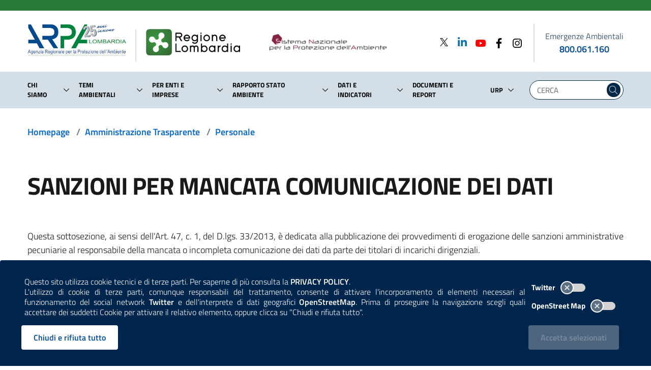

--- FILE ---
content_type: text/html; charset=utf-8
request_url: https://www.arpalombardia.it/amministrazione-trasparente/personale/sanzioni-per-mancata-comunicazione-dei-dati/
body_size: 50357
content:
<!doctype html>
<html lang=it-IT>



<head>
    <meta charset="utf-8">
    <meta name="viewport" content="width=device-width, initial-scale=1.0, maximum-scale=1.0, shrink-to-fit=no, user-scalable=no">
    <title>Sanzioni per mancata comunicazione dei dati - ARPA Lombardia</title>
<link rel="canonical" href="https://www.arpalombardia.it/amministrazione-trasparente/personale/sanzioni-per-mancata-comunicazione-dei-dati/"/>

    <meta name="msapplication-config" content="/img/browserconfig.xml" />
    <meta name="theme-color" content="#ffffff" />
    <link rel="apple-touch-icon" sizes="180x180" href="/img/apple-touch-icon.png" />
    <link rel="icon" type="image/png" sizes="32x32" href="/img/favicon-32x32.png" />
    <link rel="icon" type="image/png" sizes="16x16" href="/img/favicon-16x16.png" />
    <link rel="mask-icon" href="/img/safari-pinned-tab.svg" />
    <link rel="shortcut icon" href="/img/favicon.ico" />
    <link rel="stylesheet" href="/css/splide-core.min.css" />
    <link rel="stylesheet" href="/css/bootstrap-italia.min.css" />
    <link rel="stylesheet" href="/css/main.css" />
    <link rel="stylesheet" href="/css/iconpicker.css" />
    <script type="text/javascript">
  var _paq = window._paq = window._paq || [];
  /* tracker methods like "setCustomDimension" should be called before "trackPageView" */
  _paq.push(['trackPageView']);
  _paq.push(['enableLinkTracking']);
  (function() {
    var u="https://ingestion.webanalytics.italia.it/";
    _paq.push(['setTrackerUrl', u+'matomo.php']);
    _paq.push(['setSiteId', 'XKqJ5b5pYR']);
    var d=document, g=d.createElement('script'), s=d.getElementsByTagName('script')[0];
    g.type='text/javascript'; g.async=true; g.src=u+'matomo.js'; s.parentNode.insertBefore(g,s);
  })();
</script>
<!-- End Matomo Code -->
</head>

<body>
    
<style>
    .cookiebar {
        background-color: #00264d;
        border-bottom: 0;
        max-width: unset;
        transition: .2s ease;
    }

    .privacy-policy-disclaimer {
        text-align: justify;
        width: 100% !important;
    }

    .privacy-policy-disclaimer a {
        color: white;
        font-weight: 600;
        transition: .2s ease-out;
    }

    .privacy-policy-disclaimer a:hover {
        color: lightblue;
    }

    .cookiebar-toggles {
        display: flex;
        justify-content: end;
        align-items: center;
        margin-top: 4px;
        margin-bottom: 4px;
    }

    .cookiebar-toggles label {
        color: white;
        width: auto;
        margin: 0;
        font-size: 0.84rem;
    }

    .cookiebar-toggles label input[type=checkbox] + .lever {
        margin: 8px 0px 0px 10px;
        background-color: lightgray;
    }

    .cookiebar-toggles label input[type=checkbox]:checked + .lever {
        background-color: lightsteelblue;
    }

    .reject-div,
    .confirm-div {
        display: flex;
        justify-content: end;
        align-items: center;
    }

    .confirm-div {
        padding-right: 6px;
    }

    .cookiebar-buttons button:disabled,
    .cookiebar-buttons button.disabled {
        background-color: lightslategray;
        transition: none;
    }

    .cookiebar-reject,
    .cookiebar-reject:active:focus {
        background-color: white;
        color: #004c99;
        border-color: white;
    }

    .cookiebar-reject:hover,
    .cookiebar-reject:active {
        background-color: #cfd3d4;
        color: #004c99;
        border-color: white;
    }
</style>

<style type="text/css" media="(max-width: 991px)">
    .reject-div,
    .confirm-div {
        justify-content: center;
    }

    .cookiebar-toggles {
        padding-right: calc(25% + 0.25vw);
    }
</style>

<style type="text/css" media="(max-width: 576px)">
    .reject-div,
    .confirm-div {
        display: block;
    }

    .cookiebar-buttons button {
        width: 100%;
    }
</style>

    <div class="cookiebar">
        <div class="row align-items-center">
            <div class="col-12 col-lg-9 col-xl-10">
                    <p class="privacy-policy-disclaimer">
                        Questo sito utilizza cookie tecnici e di terze parti. Per saperne di più consulta la 
                        <a href="/termini-duso/" target="_self" title="Consulta la Privacy Policy"><span class="sr-only">Consulta la </span>PRIVACY POLICY</a>.
                    </p>
                <p class="privacy-policy-disclaimer">
                    L'utilizzo di cookie di terze parti, comunque responsabili del trattamento, consente di attivare l'incorporamento di elementi necessari al funzionamento
                    del social network <span style="font-weight: 600">Twitter</span> e dell'interprete di dati geografici <span style="font-weight: 600">OpenStreetMap</span>. 
                    Prima di proseguire la navigazione scegli quali accettare dei suddetti Cookie per attivare il relativo elemento, oppure clicca su "Chiudi e rifiuta tutto".
                </p>
            </div>
            <div class="col-6 d-none d-sm-block d-lg-none"></div>
            <div class="col-12 col-sm-6 col-lg-3 col-xl-2 mt-3 mt-lg-0 mb-3 mb-lg-0">
                <div class="toggles cookiebar-toggles">
                    <label for="twitter-cookies">
                        Twitter
                        <input type="checkbox" id="twitter-cookies">
                        <span class="lever"></span>
                    </label>
                </div>
                <div class="toggles cookiebar-toggles">
                    <label for="openstreetmap-cookies">
                        OpenStreet Map
                        <input type="checkbox" id="openstreetmap-cookies">
                        <span class="lever"></span>
                    </label>
                </div>
            </div>
            <div class="col-12 col-sm-6 col-lg-9 col-xl-10 cookiebar-buttons reject-div mt-3">
                <button class="btn btn-primary cookiebar-reject" onclick="rejectAndClose()" aria-label="Rifiuta tutti i cookies e chiudi">Chiudi e rifiuta tutto</button>
            </div>
            <div class="col-12 col-sm-6 col-lg-3 col-xl-2 cookiebar-buttons confirm-div mt-4 mt-sm-3">
                <button data-accept="cookiebar" class="btn btn-primary cookiebar-confirm" disabled>Accetta<span class="sr-only"> i cookies</span> selezionati</button>
            </div>
        </div>
    </div>


<script>
    document.querySelector("#twitter-cookies").addEventListener("change", function(event) {
        let acceptSelected = document.querySelector(".cookiebar-confirm");
        if (!this.checked && !document.querySelector("#openstreetmap-cookies").checked)
            acceptSelected.disabled = true;
        else
            acceptSelected.disabled = false;
            
    });

    document.querySelector("#openstreetmap-cookies").addEventListener("change", function (event) {
        let acceptSelected = document.querySelector(".cookiebar-confirm");
        if (!this.checked && !document.querySelector("#twitter-cookies").checked)
            acceptSelected.disabled = true;
        else
            acceptSelected.disabled = false;

    });

    document.querySelector(".cookiebar-confirm").addEventListener("click", async function() {
        acceptAndPost();
    });

    function addDays(date, days) {
        const dateCopy = new Date(date);
        dateCopy.setDate(date.getDate() + days);
        return dateCopy;
    }

    function uuidv4() {
        return ([1e7] + -1e3 + -4e3 + -8e3 + -1e11).replace(/[018]/g, c =>
            (c ^ crypto.getRandomValues(new Uint8Array(1))[0] & 15 >> c / 4).toString(16)
        );
    }

    function rejectAndClose() {
        const now = new Date();

        const newNowDate = addDays(now, 30);

        document.cookie = 'cookies_consent=false;expires=' + newNowDate.toUTCString() + ';path=/;Secure;';

        const siteCookies = document.cookie.split("; ");
        if (siteCookies.find((cookie) => cookie.startsWith("cookies_consent_twitter=")))
            document.cookie = 'cookies_consent_twitter=deleted;expires=' + newNowDate.setFullYear(1900) + ';path=/;Secure;';

        if (siteCookies.find((cookie) => cookie.startsWith("cookies_consent_osm=")))
            document.cookie = 'cookies_consent_osm=deleted;expires=' + newNowDate.setFullYear(1900) + ';path=/;Secure;';

        $(".cookiebar").hide();
        location.reload();
    }

    async function postData(url, data) {
        try {
            const response = await fetch(url, {
                method: 'POST',
                headers: {
                    'Content-Type': 'application/json'
                },
                body: JSON.stringify(data)
            });

            if (response.ok)
                return await response.json();

            return response.status;

        } catch (error) {
            console.error(error);
        }
    }

    async function acceptAndPost(fromPolicy) {
        let twitterCheckID = "#twitter-cookies";
        let osmCheckID = "#openstreetmap-cookies";
        if (fromPolicy) {
            twitterCheckID += "-paragrafo";
            osmCheckID += "-paragrafo"
        }
        const twitterCheck = document.querySelector(twitterCheckID).checked;
        const osmCheck = document.querySelector(osmCheckID).checked;
        const siteCookies = document.cookie.split("; ");
        if (!twitterCheck && !osmCheck)
            rejectAndClose();

        else {
            const root = location.protocol + '//' + location.host;
            const endpoint = new URL(root + "/umbraco/api/cookies/SaveCookie");

            const arpaGuid = uuidv4();

            const now = new Date();

            const newNowDate = addDays(now, 30);

            if (twitterCheck) {
                document.cookie = 'cookies_consent_twitter=' + arpaGuid + ';expires=' + newNowDate.toUTCString() + ';path=/;Secure; ';
            }
            else {
                if (siteCookies.find((cookie) => cookie.startsWith("cookies_consent_twitter=")))
                    document.cookie = 'cookies_consent_twitter=deleted;expires=' + now + ';path=/;Secure; ';
            }

            if (osmCheck) {
                document.cookie = 'cookies_consent_osm=' + arpaGuid + ';expires=' + newNowDate.toUTCString() + ';path=/;Secure; ';
            }
            else {
                if (siteCookies.find((cookie) => cookie.startsWith("cookies_consent_osm=")))
                    document.cookie = 'cookies_consent_osm=deleted;expires=' + now + ';path=/;Secure; ';
            }

            const data = {
                timeStamp: new Date().getTime() + '',
                guid: arpaGuid,
                arpaTwitter: twitterCheck,
                openStreetMap: osmCheck
            };

            await postData(endpoint, data);
            location.reload();
        }
    }

    window.addEventListener("DOMContentLoaded", function () {
        if (document.querySelector(".cookiebar")) {
            const siteCookies = document.cookie.split("; ");

            if (siteCookies.find((cookie) => cookie.startsWith("cookies_consent_twitter=") && !cookie.includes("deleted"))) {
                document.querySelector('#twitter-cookies').checked = true;
            }

            if (siteCookies.find((cookie) => cookie.startsWith("cookies_consent_osm=") && !cookie.includes("deleted"))) {
                document.querySelector('#openstreetmap-cookies').checked = true;
            }

            if (document.querySelector('#twitter-cookies').checked || document.querySelector('#openstreetmap-cookies').checked)
                document.querySelector('.cookiebar-confirm').disabled = false;
        }
    });
</script>
    <a id="a11y-main-content" href="#main_content" class="sr-only sr-only-focusable">Salta al contenuto principale</a>
    <header class="it-header-wrapper it-shadow it-header-sticky">

        
            
<style>
    .spaziatura-mobile {
        width:30px;
        transition: .2s ease-out;
    }
</style>

<style type="text/css" media="(max-width:992px)">
    .it-header-slim-wrapper {
        height: 16px !important;
    }

    .spaziatura-mobile {
        width:20px;
    }

    #superHeader-container {
        max-width:inherit;
    }

    nav > .link-list-wrapper ul li a {
        padding: 0px;
    }

    input.searchText.mobile-search.form-control {
        display:flex;
        padding: 0px;
    }

    input.searchText.mobile-search.form-control::placeholder {
        color:white;
    }

    .mobile-search.form-group {
        margin-bottom:0rem;
    }

    .mobile-search.form-control {
        height:1.5rem;
        background-color:transparent;
        border-bottom: none;
        color:white;
        max-width:inherit;
    }
</style>

<style type="text/css" media="(max-width:575px)">
    .spaziatura-mobile {
        width:10px;
    }
</style>


<div class="it-header-slim-wrapper" style="height:21px">
    <div class="container" id="superHeader-container">
        <div class="row">
            <div class="col-12">
                <nav aria-label="Navigazione secondaria">

                    <div class="it-header-slim-wrapper-content" style="height:inherit">
                        <a class="d-none navbar-brand" href="#">ARPA Lombardia</a>
                        <div class="nav-mobile d-none d-lg-flex">
                            <div class="link-list-wrapper collapse" id="menuC2">
                                <ul class="link-list" style="height:unset;">
                                </ul>
                            </div>
                        </div>
                        <div class="it-header-slim-right-zone"></div>
                    </div>
                </nav>
            </div>
        </div>
    </div>
</div>

        
        
            
<style type="text/css" media="(max-width:424px)">

    .logo-rl-container {
        display: none !important;
    }

    .logo-divider.mobile-divider {
        display: none !important;
    }

    .logo-lombardia-container {
       display: none !important;
    }

</style>

<style type="text/css" media="(max-width:575px)">
    .it-header-wrapper .it-nav-wrapper .it-header-navbar-wrapper {
        margin-top: -4rem;
    }

    .it-header-center-wrapper .it-header-center-content-wrapper .it-brand-wrapper .it-brand-text {
        padding-right: 0px;
        padding-left: 0px;
    }

    #logo-arpa-lombardia {
        height: 42px;
    }

    .logo-divider.mobile-divider.mobile-small {
        height: 38px !important;
        margin: 5px 20px 0 20px !important;
    }

    #logo-regione-lombardia {
        margin-top: 3px !important;
        height: 32px;
    }

    #searchMobile {
        top: 10px !important;
    }

    .mobile-search-icon {
        width: 24px;
        height: 24px;
    }

    .modal-title {
        padding: 8px 0px;
    }

    .modal-title span {
        font-size: 10px !important;
    }

    .nav-link span {
        font-size: 8pt;
    }

</style>

<style type="text/css" media="(max-width: 766px)">

    .is-sticky #searchMobile {
        top: 20px;
    }

    .logo-divider.mobile-divider {
        height: 50px !important;
        margin: 14px 20px 0 20px !important;
    }

</style>

<style type="text/css" media="(max-width: 991px)">
    .it-header-wrapper .logo {
        max-height:65px;
    }

    .link-arpa-lombardia {
        justify-content: end !important;
    }

    .it-header-navbar-wrapper.hidden-navbar {
        display: none;
    }

    .it-header-wrapper.is-sticky .sliding-navbar {
        transition: none !important;
        margin-top: -63px !important;
    }

    .it-header-center-wrapper .it-header-center-content-wrapper .it-brand-wrapper {
        display:block;
    }

    #logo-regione-lombardia {
        margin-top: 6px;
        max-height: 42px;
        width: auto;
    }

    .it-header-navbar-wrapper {
        background-color: white;
    }

    .it-header-navbar-wrapper .custom-navbar-toggler svg {
        height: 32px;
        width: 32px;
    }

    .modal-backdrop {
        display: none !important;
    }

    .it-header-wrapper.is-sticky .it-brand-text {
        display: none !important;
    }

    .it-header-center-wrapper .it-header-center-content-wrapper {
        justify-content:center;
    }

    #slim-header-fake {
        background-color: #297a38;
        height: 5px;
        margin: 0px;
        transition: .2s ease;
    }

    .logo-divider.mobile-divider {
        height: 47px;
        margin: 11px 20px 0 20px;
    }

    .logo-lombardia-container {
        margin-left: 0px !important;
    }

    .it-header-wrapper.is-sticky #slim-header-fake {
        display:block;
        height: 10px;
    }

    .it-search-wrapper.cloned-header {
        display:none;
    }

    .it-brand-wrapper.cloned-header {
        display:none;
    }

</style>

<style type="text/css" media="(max-width:1199px)">

    #logo-snpa {
        width: 75% !important;
        margin-bottom: 4px !important;
    }

    #logo-regione-lombardia {
        margin-bottom: 5px !important;
    }

</style>

<style>
    .it-brand-wrapper.cloned-header {
        display:none;
    }

    .megamenu-divider {
        width: 100%;
        border: 1px solid mediumseagreen;
    }

    .megamenu-indietro-btn {
        padding: 0;
        padding: 0px 8px;
        max-height: 30px;
        background-color: mediumseagreen;
    }

    .megamenu-indietro-btn:hover {
        background-color: seagreen;
    }

    .modal-dialog {
        max-width: inherit;
    }

    img#logo-arpa-lombardia {
        margin-bottom:12px;
    }

    .logo-divider {
        height:63px;
        border-right:2px solid #d4dee6;
        margin:13px 0 0 0;
    }

    .hidden-logo-divider {
        height: 3pc;
        border-right: 2px solid #d4dee6;
        margin: 3px 19px 4px 0;
    }

    .hidden-logo #logo-arpa-lombardia-hidden-navbar {
        height: auto;
        width: 88%;
    }

    .hidden-logo #logo-regione-lombardia-hidden-navbar {
        height: auto;
        width: 65%;
    }

    .hidden-logo #logo-snpa-hidden-navbar {
        height: auto;
        width: 32%;
        margin-bottom: 4px;
    }

    #searchMobile {
        position: absolute;
        right: 0;
        top: 18px;
        padding-right: 0px;
    }

    .it-header-navbar-wrapper.hidden-navbar {
        background-color: white;
    }

    .it-header-wrapper.is-sticky .sliding-navbar {
        transition: .2s ease-out;
        margin-top: 54px;
    }

    .it-header-wrapper.is-sticky .sliding-navbar .logo-divider {
        display: none !important;
    }

    .it-header-wrapper.is-sticky .logo-rl {
        display: none;
    }

    .it-header-wrapper .sticky-header-desktop {
        display: none;
    }

    .it-header-wrapper.is-sticky .sticky-header-desktop {
        display: flex;
    }

    .it-header-wrapper .voce-menu-link {
        width: 100%;
        width: -webkit-fill-avaiable;
        padding: 10px 0;
    }

    .it-header-wrapper .voce-menu-arrow {
        padding:0rem 0.6rem 0rem 0.3rem !important;
    }

    .it-header-wrapper .voce-menu-arrow svg,
    .it-header-wrapper .voce-menu-dropdown svg {
        border-radius: 24px;
    }

    .it-header-wrapper .voce-menu-arrow:hover svg {
        background: #007FFF;
        fill: white;
        transition: .2s ease-in-out;
    }
    .it-header-wrapper .voce-menu-dropdown:hover svg {
        background: #00264d;
        fill: white;
        transition: .2s ease-in-out;
    }

    .it-header-wrapper .voce-menu-arrow:active svg,
    .it-header-wrapper .voce-menu-dropdown:active svg {
        background: steelblue;
        fill: white;
        transition: .15s ease-out;
    }

    #logo-arpa-lombardia {
        transition: 0.2s ease-out;
    }

    .link-arpa-lombardia {
        justify-content: start;
    }

    .logo-lombardia-container {
        margin-left: 19px;
    }

    #logo-regione-lombardia {
        margin-bottom: 2px;
        transition: 0.2s ease-out;
    }

    #logo-snpa {
        height: auto;
        width: 75%;
        margin-bottom: 2px;
    }

    .mobile-search-icon {
        fill: #004277;
        transition: .1s ease-out;
        border: 0px solid white;
    }

    .mobile-search-icon:hover {
        fill: #0066cc;
    }

    .mobile-search-icon:active {
        border: 2px solid white;
        fill: steelblue;
    }

    .container-emergenze-ambientali {
        color: black;
        min-width: 155px;
    }

    .container-emergenze-ambientali .phone-emergenze-ambientali {
        font-weight: 600;
        text-decoration: none;
        transition: .1s ease-in;
    }

    .container-emergenze-ambientali .phone-emergenze-ambientali:hover {
        text-decoration: underline;
    }

    .container-emergenze-ambientali .img-emergenze-ambientali {
        height: 38px;
    }

    .it-header-center-wrapper .it-header-center-content-wrapper .it-brand-wrapper {
        display:inherit;
    }

    .cloned-header {
        transition: .2s ease-out;
    }

    li.nav-item.lastChild {
        margin-right:0px !important;
    }

    .modal-title span {
        font-size:14px;
    }

    .modal-title-interactive {
        cursor: pointer;
    }

    .modal-title-interactive:hover {
        text-decoration:underline;
        transition: .2s ease-out;
    }

    .modal-title-interactive:active {
        text-decoration: underline;
        color: mediumseagreen;
    }

    .superheader-list-mobile {
        border-top: 4px solid #d4dee6;
        padding-left: 0;
    }

    .superheader-item-mobile {
        justify-content: start !important;
        align-items: center;
    }

    .superheader-item-mobile:hover svg {
        transition: .2s ease-out;
    }

    .superheader-item-mobile a span {
        font-weight: 500;
    }

    .modal.it-dialog-scrollable .modal-dialog.modal-dialog-left {
        margin: 0 0 0 0;
    }

</style>

<div class="it-nav-wrapper">
    <div class="row" id="slim-header-fake">
        <div class="col-12"></div>
    </div>
    <div class="it-header-center-wrapper theme-light">
        <div class="container remove-margins-when-mobile">
            <div class="row">
                <div class="col-12">
                    <div class="it-header-center-content-wrapper">
                        <div class="it-brand-wrapper">
                            <a class="link-arpa-lombardia" href="/" title="ARPA Lombardia">
                                <img id="logo-arpa-lombardia" src="/images/logo-arpa-lombardia-25mo.jpg" alt="logo di ARPA Lombardia" class="logo"  />

                                
                            </a>
                            <div class="logo-divider mobile-divider mobile-small"></div>
                            <a class="logo-lombardia-container" href="https://www.regione.lombardia.it" title="Regione Lombardia" target="_blank">
                                <img id="logo-regione-lombardia" src="/images/logo-regione-lombardia.png" alt="logo di Regione Lombardia" class="logo" />
                            </a>
                            <div class="it-brand-text d-none d-lg-flex" style="border: none">
                                <a href="https://www.snpambiente.it/" title="Sistema Nazionale per la Protezione dell'Ambiente" target="_blank">
                                    <img id="logo-snpa" src="/images/snpa.png" alt="logo del Sistema Nazionale per la Protezione dell'Ambiente" class="logo-rl" />
                                </a>
                            </div>
                        </div>
                        <div class="it-right-zone d-none d-lg-flex justify-content-between">
                            <div class="d-flex">
                <div>
                        <div>
                            <a href="https://twitter.com/arpalombardia" aria-label="Twitter" title="Twitter" target="_blank">
                                    <svg class="icon" style="margin-bottom:4px; width:24px; height:16px;" xmlns="http://www.w3.org/2000/svg" viewBox="0 0 1200 1227"> 
                                        <path d="M714.163 519.284L1160.89 0H1055.03L667.137 450.887L357.328 0H0L468.492 681.821L0 1226.37H105.866L515.491 750.218L842.672 1226.37H1200L714.137 519.284H714.163ZM569.165 687.828L521.697 619.934L144.011 79.6944H306.615L611.412 515.685L658.88 583.579L1055.08 1150.3H892.476L569.165 687.854V687.828Z"></path> 
                                    </svg>
                            </a>
                        </div>
                </div>
                <div>
                        <div>
                            <a href="https://www.linkedin.com/company/arpa-lombardia" aria-label="Linkedin" title="Linkedin" target="_blank">
                                    <svg class="icon" style="margin-bottom:5px; fill: #0e76a8; width:24px; height:24px; margin-left:12px; width:24px; height:24px; margin-left:12px">
                                        <use href="/svg/sprite.svg#it-linkedin"></use>
                                    </svg>
                            </a>
                        </div>
                </div>
                <div>
                        <div>
                            <a href="https://www.youtube.com/channel/UCamw8rL1JPLjfa3Bx6ax8Eg" aria-label="Youtube" title="Youtube" target="_blank">
                                    <svg class="icon" style="fill: #FF0000; width:24px; height:24px; margin-left:12px; width:24px; height:24px; margin-left:12px">
                                        <use href="/svg/sprite.svg#it-youtube"></use>
                                    </svg>
                            </a>
                        </div>
                </div>
                <div>
                        <div>
                            <a href="https://www.facebook.com/profile.php?id=61574760990692" aria-label="Facebook" title="Facebook" target="_blank">
                                    <svg class="icon" style=" width:24px; height:24px; margin-left:12px">
                                        <use href="/svg/sprite.svg#it-facebook"></use>
                                    </svg>
                            </a>
                        </div>
                </div>
                <div>
                        <div>
                            <a href="https://www.instagram.com/arpa.lombardia/" aria-label="Instagram" title="Instagram" target="_blank">
                                    <svg class="icon" style=" width:24px; height:24px; margin-left:12px">
                                        <use href="/svg/sprite.svg#it-instagram"></use>
                                    </svg>
                            </a>
                        </div>
                </div>
                            </div>

                            <div style="height:75px; border-right:2px solid #d4dee6; margin:0px 20px;"></div>

                            <div class="d-flex flex-column justify-content-center align-items-center container-emergenze-ambientali">
                                <label style="margin: 0px; font-size: 16px; font-weight: 500;">Emergenze Ambientali</label>
                                <a class="phone-emergenze-ambientali" href="tel:800061160" aria-label="emergenze ambientali. telefono: 800, 0-61, 160">800.061.160</a>
                            </div>

                        </div>
                    </div>
                    <div class="d-flex d-lg-none col-auto" id="searchMobile">
                        <button class="search-link d-flex" aria-label="Cerca nel sito" type="submit" title="Cerca nel sito" onclick="javascript:$('#searchForm').submit();" style="border:0px !important; background-color:white !important">
                            <svg class="mobile-search-icon" height="28" width="28">
                                <use href="/svg/sprite.svg#it-search"></use>
                            </svg>
                        </button>
                    </div>
                </div>
            </div>
        </div>
    </div>

    <!-- NAVIGATION -->
    <div class="it-header-navbar-wrapper hidden-navbar">
        <div class="container">
            <div class="sticky-header-desktop justify-content-start align-items-center">
                <div class="hidden-logo" style="width:175px">
                    <a href="/" title="ARPA Lombardia">
                        <img id="logo-arpa-lombardia-hidden-navbar" src="/images/logo-arpa-lombardia-25mo.jpg" alt="logo di ARPA Lombardia" />

                    </a>
                </div>
                <div class="hidden-logo-divider"></div>
                <div class="hidden-logo" style="width:300px">
                    <a href="https://www.regione.lombardia.it" title="Regione Lombardia" target="_blank">
                        <img id="logo-regione-lombardia-hidden-navbar" src="/images/logo-regione-lombardia.png" alt="logo di Regione Lombardia" style="margin-bottom:2px;" />
                    </a>
                </div>
                <div class="hidden-logo">
                    <a href="https://www.snpambiente.it/" title="Sistema Nazionale per la Protezione dell'Ambiente" target="_blank">
                        <img id="logo-snpa-hidden-navbar" src="/images/snpa.png" alt="logo del Sistema Nazionale per la Protezione dell'Ambiente" />
                    </a>
                </div>
            </div>
        </div>
    </div>
    <div class="it-header-navbar-wrapper sliding-navbar">
        <div class="container">
            <div class="row justify-content-between">
                <div class="col-10">
                    <nav class="navbar navbar-expand-lg has-megamenu" aria-label="Navigazione principale">
                        <button class="custom-navbar-toggler" title="apri il menù contestuale" type="button" aria-controls="navC2" aria-expanded="false" aria-label="Mostra il menù contestuale." data-target="#navC2">
                            <svg class="" height="36" width="36">
                                <use href="/svg/sprite.svg#it-burger"></use>
                            </svg>
                        </button>
                        <div class="navbar-collapsable" id="navC2" style="display: none;">
                            <div class="overlay" style="display: none;"></div>
                            <div class="close-div">
                                <button class="btn close-menu" tabindex="1000" type="button">
                                    <span class="sr-only">Nascondi il menù contestuale.</span>
                                    <svg class="icon">
                                        <use href="/svg/sprite.svg#it-close-big"></use>
                                    </svg>
                                </button>
                            </div>
                            <div class="menu-wrapper">
                                <ul class="navbar-nav d-none d-lg-flex">
                <li class="nav-item dropdown mr-2 align-items-center first-child">
                    <div class="d-flex">
                        <a class="nav-link" href="/chi-siamo/">
                            <span>Chi siamo</span>
                        </a>
                        <a class="btn voce-menu-dropdown btn-dropdown dropdown-toggle d-flex flex-column justify-content-center" href="#" role="button" data-toggle="dropdown" id="modal-item-1454-desktop"
                           aria-haspopup="true" aria-expanded="false" aria-label="Lista sotto-voci di Chi siamo">
                            <svg class="icon-expand icon icon-sm">
                                <use href="/svg/sprite.svg#it-expand"></use>
                            </svg>
                        </a>
                        <div class="dropdown-menu align-to-arrow" aria-labelledby="modal-item-1454-desktop">
                            <div class="link-list-wrapper multiline">
                                <ul class="link-list" style="width:245px">
                                            <li class="list-item dropdown dropright">
                                                <a class="list-item voce-menu-link icon-right pl-0 pr-0" href="/chi-siamo/lagenzia/">
                                                    <span class="mr-0">L&#x27;agenzia</span>
                                                </a>
                                                <a class="list-item voce-menu-arrow btn btn-dropdown dropdown-toggle d-flex flex-column justify-content-center p-0" href="#" role="button" data-toggle="dropdown" id="arrow-1457"
                                                   aria-haspopup="true" aria-expanded="false" aria-label="Lista sotto-voci di L&#x27;Agenzia">
                                                    <svg class="icon-expand icon icon-sm icon-primary">
                                                        <use href="/svg/sprite.svg#it-expand"></use>
                                                    </svg>
                                                </a>
                                                <div class="level2-header-menu dropdown-menu" aria-labelledby="arrow-1457">
                                                    <div class="link-list-wrapper multiline" style="background-color: white; width: 230px; top: var(--header-menu-position)">
                                                        <ul class="link-list">
                                                                <li><a class="list-item voce-menu-link pl-0 pr-0" href="/chi-siamo/lagenzia/prevenzione-della-corruzione-e-trasparenza/"><span class="mr-1">Amministrazione trasparente e prevenzione della corruzione</span></a></li>
                                                                <li><a class="list-item voce-menu-link pl-0 pr-0" href="/chi-siamo/lagenzia/comitato-di-indirizzo/"><span class="mr-1">Comitato di indirizzo</span></a></li>
                                                                <li><a class="list-item voce-menu-link pl-0 pr-0" href="/chi-siamo/lagenzia/comitato-unico-di-garanzia-cug/"><span class="mr-1">Comitato Unico di Garanzia | CUG</span></a></li>
                                                                <li><a class="list-item voce-menu-link pl-0 pr-0" href="/chi-siamo/lagenzia/mission-e-legge-istitutiva/"><span class="mr-1">Mission e legge istitutiva</span></a></li>
                                                                <li><a class="list-item voce-menu-link pl-0 pr-0" href="/chi-siamo/lagenzia/nucleo-di-valutazione-nvp/"><span class="mr-1">Nucleo di valutazione | NVP</span></a></li>
                                                                <li><a class="list-item voce-menu-link pl-0 pr-0" href="/chi-siamo/lagenzia/organigramma/"><span class="mr-1">Organigramma</span></a></li>
                                                                <li><a class="list-item voce-menu-link pl-0 pr-0" href="/chi-siamo/lagenzia/organi-istituzionali/"><span class="mr-1">Organi istituzionali</span></a></li>
                                                                <li><a class="list-item voce-menu-link pl-0 pr-0" href="/chi-siamo/lagenzia/regolamenti-piani-e-programmi/"><span class="mr-1">Regolamenti, piani e programmi</span></a></li>
                                                                <li><a class="list-item voce-menu-link pl-0 pr-0" href="/chi-siamo/lagenzia/sistema-gestione-qualita/"><span class="mr-1">Sistema gestione qualit&#xE0;</span></a></li>
                                                        </ul>
                                                    </div>
                                                </div>
                                            </li>
                                            <li class="list-item dropdown dropright">
                                                <a class="list-item voce-menu-link icon-right pl-0 pr-0" href="/chi-siamo/che-cosa-fa-arpa/">
                                                    <span class="mr-0">Che cosa fa ARPA</span>
                                                </a>
                                                <a class="list-item voce-menu-arrow btn btn-dropdown dropdown-toggle d-flex flex-column justify-content-center p-0" href="#" role="button" data-toggle="dropdown" id="arrow-1458"
                                                   aria-haspopup="true" aria-expanded="false" aria-label="Lista sotto-voci di Che cosa fa ARPA">
                                                    <svg class="icon-expand icon icon-sm icon-primary">
                                                        <use href="/svg/sprite.svg#it-expand"></use>
                                                    </svg>
                                                </a>
                                                <div class="level2-header-menu dropdown-menu" aria-labelledby="arrow-1458">
                                                    <div class="link-list-wrapper multiline" style="background-color: white; width: 230px; top: var(--header-menu-position)">
                                                        <ul class="link-list">
                                                                <li><a class="list-item voce-menu-link pl-0 pr-0" href="https://youtube.com/playlist?list=PLrgIzVMUdTJ17DXc5r2FjOBvxEBKTt5gC"><span class="mr-1">Attivit&#xE0; di ARPA | Video</span></a></li>
                                                                <li><a class="list-item voce-menu-link pl-0 pr-0" href="/chi-siamo/che-cosa-fa-arpa/acqua/"><span class="mr-1">Acqua</span></a></li>
                                                                <li><a class="list-item voce-menu-link pl-0 pr-0" href="/chi-siamo/che-cosa-fa-arpa/aria/"><span class="mr-1">Aria</span></a></li>
                                                                <li><a class="list-item voce-menu-link pl-0 pr-0" href="/chi-siamo/che-cosa-fa-arpa/biodiversita/"><span class="mr-1">Biodiversit&#xE0;</span></a></li>
                                                                <li><a class="list-item voce-menu-link pl-0 pr-0" href="/chi-siamo/che-cosa-fa-arpa/campi-elettromagnetici/"><span class="mr-1">Campi elettromagnetici</span></a></li>
                                                                <li><a class="list-item voce-menu-link pl-0 pr-0" href="/chi-siamo/che-cosa-fa-arpa/frane-e-dissesti/"><span class="mr-1">Frane e dissesti</span></a></li>
                                                                <li><a class="list-item voce-menu-link pl-0 pr-0" href="/chi-siamo/che-cosa-fa-arpa/laboratori/"><span class="mr-1">Laboratori</span></a></li>
                                                                <li><a class="list-item voce-menu-link pl-0 pr-0" href="/chi-siamo/che-cosa-fa-arpa/meteorologia/"><span class="mr-1">Meteorologia</span></a></li>
                                                                <li><a class="list-item voce-menu-link pl-0 pr-0" href="/chi-siamo/che-cosa-fa-arpa/neve-e-ghiacciai/"><span class="mr-1">Neve e ghiacciai</span></a></li>
                                                                <li><a class="list-item voce-menu-link pl-0 pr-0" href="/chi-siamo/che-cosa-fa-arpa/radioattivita/"><span class="mr-1">Radioattivit&#xE0;</span></a></li>
                                                                <li><a class="list-item voce-menu-link pl-0 pr-0" href="/chi-siamo/che-cosa-fa-arpa/rifiuti/"><span class="mr-1">Rifiuti</span></a></li>
                                                                <li><a class="list-item voce-menu-link pl-0 pr-0" href="/chi-siamo/che-cosa-fa-arpa/rumore-e-vibrazioni/"><span class="mr-1">Rumore e vibrazioni</span></a></li>
                                                                <li><a class="list-item voce-menu-link pl-0 pr-0" href="/chi-siamo/che-cosa-fa-arpa/sistemi-informativi-e-ict/"><span class="mr-1">Sistemi informativi e ICT</span></a></li>
                                                                <li><a class="list-item voce-menu-link pl-0 pr-0" href="/chi-siamo/che-cosa-fa-arpa/siti-contaminati-e-aree-degradate/"><span class="mr-1">Siti contaminati e aree degradate</span></a></li>
                                                        </ul>
                                                    </div>
                                                </div>
                                            </li>
                                </ul>
                            </div>
                        </div>
                    </div>
                </li>
                <li class="nav-item dropdown mr-2 align-items-center ">
                    <div class="d-flex">
                        <a class="nav-link" href="/temi-ambientali/">
                            <span>Temi Ambientali</span>
                        </a>
                        <a class="btn voce-menu-dropdown btn-dropdown dropdown-toggle d-flex flex-column justify-content-center" href="#" role="button" data-toggle="dropdown" id="modal-item-1477-desktop"
                           aria-haspopup="true" aria-expanded="false" aria-label="Lista sotto-voci di Temi Ambientali">
                            <svg class="icon-expand icon icon-sm">
                                <use href="/svg/sprite.svg#it-expand"></use>
                            </svg>
                        </a>
                        <div class="dropdown-menu align-to-arrow" aria-labelledby="modal-item-1477-desktop">
                            <div class="link-list-wrapper multiline">
                                <ul class="link-list" style="width:245px">
                                            <li class="list-item dropdown dropright">
                                                <a class="list-item voce-menu-link icon-right pl-0 pr-0" href="/temi-ambientali/acqua/">
                                                    <span class="mr-0">Acqua</span>
                                                </a>
                                                <a class="list-item voce-menu-arrow btn btn-dropdown dropdown-toggle d-flex flex-column justify-content-center p-0" href="#" role="button" data-toggle="dropdown" id="arrow-1478"
                                                   aria-haspopup="true" aria-expanded="false" aria-label="Lista sotto-voci di Acqua">
                                                    <svg class="icon-expand icon icon-sm icon-primary">
                                                        <use href="/svg/sprite.svg#it-expand"></use>
                                                    </svg>
                                                </a>
                                                <div class="level2-header-menu dropdown-menu" aria-labelledby="arrow-1478">
                                                    <div class="link-list-wrapper multiline" style="background-color: white; width: 230px; top: var(--header-menu-position)">
                                                        <ul class="link-list">
                                                                <li><a class="list-item voce-menu-link pl-0 pr-0" href="/temi-ambientali/acqua/acque-superficiali/"><span class="mr-1">Acque superficiali</span></a></li>
                                                                <li><a class="list-item voce-menu-link pl-0 pr-0" href="/temi-ambientali/acqua/acque-sotterranee/"><span class="mr-1">Acque sotterranee</span></a></li>
                                                                <li><a class="list-item voce-menu-link pl-0 pr-0" href="/temi-ambientali/acqua/acque-reflue/"><span class="mr-1">Acque reflue</span></a></li>
                                                                <li><a class="list-item voce-menu-link pl-0 pr-0" href="/temi-ambientali/acqua/usi-delle-acque/"><span class="mr-1">Usi delle acque</span></a></li>
                                                        </ul>
                                                    </div>
                                                </div>
                                            </li>
                                            <li class="list-item dropdown dropright">
                                                <a class="list-item voce-menu-link icon-right pl-0 pr-0" href="/temi-ambientali/aria/">
                                                    <span class="mr-0">Aria</span>
                                                </a>
                                                <a class="list-item voce-menu-arrow btn btn-dropdown dropdown-toggle d-flex flex-column justify-content-center p-0" href="#" role="button" data-toggle="dropdown" id="arrow-1479"
                                                   aria-haspopup="true" aria-expanded="false" aria-label="Lista sotto-voci di Aria">
                                                    <svg class="icon-expand icon icon-sm icon-primary">
                                                        <use href="/svg/sprite.svg#it-expand"></use>
                                                    </svg>
                                                </a>
                                                <div class="level2-header-menu dropdown-menu" aria-labelledby="arrow-1479">
                                                    <div class="link-list-wrapper multiline" style="background-color: white; width: 230px; top: var(--header-menu-position)">
                                                        <ul class="link-list">
                                                                <li><a class="list-item voce-menu-link pl-0 pr-0" href="/temi-ambientali/aria/mappe-qualita-dellaria/"><span class="mr-1">Mappe</span></a></li>
                                                                <li><a class="list-item voce-menu-link pl-0 pr-0" href="/temi-ambientali/aria/rete-di-rilevamento/"><span class="mr-1">Rete di rilevamento</span></a></li>
                                                                <li><a class="list-item voce-menu-link pl-0 pr-0" href="/temi-ambientali/aria/inquinanti/"><span class="mr-1">Inquinanti</span></a></li>
                                                                <li><a class="list-item voce-menu-link pl-0 pr-0" href="/temi-ambientali/aria/inventario/"><span class="mr-1">Inventario</span></a></li>
                                                                <li><a class="list-item voce-menu-link pl-0 pr-0" href="/temi-ambientali/aria/modellistica/"><span class="mr-1">Modellistica</span></a></li>
                                                                <li><a class="list-item voce-menu-link pl-0 pr-0" href="/progetti/aria/"><span class="mr-1">Progetti</span></a></li>
                                                                <li><a class="list-item voce-menu-link pl-0 pr-0" href="/temi-ambientali/aria/form-richiesta-dati-stazioni-fisse/"><span class="mr-1">Form richiesta dati stazioni fisse</span></a></li>
                                                                <li><a class="list-item voce-menu-link pl-0 pr-0" href="/temi-ambientali/aria/form-richiesta-dati-stime-comunali/"><span class="mr-1">Form richiesta dati stime comunali</span></a></li>
                                                                <li><a class="list-item voce-menu-link pl-0 pr-0" href="/temi-ambientali/aria/relazioni-e-approfondimenti/"><span class="mr-1">Relazioni e approfondimenti</span></a></li>
                                                        </ul>
                                                    </div>
                                                </div>
                                            </li>
                                            <li class="list-item dropdown dropright">
                                                <a class="list-item voce-menu-link icon-right pl-0 pr-0" href="/temi-ambientali/campi-elettromagnetici/">
                                                    <span class="mr-0">Campi elettromagnetici</span>
                                                </a>
                                                <a class="list-item voce-menu-arrow btn btn-dropdown dropdown-toggle d-flex flex-column justify-content-center p-0" href="#" role="button" data-toggle="dropdown" id="arrow-1480"
                                                   aria-haspopup="true" aria-expanded="false" aria-label="Lista sotto-voci di Campi elettromagnetici">
                                                    <svg class="icon-expand icon icon-sm icon-primary">
                                                        <use href="/svg/sprite.svg#it-expand"></use>
                                                    </svg>
                                                </a>
                                                <div class="level2-header-menu dropdown-menu" aria-labelledby="arrow-1480">
                                                    <div class="link-list-wrapper multiline" style="background-color: white; width: 230px; top: var(--header-menu-position)">
                                                        <ul class="link-list">
                                                                <li><a class="list-item voce-menu-link pl-0 pr-0" href="/temi-ambientali/campi-elettromagnetici/impianti-di-telefonia-mobile-e-radiotelevisivi-alte-frequenze/"><span class="mr-1">Impianti di telefonia mobile e radio-tv | Alte frequenze</span></a></li>
                                                                <li><a class="list-item voce-menu-link pl-0 pr-0" href="/temi-ambientali/campi-elettromagnetici/elettrodotti-basse-frequenze/"><span class="mr-1">Elettrodotti | Basse frequenze</span></a></li>
                                                        </ul>
                                                    </div>
                                                </div>
                                            </li>
                                            <li class="list-item dropdown dropright">
                                                <a class="list-item voce-menu-link icon-right pl-0 pr-0" href="/temi-ambientali/earth-observation/">
                                                    <span class="mr-0">Earth Observation</span>
                                                </a>
                                                <a class="list-item voce-menu-arrow btn btn-dropdown dropdown-toggle d-flex flex-column justify-content-center p-0" href="#" role="button" data-toggle="dropdown" id="arrow-48638"
                                                   aria-haspopup="true" aria-expanded="false" aria-label="Lista sotto-voci di Earth Observation">
                                                    <svg class="icon-expand icon icon-sm icon-primary">
                                                        <use href="/svg/sprite.svg#it-expand"></use>
                                                    </svg>
                                                </a>
                                                <div class="level2-header-menu dropdown-menu" aria-labelledby="arrow-48638">
                                                    <div class="link-list-wrapper multiline" style="background-color: white; width: 230px; top: var(--header-menu-position)">
                                                        <ul class="link-list">
                                                                <li><a class="list-item voce-menu-link pl-0 pr-0" href="/temi-ambientali/earth-observation/utilizzo-dei-droni-in-arpa-lombardia/"><span class="mr-1">DRONI</span></a></li>
                                                                <li><a class="list-item voce-menu-link pl-0 pr-0" href="/temi-ambientali/earth-observation/utilizzo-dei-satelliti-in-arpa-lombardia/"><span class="mr-1">SATELLITI</span></a></li>
                                                                <li><a class="list-item voce-menu-link pl-0 pr-0" href="/temi-ambientali/earth-observation/progetti/"><span class="mr-1">PROGETTI</span></a></li>
                                                                <li><a class="list-item voce-menu-link pl-0 pr-0" href="/temi-ambientali/earth-observation/consumo-suolo/"><span class="mr-1">Consumo Suolo</span></a></li>
                                                        </ul>
                                                    </div>
                                                </div>
                                            </li>
                                            <li class="list-item dropdown dropright">
                                                <a class="list-item voce-menu-link icon-right pl-0 pr-0" href="/temi-ambientali/frane-e-dissesti/">
                                                    <span class="mr-0">Frane e dissesti</span>
                                                </a>
                                                <a class="list-item voce-menu-arrow btn btn-dropdown dropdown-toggle d-flex flex-column justify-content-center p-0" href="#" role="button" data-toggle="dropdown" id="arrow-1486"
                                                   aria-haspopup="true" aria-expanded="false" aria-label="Lista sotto-voci di Frane e dissesti">
                                                    <svg class="icon-expand icon icon-sm icon-primary">
                                                        <use href="/svg/sprite.svg#it-expand"></use>
                                                    </svg>
                                                </a>
                                                <div class="level2-header-menu dropdown-menu" aria-labelledby="arrow-1486">
                                                    <div class="link-list-wrapper multiline" style="background-color: white; width: 230px; top: var(--header-menu-position)">
                                                        <ul class="link-list">
                                                                <li><a class="list-item voce-menu-link pl-0 pr-0" href="/temi-ambientali/frane-e-dissesti/monitoraggio-geologico/"><span class="mr-1">Monitoraggio geologico</span></a></li>
                                                                <li><a class="list-item voce-menu-link pl-0 pr-0" href="/temi-ambientali/frane-e-dissesti/reti-di-controllo/"><span class="mr-1">Reti di controllo</span></a></li>
                                                                <li><a class="list-item voce-menu-link pl-0 pr-0" href="/temi-ambientali/frane-e-dissesti/reti-di-controllo/aree-monitorate-da-cmg/"><span class="mr-1">Aree monitorate</span></a></li>
                                                                <li><a class="list-item voce-menu-link pl-0 pr-0" href="/temi-ambientali/frane-e-dissesti/sistemi-di-allarme/"><span class="mr-1">Sistemi di allarme</span></a></li>
                                                                <li><a class="list-item voce-menu-link pl-0 pr-0" href="/temi-ambientali/frane-e-dissesti/archivio-webcam-cmg/"><span class="mr-1">Webcam</span></a></li>
                                                                <li><a class="list-item voce-menu-link pl-0 pr-0" href="/temi-ambientali/frane-e-dissesti/case-studies-approfondimenti-frane/"><span class="mr-1">Approfondimenti frane | Case studies</span></a></li>
                                                                <li><a class="list-item voce-menu-link pl-0 pr-0" href="/chi-siamo/che-cosa-fa-arpa/frane-e-dissesti/"><span class="mr-1">Che cosa fa ARPA</span></a></li>
                                                        </ul>
                                                    </div>
                                                </div>
                                            </li>
                                            <li class="list-item dropdown dropright">
                                                <a class="list-item voce-menu-link icon-right pl-0 pr-0" href="/temi-ambientali/meteo-e-clima/">
                                                    <span class="mr-0">Meteo e clima</span>
                                                </a>
                                                <a class="list-item voce-menu-arrow btn btn-dropdown dropdown-toggle d-flex flex-column justify-content-center p-0" href="#" role="button" data-toggle="dropdown" id="arrow-1484"
                                                   aria-haspopup="true" aria-expanded="false" aria-label="Lista sotto-voci di Meteo e clima">
                                                    <svg class="icon-expand icon icon-sm icon-primary">
                                                        <use href="/svg/sprite.svg#it-expand"></use>
                                                    </svg>
                                                </a>
                                                <div class="level2-header-menu dropdown-menu" aria-labelledby="arrow-1484">
                                                    <div class="link-list-wrapper multiline" style="background-color: white; width: 230px; top: var(--header-menu-position)">
                                                        <ul class="link-list">
                                                                <li><a class="list-item voce-menu-link pl-0 pr-0" href="/temi-ambientali/meteo-e-clima/bollettini-meteorologici/"><span class="mr-1">Bollettini meteorologici</span></a></li>
                                                                <li><a class="list-item voce-menu-link pl-0 pr-0" href="/temi-ambientali/meteo-e-clima/clima/il-clima-in-lombardia/"><span class="mr-1">Clima in Lombardia</span></a></li>
                                                                <li><a class="list-item voce-menu-link pl-0 pr-0" href="/temi-ambientali/meteo-e-clima/form-richiesta-dati/"><span class="mr-1">Form richiesta dati automatici</span></a></li>
                                                                <li><a class="list-item voce-menu-link pl-0 pr-0" href="/temi-ambientali/meteo-e-clima/protezione-civile-e-allerte/"><span class="mr-1">Protezione civile, allerte e dati in tempo reale</span></a></li>
                                                                <li><a class="list-item voce-menu-link pl-0 pr-0" href="/bollettini/"><span class="mr-1">Altri bollettini di previsione e analisi</span></a></li>
                                                                <li><a class="list-item voce-menu-link pl-0 pr-0" href="/temi-ambientali/meteo-e-clima/radar-meteo/"><span class="mr-1">Radar meteo | Precipitazioni in tempo reale</span></a></li>
                                                        </ul>
                                                    </div>
                                                </div>
                                            </li>
                                            <li class="list-item dropdown dropright">
                                                <a class="list-item voce-menu-link icon-right pl-0 pr-0" href="/temi-ambientali/neve-e-ghiacciai/">
                                                    <span class="mr-0">Neve e ghiacciai</span>
                                                </a>
                                                <a class="list-item voce-menu-arrow btn btn-dropdown dropdown-toggle d-flex flex-column justify-content-center p-0" href="#" role="button" data-toggle="dropdown" id="arrow-1485"
                                                   aria-haspopup="true" aria-expanded="false" aria-label="Lista sotto-voci di Neve e Ghiacciai">
                                                    <svg class="icon-expand icon icon-sm icon-primary">
                                                        <use href="/svg/sprite.svg#it-expand"></use>
                                                    </svg>
                                                </a>
                                                <div class="level2-header-menu dropdown-menu" aria-labelledby="arrow-1485">
                                                    <div class="link-list-wrapper multiline" style="background-color: white; width: 230px; top: var(--header-menu-position)">
                                                        <ul class="link-list">
                                                                <li><a class="list-item voce-menu-link pl-0 pr-0" href="/temi-ambientali/neve-e-ghiacciai/bollettino-neve-e-valanghe/"><span class="mr-1">Bollettino neve e valanghe</span></a></li>
                                                                <li><a class="list-item voce-menu-link pl-0 pr-0" href="/temi-ambientali/neve-e-ghiacciai/dati-nivologici/"><span class="mr-1">DATI NIVOLOGICI</span></a></li>
                                                                <li><a class="list-item voce-menu-link pl-0 pr-0" href="/temi-ambientali/neve-e-ghiacciai/incidenti-da-valanga-e-prevenzione/"><span class="mr-1">INCIDENTI DA VALANGA E PREVENZIONE</span></a></li>
                                                                <li><a class="list-item voce-menu-link pl-0 pr-0" href="/temi-ambientali/neve-e-ghiacciai/ghiacciai/"><span class="mr-1">GHIACCIAI</span></a></li>
                                                                <li><a class="list-item voce-menu-link pl-0 pr-0" href="/temi-ambientali/neve-e-ghiacciai/cartografia-valanghe/"><span class="mr-1">CARTOGRAFIA VALANGHE</span></a></li>
                                                                <li><a class="list-item voce-menu-link pl-0 pr-0" href="/temi-ambientali/neve-e-ghiacciai/webcam-nivo/"><span class="mr-1">WEBCAM</span></a></li>
                                                        </ul>
                                                    </div>
                                                </div>
                                            </li>
                                            <li class="list-item dropdown dropright">
                                                <a class="list-item voce-menu-link icon-right pl-0 pr-0" href="/temi-ambientali/radioattivita/">
                                                    <span class="mr-0">Radioattivit&#xE0;</span>
                                                </a>
                                                <a class="list-item voce-menu-arrow btn btn-dropdown dropdown-toggle d-flex flex-column justify-content-center p-0" href="#" role="button" data-toggle="dropdown" id="arrow-1488"
                                                   aria-haspopup="true" aria-expanded="false" aria-label="Lista sotto-voci di Radioattivit&#xE0;">
                                                    <svg class="icon-expand icon icon-sm icon-primary">
                                                        <use href="/svg/sprite.svg#it-expand"></use>
                                                    </svg>
                                                </a>
                                                <div class="level2-header-menu dropdown-menu" aria-labelledby="arrow-1488">
                                                    <div class="link-list-wrapper multiline" style="background-color: white; width: 230px; top: var(--header-menu-position)">
                                                        <ul class="link-list">
                                                                <li><a class="list-item voce-menu-link pl-0 pr-0" href="/chi-siamo/che-cosa-fa-arpa/radioattivita/"><span class="mr-1">Che cosa fa ARPA</span></a></li>
                                                                <li><a class="list-item voce-menu-link pl-0 pr-0" href="/temi-ambientali/radioattivita/radioattivita-e-salute/"><span class="mr-1">Radioattivit&#xE0; e salute</span></a></li>
                                                                <li><a class="list-item voce-menu-link pl-0 pr-0" href="/temi-ambientali/radioattivita/rete-di-monitoraggio-e-acqua-potabile/"><span class="mr-1">Rete di Monitoraggio e acqua potabile</span></a></li>
                                                                <li><a class="list-item voce-menu-link pl-0 pr-0" href="/temi-ambientali/radioattivita/il-radon/"><span class="mr-1">Il Radon</span></a></li>
                                                                <li><a class="list-item voce-menu-link pl-0 pr-0" href="/temi-ambientali/radioattivita/attivita-produttive-e-radioattivita/"><span class="mr-1">Attivit&#xE0; produttive e radioattivit&#xE0;</span></a></li>
                                                                <li><a class="list-item voce-menu-link pl-0 pr-0" href="/temi-ambientali/radioattivita/incidenti-ed-emergenze/"><span class="mr-1">Incidenti ed emergenze</span></a></li>
                                                        </ul>
                                                    </div>
                                                </div>
                                            </li>
                                            <li class="list-item dropdown dropright">
                                                <a class="list-item voce-menu-link icon-right pl-0 pr-0" href="/temi-ambientali/rifiuti/">
                                                    <span class="mr-0">Rifiuti</span>
                                                </a>
                                                <a class="list-item voce-menu-arrow btn btn-dropdown dropdown-toggle d-flex flex-column justify-content-center p-0" href="#" role="button" data-toggle="dropdown" id="arrow-1489"
                                                   aria-haspopup="true" aria-expanded="false" aria-label="Lista sotto-voci di Rifiuti">
                                                    <svg class="icon-expand icon icon-sm icon-primary">
                                                        <use href="/svg/sprite.svg#it-expand"></use>
                                                    </svg>
                                                </a>
                                                <div class="level2-header-menu dropdown-menu" aria-labelledby="arrow-1489">
                                                    <div class="link-list-wrapper multiline" style="background-color: white; width: 230px; top: var(--header-menu-position)">
                                                        <ul class="link-list">
                                                                <li><a class="list-item voce-menu-link pl-0 pr-0" href="/temi-ambientali/rifiuti/rifiuti-ed-economia-circolare/"><span class="mr-1">Rifiuti ed economia circolare</span></a></li>
                                                                <li><a class="list-item voce-menu-link pl-0 pr-0" href="/temi-ambientali/rifiuti/catasto-e-osservatorio-regionale-rifiuti/"><span class="mr-1">Catasto e osservatorio regionale rifiuti</span></a></li>
                                                                <li><a class="list-item voce-menu-link pl-0 pr-0" href="/temi-ambientali/rifiuti/classificazione-rifiuti/"><span class="mr-1">Classificazione rifiuti</span></a></li>
                                                                <li><a class="list-item voce-menu-link pl-0 pr-0" href="/temi-ambientali/rifiuti/dati-e-relazioni/"><span class="mr-1">Dati e relazioni</span></a></li>
                                                                <li><a class="list-item voce-menu-link pl-0 pr-0" href="/temi-ambientali/rifiuti/end-of-waste-e-parere-obbligatorio-arpa/"><span class="mr-1">End Of Waste | EOW</span></a></li>
                                                                <li><a class="list-item voce-menu-link pl-0 pr-0" href="/temi-ambientali/rifiuti/discariche/"><span class="mr-1">Discariche</span></a></li>
                                                                <li><a class="list-item voce-menu-link pl-0 pr-0" href="/temi-ambientali/rifiuti/termovalorizzatori/"><span class="mr-1">Termovalorizzatori</span></a></li>
                                                                <li><a class="list-item voce-menu-link pl-0 pr-0" href="/temi-ambientali/rifiuti/altri-impianti-di-gestione-rifiuti/"><span class="mr-1">Altri impianti di gestione rifiuti</span></a></li>
                                                        </ul>
                                                    </div>
                                                </div>
                                            </li>
                                            <li class="list-item dropdown dropright">
                                                <a class="list-item voce-menu-link icon-right pl-0 pr-0" href="/temi-ambientali/rumore-e-vibrazioni/">
                                                    <span class="mr-0">Rumore e vibrazioni</span>
                                                </a>
                                                <a class="list-item voce-menu-arrow btn btn-dropdown dropdown-toggle d-flex flex-column justify-content-center p-0" href="#" role="button" data-toggle="dropdown" id="arrow-1481"
                                                   aria-haspopup="true" aria-expanded="false" aria-label="Lista sotto-voci di Rumore e vibrazioni">
                                                    <svg class="icon-expand icon icon-sm icon-primary">
                                                        <use href="/svg/sprite.svg#it-expand"></use>
                                                    </svg>
                                                </a>
                                                <div class="level2-header-menu dropdown-menu" aria-labelledby="arrow-1481">
                                                    <div class="link-list-wrapper multiline" style="background-color: white; width: 230px; top: var(--header-menu-position)">
                                                        <ul class="link-list">
                                                                <li><a class="list-item voce-menu-link pl-0 pr-0" href="/temi-ambientali/rumore-e-vibrazioni/aeroporti/"><span class="mr-1">Aeroporti</span></a></li>
                                                                <li><a class="list-item voce-menu-link pl-0 pr-0" href="/temi-ambientali/rumore-e-vibrazioni/attivita-produttive/"><span class="mr-1">Attivit&#xE0; produttive/ Commerciali/ Pubblici esercizi/Attivit&#xE0; temporanee</span></a></li>
                                                                <li><a class="list-item voce-menu-link pl-0 pr-0" href="/temi-ambientali/rumore-e-vibrazioni/infrastrutture-lineari-strade-e-ferrovie/"><span class="mr-1">Infrastrutture lineari | Strade e ferrovie</span></a></li>
                                                                <li><a class="list-item voce-menu-link pl-0 pr-0" href="/temi-ambientali/rumore-e-vibrazioni/mappature-acustiche-e-piani-dazione/"><span class="mr-1">Mappature e piani</span></a></li>
                                                                <li><a class="list-item voce-menu-link pl-0 pr-0" href="/temi-ambientali/rumore-e-vibrazioni/la-normativa-sul-rumore/"><span class="mr-1">La normativa sul rumore</span></a></li>
                                                                <li><a class="list-item voce-menu-link pl-0 pr-0" href="/temi-ambientali/rumore-e-vibrazioni/linee-guida-e-indicazioni-arpa-lombardia-per-enti-locali-e-proponenti-opere/"><span class="mr-1">Linee guida e indicazioni ARPA Lombardia per enti locali e proponenti opere</span></a></li>
                                                                <li><a class="list-item voce-menu-link pl-0 pr-0" href="/temi-ambientali/rumore-e-vibrazioni/che-cosa-puo-fare-il-cittadino-in-caso-di-rumore-molesto/"><span class="mr-1">Che cosa pu&#xF2; fare il cittadino in caso di rumore molesto?</span></a></li>
                                                        </ul>
                                                    </div>
                                                </div>
                                            </li>
                                            <li class="list-item dropdown dropright">
                                                <a class="list-item voce-menu-link icon-right pl-0 pr-0" href="/temi-ambientali/siti-contaminati-e-aree-degradate/">
                                                    <span class="mr-0">Siti contaminati e aree degradate</span>
                                                </a>
                                                <a class="list-item voce-menu-arrow btn btn-dropdown dropdown-toggle d-flex flex-column justify-content-center p-0" href="#" role="button" data-toggle="dropdown" id="arrow-1483"
                                                   aria-haspopup="true" aria-expanded="false" aria-label="Lista sotto-voci di Siti contaminati e aree degradate">
                                                    <svg class="icon-expand icon icon-sm icon-primary">
                                                        <use href="/svg/sprite.svg#it-expand"></use>
                                                    </svg>
                                                </a>
                                                <div class="level2-header-menu dropdown-menu" aria-labelledby="arrow-1483">
                                                    <div class="link-list-wrapper multiline" style="background-color: white; width: 230px; top: var(--header-menu-position)">
                                                        <ul class="link-list">
                                                                <li><a class="list-item voce-menu-link pl-0 pr-0" href="/temi-ambientali/siti-contaminati-e-aree-degradate/bonifica-dei-siti-contaminati/"><span class="mr-1">Bonifica dei siti contaminati</span></a></li>
                                                                <li><a class="list-item voce-menu-link pl-0 pr-0" href="/temi-ambientali/rifiuti/discariche/"><span class="mr-1">Controllo e monitoraggio delle discariche e delle cave</span></a></li>
                                                        </ul>
                                                    </div>
                                                </div>
                                            </li>
                                            <li class="list-item dropdown dropright">
                                                <a class="list-item voce-menu-link icon-right pl-0 pr-0" href="/temi-ambientali/suolo-e-sottosuolo/">
                                                    <span class="mr-0">Suolo e sottosuolo</span>
                                                </a>
                                                <a class="list-item voce-menu-arrow btn btn-dropdown dropdown-toggle d-flex flex-column justify-content-center p-0" href="#" role="button" data-toggle="dropdown" id="arrow-1482"
                                                   aria-haspopup="true" aria-expanded="false" aria-label="Lista sotto-voci di Suolo e sottosuolo">
                                                    <svg class="icon-expand icon icon-sm icon-primary">
                                                        <use href="/svg/sprite.svg#it-expand"></use>
                                                    </svg>
                                                </a>
                                                <div class="level2-header-menu dropdown-menu" aria-labelledby="arrow-1482">
                                                    <div class="link-list-wrapper multiline" style="background-color: white; width: 230px; top: var(--header-menu-position)">
                                                        <ul class="link-list">
                                                                <li><a class="list-item voce-menu-link pl-0 pr-0" href="/temi-ambientali/suolo-e-sottosuolo/qualita-dei-suoli/"><span class="mr-1">Qualit&#xE0; dei suoli</span></a></li>
                                                                <li><a class="list-item voce-menu-link pl-0 pr-0" href="/temi-ambientali/suolo-e-sottosuolo/materiali-da-scavo/"><span class="mr-1">Materiali da scavo</span></a></li>
                                                        </ul>
                                                    </div>
                                                </div>
                                            </li>
                                            <li><a class="list-item voce-menu-link pl-0 pr-0" href="/per-enti-e-imprese/valutazioni-ambientali-e-strumenti-di-sostenibilita/"><span class="mr-2">Valutazioni ambientali</span></a></li>
                                </ul>
                            </div>
                        </div>
                    </div>
                </li>
                <li class="nav-item dropdown mr-2 align-items-center ">
                    <div class="d-flex">
                        <a class="nav-link" href="/per-enti-e-imprese/">
                            <span>Per enti e imprese</span>
                        </a>
                        <a class="btn voce-menu-dropdown btn-dropdown dropdown-toggle d-flex flex-column justify-content-center" href="#" role="button" data-toggle="dropdown" id="modal-item-1463-desktop"
                           aria-haspopup="true" aria-expanded="false" aria-label="Lista sotto-voci di Per enti e imprese">
                            <svg class="icon-expand icon icon-sm">
                                <use href="/svg/sprite.svg#it-expand"></use>
                            </svg>
                        </a>
                        <div class="dropdown-menu align-to-arrow" aria-labelledby="modal-item-1463-desktop">
                            <div class="link-list-wrapper multiline">
                                <ul class="link-list" style="width:245px">
                                            <li class="list-item dropdown dropright">
                                                <a class="list-item voce-menu-link icon-right pl-0 pr-0" href="/per-enti-e-imprese/autorizzazioni-e-controlli/">
                                                    <span class="mr-0">Autorizzazioni e controlli</span>
                                                </a>
                                                <a class="list-item voce-menu-arrow btn btn-dropdown dropdown-toggle d-flex flex-column justify-content-center p-0" href="#" role="button" data-toggle="dropdown" id="arrow-1464"
                                                   aria-haspopup="true" aria-expanded="false" aria-label="Lista sotto-voci di Autorizzazioni e controlli">
                                                    <svg class="icon-expand icon icon-sm icon-primary">
                                                        <use href="/svg/sprite.svg#it-expand"></use>
                                                    </svg>
                                                </a>
                                                <div class="level2-header-menu dropdown-menu" aria-labelledby="arrow-1464">
                                                    <div class="link-list-wrapper multiline" style="background-color: white; width: 230px; top: var(--header-menu-position)">
                                                        <ul class="link-list">
                                                                <li><a class="list-item voce-menu-link pl-0 pr-0" href="/per-enti-e-imprese/autorizzazioni-e-controlli/autorizzazioni-fonti-energetiche-rinnovabili-fer/"><span class="mr-1">Autorizzazioni Fonti Energetiche Rinnovabili | FER</span></a></li>
                                                                <li><a class="list-item voce-menu-link pl-0 pr-0" href="/per-enti-e-imprese/autorizzazioni-e-controlli/autorizzazione-integrata-ambientale-aia/"><span class="mr-1">Autorizzazione Integrata Ambientale | AIA</span></a></li>
                                                                <li><a class="list-item voce-menu-link pl-0 pr-0" href="/per-enti-e-imprese/autorizzazioni-e-controlli/autorizzazione-unica-ambientale-aua/"><span class="mr-1">Autorizzazione Unica Ambientale | AUA</span></a></li>
                                                                <li><a class="list-item voce-menu-link pl-0 pr-0" href="/per-enti-e-imprese/autorizzazioni-e-controlli/aziende-a-rischio-incidente-rilevante-rir/"><span class="mr-1">Aziende a Rischio di Incidente Rilevante | RIR</span></a></li>
                                                                <li><a class="list-item voce-menu-link pl-0 pr-0" href="/temi-ambientali/siti-contaminati-e-aree-degradate/bonifica-dei-siti-contaminati/"><span class="mr-1">Bonifiche</span></a></li>
                                                                <li><a class="list-item voce-menu-link pl-0 pr-0" href="/temi-ambientali/radioattivita/attivita-produttive-e-radioattivita/"><span class="mr-1">Controlli radiometrici</span></a></li>
                                                                <li><a class="list-item voce-menu-link pl-0 pr-0" href="/per-enti-e-imprese/autorizzazioni-e-controlli/emissioni-in-atmosfera/"><span class="mr-1">Emissioni in atmosfera</span></a></li>
                                                                <li><a class="list-item voce-menu-link pl-0 pr-0" href="/temi-ambientali/rifiuti/"><span class="mr-1">Impianti di gestione rifiuti</span></a></li>
                                                                <li><a class="list-item voce-menu-link pl-0 pr-0"><span class="mr-1">Materiali da scavo</span></a></li>
                                                                <li><a class="list-item voce-menu-link pl-0 pr-0" href="/per-enti-e-imprese/autorizzazioni-e-controlli/molestie-olfattive/"><span class="mr-1">Molestie olfattive</span></a></li>
                                                                <li><a class="list-item voce-menu-link pl-0 pr-0" href="/temi-ambientali/acqua/acque-reflue/"><span class="mr-1">Scarichi idrici</span></a></li>
                                                                <li><a class="list-item voce-menu-link pl-0 pr-0" href="/per-enti-e-imprese/autorizzazioni-e-controlli/sostanze-pericolose-reach-clp/"><span class="mr-1">Sostanze pericolose</span></a></li>
                                                                <li><a class="list-item voce-menu-link pl-0 pr-0" href="/temi-ambientali/rumore-e-vibrazioni/attivita-produttive/"><span class="mr-1">Valutazioni di impatto acustico</span></a></li>
                                                                <li><a class="list-item voce-menu-link pl-0 pr-0" href="/per-enti-e-imprese/autorizzazioni-e-controlli/verifica-impianti-distribuzione-carburante/"><span class="mr-1">Verifica impianti distribuzione carburante</span></a></li>
                                                        </ul>
                                                    </div>
                                                </div>
                                            </li>
                                            <li><a class="list-item voce-menu-link pl-0 pr-0" href="/per-enti-e-imprese/elenco-fornitori-telematico/"><span class="mr-2">Elenco fornitori telematico</span></a></li>
                                            <li><a class="list-item voce-menu-link pl-0 pr-0" href="/chi-siamo/che-cosa-fa-arpa/formazione-ed-educazione-ambientale/formazione-e-scuola-per-lambiente/"><span class="mr-2">Formazione | Scuola per l&#x27;ambiente</span></a></li>
                                            <li><a class="list-item voce-menu-link pl-0 pr-0" href="/per-enti-e-imprese/pagopa/"><span class="mr-2">PagoPA</span></a></li>
                                            <li><a class="list-item voce-menu-link pl-0 pr-0" href="/per-enti-e-imprese/piani-di-monitoraggio-ambientale-pma/"><span class="mr-2">Piani di monitoraggio ambientale | PMA</span></a></li>
                                            <li class="list-item dropdown dropright">
                                                <a class="list-item voce-menu-link icon-right pl-0 pr-0" href="/temi-ambientali/rifiuti/">
                                                    <span class="mr-0">Rifiuti</span>
                                                </a>
                                                <a class="list-item voce-menu-arrow btn btn-dropdown dropdown-toggle d-flex flex-column justify-content-center p-0" href="#" role="button" data-toggle="dropdown" id="arrow-1489"
                                                   aria-haspopup="true" aria-expanded="false" aria-label="Lista sotto-voci di Rifiuti">
                                                    <svg class="icon-expand icon icon-sm icon-primary">
                                                        <use href="/svg/sprite.svg#it-expand"></use>
                                                    </svg>
                                                </a>
                                                <div class="level2-header-menu dropdown-menu" aria-labelledby="arrow-1489">
                                                    <div class="link-list-wrapper multiline" style="background-color: white; width: 230px; top: var(--header-menu-position)">
                                                        <ul class="link-list">
                                                                <li><a class="list-item voce-menu-link pl-0 pr-0" href="/temi-ambientali/rifiuti/rifiuti-ed-economia-circolare/"><span class="mr-1">Rifiuti ed economia circolare</span></a></li>
                                                                <li><a class="list-item voce-menu-link pl-0 pr-0" href="/temi-ambientali/rifiuti/catasto-e-osservatorio-regionale-rifiuti/"><span class="mr-1">Catasto e osservatorio regionale rifiuti</span></a></li>
                                                                <li><a class="list-item voce-menu-link pl-0 pr-0" href="/temi-ambientali/rifiuti/classificazione-rifiuti/"><span class="mr-1">Classificazione rifiuti</span></a></li>
                                                                <li><a class="list-item voce-menu-link pl-0 pr-0" href="/temi-ambientali/rifiuti/dati-e-relazioni/"><span class="mr-1">Dati e relazioni</span></a></li>
                                                                <li><a class="list-item voce-menu-link pl-0 pr-0" href="/temi-ambientali/rifiuti/end-of-waste-e-parere-obbligatorio-arpa/"><span class="mr-1">End Of Waste | EOW</span></a></li>
                                                                <li><a class="list-item voce-menu-link pl-0 pr-0" href="/temi-ambientali/rifiuti/discariche/"><span class="mr-1">Discariche</span></a></li>
                                                                <li><a class="list-item voce-menu-link pl-0 pr-0" href="/temi-ambientali/rifiuti/termovalorizzatori/"><span class="mr-1">Termovalorizzatori</span></a></li>
                                                                <li><a class="list-item voce-menu-link pl-0 pr-0" href="/temi-ambientali/rifiuti/altri-impianti-di-gestione-rifiuti/"><span class="mr-1">Altri impianti di gestione rifiuti</span></a></li>
                                                        </ul>
                                                    </div>
                                                </div>
                                            </li>
                                            <li class="list-item dropdown dropright">
                                                <a class="list-item voce-menu-link icon-right pl-0 pr-0" href="/temi-ambientali/acqua/acque-reflue/">
                                                    <span class="mr-0">Scarichi idrici</span>
                                                </a>
                                                <a class="list-item voce-menu-arrow btn btn-dropdown dropdown-toggle d-flex flex-column justify-content-center p-0" href="#" role="button" data-toggle="dropdown" id="arrow-1493"
                                                   aria-haspopup="true" aria-expanded="false" aria-label="Lista sotto-voci di Acque reflue">
                                                    <svg class="icon-expand icon icon-sm icon-primary">
                                                        <use href="/svg/sprite.svg#it-expand"></use>
                                                    </svg>
                                                </a>
                                                <div class="level2-header-menu dropdown-menu" aria-labelledby="arrow-1493">
                                                    <div class="link-list-wrapper multiline" style="background-color: white; width: 230px; top: var(--header-menu-position)">
                                                        <ul class="link-list">
                                                                <li><a class="list-item voce-menu-link pl-0 pr-0" href="/temi-ambientali/acqua/acque-reflue/impianti-di-depurazione/"><span class="mr-1">IMPIANTI DI DEPURAZIONE </span></a></li>
                                                                <li><a class="list-item voce-menu-link pl-0 pr-0" href="/temi-ambientali/acqua/acque-reflue/scarichi/"><span class="mr-1">SCARICHI</span></a></li>
                                                                <li><a class="list-item voce-menu-link pl-0 pr-0" href="/temi-ambientali/acqua/acque-reflue/sire-acque/"><span class="mr-1">SIRE ACQUE</span></a></li>
                                                        </ul>
                                                    </div>
                                                </div>
                                            </li>
                                            <li><a class="list-item voce-menu-link pl-0 pr-0" href="/chi-siamo/che-cosa-fa-arpa/sistemi-informativi-e-ict/"><span class="mr-2">Sistemi informativi</span></a></li>
                                            <li><a class="list-item voce-menu-link pl-0 pr-0" href="/per-enti-e-imprese/tariffario-e-fatturazione-elettronica/"><span class="mr-2">Tariffario e fatturazione elettronica</span></a></li>
                                            <li><a class="list-item voce-menu-link pl-0 pr-0" href="/per-enti-e-imprese/valutazioni-ambientali-e-strumenti-di-sostenibilita/"><span class="mr-2">Valutazioni ambientali e strumenti di sostenibilit&#xE0;</span></a></li>
                                </ul>
                            </div>
                        </div>
                    </div>
                </li>
                <li class="nav-item dropdown mr-2 align-items-center ">
                    <div class="d-flex">
                        <a class="nav-link" href="/rapporto-stato-ambiente/">
                            <span>Rapporto Stato Ambiente</span>
                        </a>
                        <a class="btn voce-menu-dropdown btn-dropdown dropdown-toggle d-flex flex-column justify-content-center" href="#" role="button" data-toggle="dropdown" id="modal-item-1476-desktop"
                           aria-haspopup="true" aria-expanded="false" aria-label="Lista sotto-voci di Rapporto Stato Ambiente">
                            <svg class="icon-expand icon icon-sm">
                                <use href="/svg/sprite.svg#it-expand"></use>
                            </svg>
                        </a>
                        <div class="dropdown-menu align-to-arrow" aria-labelledby="modal-item-1476-desktop">
                            <div class="link-list-wrapper multiline">
                                <ul class="link-list" style="width:245px">
                                            <li><a class="list-item voce-menu-link pl-0 pr-0" href="/rapporto-stato-ambiente/acqua/"><span class="mr-2">Acqua</span></a></li>
                                            <li><a class="list-item voce-menu-link pl-0 pr-0" href="/rapporto-stato-ambiente/aria/"><span class="mr-2">Aria</span></a></li>
                                            <li><a class="list-item voce-menu-link pl-0 pr-0" href="/rapporto-stato-ambiente/biodiversita/"><span class="mr-2">Biodiversit&#xE0;</span></a></li>
                                            <li><a class="list-item voce-menu-link pl-0 pr-0" href="/rapporto-stato-ambiente/campi-elettromagnetici/"><span class="mr-2">Campi elettromagnetici</span></a></li>
                                            <li><a class="list-item voce-menu-link pl-0 pr-0" href="/rapporto-stato-ambiente/frane-e-dissesti/"><span class="mr-2">Frane e dissesti</span></a></li>
                                            <li><a class="list-item voce-menu-link pl-0 pr-0" href="/rapporto-stato-ambiente/imprese-aia-rir/"><span class="mr-2">Imprese (AIA - RIR)</span></a></li>
                                            <li><a class="list-item voce-menu-link pl-0 pr-0" href="/rapporto-stato-ambiente/meteo-e-clima/"><span class="mr-2">Meteo e clima</span></a></li>
                                            <li><a class="list-item voce-menu-link pl-0 pr-0" href="/rapporto-stato-ambiente/neve-e-ghiacciai/"><span class="mr-2">Neve e ghiacciai</span></a></li>
                                            <li><a class="list-item voce-menu-link pl-0 pr-0" href="/rapporto-stato-ambiente/radioattivita/"><span class="mr-2">Radioattivit&#xE0;</span></a></li>
                                            <li><a class="list-item voce-menu-link pl-0 pr-0" href="/rapporto-stato-ambiente/rifiuti/"><span class="mr-2">Rifiuti</span></a></li>
                                            <li><a class="list-item voce-menu-link pl-0 pr-0" href="/rapporto-stato-ambiente/rumore/"><span class="mr-2">Rumore</span></a></li>
                                            <li><a class="list-item voce-menu-link pl-0 pr-0" href="/rapporto-stato-ambiente/siti-contaminati-e-aree-degradate/"><span class="mr-2">Siti contaminati e aree degradate</span></a></li>
                                </ul>
                            </div>
                        </div>
                    </div>
                </li>
                <li class="nav-item dropdown mr-2 align-items-center ">
                    <div class="d-flex">
                        <a class="nav-link" href="/dati-e-indicatori/">
                            <span>Dati e indicatori</span>
                        </a>
                        <a class="btn voce-menu-dropdown btn-dropdown dropdown-toggle d-flex flex-column justify-content-center" href="#" role="button" data-toggle="dropdown" id="modal-item-2152-desktop"
                           aria-haspopup="true" aria-expanded="false" aria-label="Lista sotto-voci di Dati e indicatori">
                            <svg class="icon-expand icon icon-sm">
                                <use href="/svg/sprite.svg#it-expand"></use>
                            </svg>
                        </a>
                        <div class="dropdown-menu align-to-arrow" aria-labelledby="modal-item-2152-desktop">
                            <div class="link-list-wrapper multiline">
                                <ul class="link-list" style="width:245px">
                                            <li class="list-item dropdown dropright">
                                                <a class="list-item voce-menu-link icon-right pl-0 pr-0" href="/dati-e-indicatori/dati-suddivisi-per-tematica/">
                                                    <span class="mr-0">Dati | Suddivisi per tematica</span>
                                                </a>
                                                <a class="list-item voce-menu-arrow btn btn-dropdown dropdown-toggle d-flex flex-column justify-content-center p-0" href="#" role="button" data-toggle="dropdown" id="arrow-48575"
                                                   aria-haspopup="true" aria-expanded="false" aria-label="Lista sotto-voci di Dati | Suddivisi per tematica">
                                                    <svg class="icon-expand icon icon-sm icon-primary">
                                                        <use href="/svg/sprite.svg#it-expand"></use>
                                                    </svg>
                                                </a>
                                                <div class="level2-header-menu dropdown-menu" aria-labelledby="arrow-48575">
                                                    <div class="link-list-wrapper multiline" style="background-color: white; width: 230px; top: var(--header-menu-position)">
                                                        <ul class="link-list">
                                                                <li><a class="list-item voce-menu-link pl-0 pr-0" href="/dati-e-indicatori/dati-suddivisi-per-tematica/acqua-e-idrologia/"><span class="mr-1">Acqua e idrologia</span></a></li>
                                                                <li><a class="list-item voce-menu-link pl-0 pr-0" href="/dati-e-indicatori/dati-suddivisi-per-tematica/aria/"><span class="mr-1">Aria</span></a></li>
                                                                <li><a class="list-item voce-menu-link pl-0 pr-0" href="/dati/?tema=Biodiversit&#xE0;"><span class="mr-1">Biodiversit&#xE0;</span></a></li>
                                                                <li><a class="list-item voce-menu-link pl-0 pr-0" href="/dati-e-indicatori/dati-suddivisi-per-tematica/meteo-e-clima/"><span class="mr-1">Meteo e clima</span></a></li>
                                                                <li><a class="list-item voce-menu-link pl-0 pr-0" href="/dati-e-indicatori/dati-suddivisi-per-tematica/neve-e-ghiacciai/"><span class="mr-1">Neve e ghiacciai</span></a></li>
                                                                <li><a class="list-item voce-menu-link pl-0 pr-0" href="/dati/?tema=Radioattivit&#xE0;"><span class="mr-1">Radioattivit&#xE0;</span></a></li>
                                                                <li><a class="list-item voce-menu-link pl-0 pr-0" href="/dati-e-indicatori/dati-suddivisi-per-tematica/rifiuti/"><span class="mr-1">Rifiuti</span></a></li>
                                                                <li><a class="list-item voce-menu-link pl-0 pr-0" href="/dati-e-indicatori/dati-suddivisi-per-tematica/rumore-aeroportuale/"><span class="mr-1">Rumore aeroportuale</span></a></li>
                                                                <li><a class="list-item voce-menu-link pl-0 pr-0" href="/dati-e-indicatori/dati-suddivisi-per-tematica/sin-siti-di-interesse-nazionale/"><span class="mr-1">SIN | Siti di Interesse Nazionale</span></a></li>
                                                        </ul>
                                                    </div>
                                                </div>
                                            </li>
                                            <li><a class="list-item voce-menu-link pl-0 pr-0" href="/indicatori/"><span class="mr-2">Indicatori</span></a></li>
                                            <li class="list-item dropdown dropright">
                                                <a class="list-item voce-menu-link icon-right pl-0 pr-0" href="/rapporto-stato-ambiente/">
                                                    <span class="mr-0">Rapporto Stato Ambiente</span>
                                                </a>
                                                <a class="list-item voce-menu-arrow btn btn-dropdown dropdown-toggle d-flex flex-column justify-content-center p-0" href="#" role="button" data-toggle="dropdown" id="arrow-1476"
                                                   aria-haspopup="true" aria-expanded="false" aria-label="Lista sotto-voci di Rapporto Stato Ambiente">
                                                    <svg class="icon-expand icon icon-sm icon-primary">
                                                        <use href="/svg/sprite.svg#it-expand"></use>
                                                    </svg>
                                                </a>
                                                <div class="level2-header-menu dropdown-menu" aria-labelledby="arrow-1476">
                                                    <div class="link-list-wrapper multiline" style="background-color: white; width: 230px; top: var(--header-menu-position)">
                                                        <ul class="link-list">
                                                                <li><a class="list-item voce-menu-link pl-0 pr-0" href="/rapporto-stato-ambiente/acqua/"><span class="mr-1">Acqua</span></a></li>
                                                                <li><a class="list-item voce-menu-link pl-0 pr-0" href="/rapporto-stato-ambiente/aria/"><span class="mr-1">Aria</span></a></li>
                                                                <li><a class="list-item voce-menu-link pl-0 pr-0" href="/rapporto-stato-ambiente/biodiversita/"><span class="mr-1">Biodiversit&#xE0;</span></a></li>
                                                                <li><a class="list-item voce-menu-link pl-0 pr-0" href="/rapporto-stato-ambiente/campi-elettromagnetici/"><span class="mr-1">Campi elettromagnetici</span></a></li>
                                                                <li><a class="list-item voce-menu-link pl-0 pr-0" href="/rapporto-stato-ambiente/frane-e-dissesti/"><span class="mr-1">Frane e dissesti</span></a></li>
                                                                <li><a class="list-item voce-menu-link pl-0 pr-0" href="/rapporto-stato-ambiente/imprese-aia-rir/"><span class="mr-1">Imprese (AIA - RIR)</span></a></li>
                                                                <li><a class="list-item voce-menu-link pl-0 pr-0" href="/rapporto-stato-ambiente/meteo-e-clima/"><span class="mr-1">Meteo e clima</span></a></li>
                                                                <li><a class="list-item voce-menu-link pl-0 pr-0" href="/rapporto-stato-ambiente/neve-e-ghiacciai/"><span class="mr-1">Neve e ghiacciai</span></a></li>
                                                                <li><a class="list-item voce-menu-link pl-0 pr-0" href="/rapporto-stato-ambiente/radioattivita/"><span class="mr-1">Radioattivit&#xE0;</span></a></li>
                                                                <li><a class="list-item voce-menu-link pl-0 pr-0" href="/rapporto-stato-ambiente/rifiuti/"><span class="mr-1">Rifiuti</span></a></li>
                                                                <li><a class="list-item voce-menu-link pl-0 pr-0" href="/rapporto-stato-ambiente/rumore/"><span class="mr-1">Rumore</span></a></li>
                                                                <li><a class="list-item voce-menu-link pl-0 pr-0" href="/rapporto-stato-ambiente/siti-contaminati-e-aree-degradate/"><span class="mr-1">Siti contaminati e aree degradate</span></a></li>
                                                        </ul>
                                                    </div>
                                                </div>
                                            </li>
                                            <li><a class="list-item voce-menu-link pl-0 pr-0" href="/dati/"><span class="mr-2">Altri dati</span></a></li>
                                </ul>
                            </div>
                        </div>
                    </div>
                </li>
                <li class="nav-item pl-0 mr-4 align-items-center ">
                    <div class="d-flex">
                        <a class="nav-link" href="/documenti-e-report/"><span>Documenti e report</span></a>
                    </div>
                </li>
                <li class="nav-item dropdown mr-2 align-items-center ">
                    <div class="d-flex">
                        <a class="nav-link" href="/urp/">
                            <span>URP</span>
                        </a>
                        <a class="btn voce-menu-dropdown btn-dropdown dropdown-toggle d-flex flex-column justify-content-center" href="#" role="button" data-toggle="dropdown" id="modal-item-1456-desktop"
                           aria-haspopup="true" aria-expanded="false" aria-label="Lista sotto-voci di URP">
                            <svg class="icon-expand icon icon-sm">
                                <use href="/svg/sprite.svg#it-expand"></use>
                            </svg>
                        </a>
                        <div class="dropdown-menu align-to-arrow" aria-labelledby="modal-item-1456-desktop">
                            <div class="link-list-wrapper multiline">
                                <ul class="link-list" style="width:245px">
                                            <li><a class="list-item voce-menu-link pl-0 pr-0" href="/urp/numero-unico-urp/"><span class="mr-2">Contattaci via telefono o via mail</span></a></li>
                                            <li><a class="list-item voce-menu-link pl-0 pr-0" href="/urp/modulo-di-richiesta-online/"><span class="mr-2">Contattaci - modulo di richiesta online</span></a></li>
                                            <li><a class="list-item voce-menu-link pl-0 pr-0" href="/urp/faq-domande-frequenti/"><span class="mr-2">FAQ | Domande frequenti</span></a></li>
                                            <li><a class="list-item voce-menu-link pl-0 pr-0" href="/urp/diritto-di-accesso/"><span class="mr-2">Diritto di accesso</span></a></li>
                                            <li><a class="list-item voce-menu-link pl-0 pr-0" href="/urp/reclami/"><span class="mr-2">Presentare un reclamo</span></a></li>
                                            <li><a class="list-item voce-menu-link pl-0 pr-0" href="/urp/patrocinio/"><span class="mr-2">Richiedere il patrocinio</span></a></li>
                                            <li><a class="list-item voce-menu-link pl-0 pr-0" href="/urp/questionario-soddisfazione/"><span class="mr-2">Questionario di soddisfazione</span></a></li>
                                </ul>
                            </div>
                        </div>
                    </div>
                </li>
                                    
                                </ul>
                                <div class="d-block d-lg-none p-0">
        <div class="modal-header-container">
                <div class="modal-header align-items-center" style="background-color:#297a38; padding: 24px 24px 26px 24px">
                    <span class="h5 text-uppercase" style="font-weight:300; color:white; margin-top: 35px; margin-bottom: 0;">menù principale</span>
                </div>                       
            <ul class="navbar-nav p-0">
                        <li class="nav-item row">
                            <div class="col-9" style="align-self:center">
                                <a class="nav-link" href="/chi-siamo/" aria-label="Chi siamo" id="modal-item-1454-link-mobile" onfocus=" manageTabFocus(&#x27;leftModal_101454&#x27;, &#x27;modal-item-1454-link-mobile&#x27;);">
                                    <span style="color:black;">Chi siamo</span>
                                </a>
                            </div>
                            <div class="col-3 d-flex justify-content-end" style="align-self:start">
                                <a class="nav-link d-block" role="button" href="#" aria-label="Lista sottovoci di Chi siamo" data-toggle="modal" data-target="#leftModal_101454" id="modal-item-1454-mobile" onfocus="manageTabFocus(&#x27;leftModal_101454&#x27;, &#x27;modal-item-1454-mobile&#x27;);">
                                    <svg class="icon icon-sm" style="position: relative">
                                        <use href="/svg/sprite.svg#it-chevron-right"></use>
                                    </svg>
                                </a>
                            </div>
                            <div class="modal it-dialog-scrollable fade" id="leftModal_101454" role="dialog" aria-labelledby="modal-item-1454-mobile">
                                <div class="modal-dialog modal-dialog-left modal-lg" role="document">
                                    <div class="modal-content">
                                        <div class="modal-header align-items-center justify-content-center" style="background-color:#297a38">
                                            <div class="row" style="width:100%">
                                                <div class="col-12 d-none d-sm-block">
                                                    <p class="modal-title text-uppercase" style="font-weight:bold; color:white; padding: 4px 0px;">
                                                            <span class="modal-title-interactive" tabindex="0" role="link" aria-label="Torna al menù contestuale principale" onclick="hideModal('leftModal_101454');">menù principale</span>
                                                            <span>&nbsp;/</span>
                                                    </p>
                                                </div>
                                                <div class="col-9 d-none d-sm-block">
                                                    <span class="h5 text-uppercase" style="font-weight:300; color:white;">Chi siamo</span>
                                                </div>
                                                <div class="col-9 d-flex d-sm-none">
                                                    <p class="modal-title d-flex flex-column align-items-start text-uppercase" style="font-weight:bold; color:white">
                                                            <span class="modal-title-interactive" tabindex="0" role="link" aria-label="Torna al menù contestuale principale" onclick="hideModal('leftModal_101454');" style="cursor:pointer; margin:8px 0px;">menù principale</span>
                                                            <span class="megamenu-divider"></span>
                                                    </p>
                                                </div>
                                                <div class="d-flex col-3 justify-content-end align-items-center">
                                                    <button class="btn btn-success megamenu-indietro-btn" onclick="hideModal('leftModal_101454');" aria-label="Torna al menù contestuale precedente">
                                                        <span class="d-none d-sm-inline-flex">Indietro</span>
                                                        <svg class="icon icon-sm icon-white">
                                                            <use href="/svg/sprite.svg#it-chevron-left"></use>
                                                        </svg>
                                                    </button>
                                                </div>
                                                <div class="col-12 d-flex d-sm-none">
                                                    <span class="h6" style="font-weight:300; color:white; margin:8px 0px;">Chi siamo</span>
                                                </div>
                                            </div>
                                        </div>
                                        <div class="modal-body p-0">
                                            <div class="link-list-wrapper multiline">
        <div class="modal-header-container">
            <ul class="navbar-nav p-0">
                        <li class="nav-item row">
                            <div class="col-9" style="align-self:center">
                                <a class="nav-link" href="/chi-siamo/lagenzia/" aria-label="L&#x27;Agenzia" id="modal-item-1457-link-mobile" onfocus=" manageTabFocus(&#x27;leftModal_201457&#x27;, &#x27;modal-item-1457-link-mobile&#x27;);">
                                    <span style="color:black;">L&#x27;agenzia</span>
                                </a>
                            </div>
                            <div class="col-3 d-flex justify-content-end" style="align-self:start">
                                <a class="nav-link d-block" role="button" href="#" aria-label="Lista sottovoci di L&#x27;agenzia" data-toggle="modal" data-target="#leftModal_201457" id="modal-item-1457-mobile" onfocus="manageTabFocus(&#x27;leftModal_201457&#x27;, &#x27;modal-item-1457-mobile&#x27;);">
                                    <svg class="icon icon-sm" style="position: relative">
                                        <use href="/svg/sprite.svg#it-chevron-right"></use>
                                    </svg>
                                </a>
                            </div>
                            <div class="modal it-dialog-scrollable fade" id="leftModal_201457" role="dialog" aria-labelledby="modal-item-1457-mobile">
                                <div class="modal-dialog modal-dialog-left modal-lg" role="document">
                                    <div class="modal-content">
                                        <div class="modal-header align-items-center justify-content-center" style="background-color:#297a38">
                                            <div class="row" style="width:100%">
                                                <div class="col-12 d-none d-sm-block">
                                                    <p class="modal-title text-uppercase" style="font-weight:bold; color:white; padding: 4px 0px;">
                                                            <span class="modal-title-interactive" tabindex="0" role="link" aria-label="Torna al menù contestuale principale" onclick="hideModal('leftModal_101454');">menù principale</span>
                                                            <span>&nbsp;/&nbsp;</span>
                                                            <span class="modal-title-interactive" tabindex="0" role="link" aria-label="Torna alla lista di voci di Chi siamo" onclick="hideModal('leftModal_201457');" style="cursor:pointer;">Chi siamo</span>
                                                            <span>&nbsp;/</span>
                                                    </p>
                                                </div>
                                                <div class="col-9 d-none d-sm-block">
                                                    <span class="h5 text-uppercase" style="font-weight:300; color:white;">L&#x27;agenzia</span>
                                                </div>
                                                <div class="col-9 d-flex d-sm-none">
                                                    <p class="modal-title d-flex flex-column align-items-start text-uppercase" style="font-weight:bold; color:white">
                                                            <span class="modal-title-interactive" tabindex="0" role="link" aria-label="Torna al menù contestuale principale" onclick="hideModal('leftModal_101454');" style="cursor:pointer; margin:8px 0px;">menù principale</span>
                                                            <span class="megamenu-divider"></span>
                                                            <span class="modal-title-interactive" tabindex="0" role="link" aria-label="Torna alla lista di voci di Chi siamo" onclick="hideModal('leftModal_201457');" style="cursor:pointer; margin:8px 0px;">Chi siamo</span>
                                                            <span class="megamenu-divider"></span>
                                                    </p>
                                                </div>
                                                <div class="d-flex col-3 justify-content-end align-items-center">
                                                    <button class="btn btn-success megamenu-indietro-btn" onclick="hideModal('leftModal_201457');" aria-label="Torna al menù contestuale precedente">
                                                        <span class="d-none d-sm-inline-flex">Indietro</span>
                                                        <svg class="icon icon-sm icon-white">
                                                            <use href="/svg/sprite.svg#it-chevron-left"></use>
                                                        </svg>
                                                    </button>
                                                </div>
                                                <div class="col-12 d-flex d-sm-none">
                                                    <span class="h6" style="font-weight:300; color:white; margin:8px 0px;">L&#x27;agenzia</span>
                                                </div>
                                            </div>
                                        </div>
                                        <div class="modal-body p-0">
                                            <div class="link-list-wrapper multiline">
        <div class="modal-header-container">
            <ul class="navbar-nav p-0">
                        <li class="nav-item">
                            <a class="nav-link" href="/chi-siamo/lagenzia/prevenzione-della-corruzione-e-trasparenza/" aria-label="Amministrazione trasparente e prevenzione della corruzione" id="modal-item-11673-link-mobile" onfocus="">
                                <span style="color:black;">Amministrazione trasparente e prevenzione della corruzione</span>
                            </a>
                        </li>
                        <li class="nav-item">
                            <a class="nav-link" href="/chi-siamo/lagenzia/comitato-di-indirizzo/" aria-label="Comitato di indirizzo" id="modal-item-10837-link-mobile" onfocus="">
                                <span style="color:black;">Comitato di indirizzo</span>
                            </a>
                        </li>
                        <li class="nav-item">
                            <a class="nav-link" href="/chi-siamo/lagenzia/comitato-unico-di-garanzia-cug/" aria-label="Comitato Unico di Garanzia | CUG" id="modal-item-2101-link-mobile" onfocus="">
                                <span style="color:black;">Comitato Unico di Garanzia | CUG</span>
                            </a>
                        </li>
                        <li class="nav-item">
                            <a class="nav-link" href="/chi-siamo/lagenzia/mission-e-legge-istitutiva/" aria-label="Mission e legge istitutiva" id="modal-item-2096-link-mobile" onfocus="">
                                <span style="color:black;">Mission e legge istitutiva</span>
                            </a>
                        </li>
                        <li class="nav-item">
                            <a class="nav-link" href="/chi-siamo/lagenzia/nucleo-di-valutazione-nvp/" aria-label="Nucleo di valutazione | NVP" id="modal-item-2099-link-mobile" onfocus="">
                                <span style="color:black;">Nucleo di valutazione | NVP</span>
                            </a>
                        </li>
                        <li class="nav-item">
                            <a class="nav-link" href="/chi-siamo/lagenzia/organigramma/" aria-label="Organigramma" id="modal-item-2097-link-mobile" onfocus="">
                                <span style="color:black;">Organigramma</span>
                            </a>
                        </li>
                        <li class="nav-item">
                            <a class="nav-link" href="/chi-siamo/lagenzia/organi-istituzionali/" aria-label="Organi istituzionali" id="modal-item-2098-link-mobile" onfocus="">
                                <span style="color:black;">Organi istituzionali</span>
                            </a>
                        </li>
                        <li class="nav-item">
                            <a class="nav-link" href="/chi-siamo/lagenzia/regolamenti-piani-e-programmi/" aria-label="Regolamenti, piani e programmi" id="modal-item-11675-link-mobile" onfocus="">
                                <span style="color:black;">Regolamenti, piani e programmi</span>
                            </a>
                        </li>
                        <li class="nav-item">
                            <a class="nav-link" href="/chi-siamo/lagenzia/sistema-gestione-qualita/" aria-label="Sistema gestione qualit&#xE0;" id="modal-item-2100-link-mobile" onfocus="">
                                <span style="color:black;">Sistema gestione qualit&#xE0;</span>
                            </a>
                        </li>
            </ul>

        </div>
                                            </div>
                                        </div>
                                    </div>
                                </div>
                            </div>
                        </li>
                        <li class="nav-item row">
                            <div class="col-9" style="align-self:center">
                                <a class="nav-link" href="/chi-siamo/che-cosa-fa-arpa/" aria-label="Che cosa fa ARPA" id="modal-item-1458-link-mobile" onfocus="manageTabFocus(&#x27;leftModal_201457&#x27;, &#x27;modal-item-1458-link-mobile&#x27;); manageTabFocus(&#x27;leftModal_211458&#x27;, &#x27;modal-item-1458-link-mobile&#x27;);">
                                    <span style="color:black;">Che cosa fa ARPA</span>
                                </a>
                            </div>
                            <div class="col-3 d-flex justify-content-end" style="align-self:start">
                                <a class="nav-link d-block" role="button" href="#" aria-label="Lista sottovoci di Che cosa fa ARPA" data-toggle="modal" data-target="#leftModal_211458" id="modal-item-1458-mobile" onfocus="manageTabFocus(&#x27;leftModal_211458&#x27;, &#x27;modal-item-1458-mobile&#x27;);">
                                    <svg class="icon icon-sm" style="position: relative">
                                        <use href="/svg/sprite.svg#it-chevron-right"></use>
                                    </svg>
                                </a>
                            </div>
                            <div class="modal it-dialog-scrollable fade" id="leftModal_211458" role="dialog" aria-labelledby="modal-item-1458-mobile">
                                <div class="modal-dialog modal-dialog-left modal-lg" role="document">
                                    <div class="modal-content">
                                        <div class="modal-header align-items-center justify-content-center" style="background-color:#297a38">
                                            <div class="row" style="width:100%">
                                                <div class="col-12 d-none d-sm-block">
                                                    <p class="modal-title text-uppercase" style="font-weight:bold; color:white; padding: 4px 0px;">
                                                            <span class="modal-title-interactive" tabindex="0" role="link" aria-label="Torna al menù contestuale principale" onclick="hideModal('leftModal_101454');">menù principale</span>
                                                            <span>&nbsp;/&nbsp;</span>
                                                            <span class="modal-title-interactive" tabindex="0" role="link" aria-label="Torna alla lista di voci di Chi siamo" onclick="hideModal('leftModal_211458');" style="cursor:pointer;">Chi siamo</span>
                                                            <span>&nbsp;/</span>
                                                    </p>
                                                </div>
                                                <div class="col-9 d-none d-sm-block">
                                                    <span class="h5 text-uppercase" style="font-weight:300; color:white;">Che cosa fa ARPA</span>
                                                </div>
                                                <div class="col-9 d-flex d-sm-none">
                                                    <p class="modal-title d-flex flex-column align-items-start text-uppercase" style="font-weight:bold; color:white">
                                                            <span class="modal-title-interactive" tabindex="0" role="link" aria-label="Torna al menù contestuale principale" onclick="hideModal('leftModal_101454');" style="cursor:pointer; margin:8px 0px;">menù principale</span>
                                                            <span class="megamenu-divider"></span>
                                                            <span class="modal-title-interactive" tabindex="0" role="link" aria-label="Torna alla lista di voci di Chi siamo" onclick="hideModal('leftModal_211458');" style="cursor:pointer; margin:8px 0px;">Chi siamo</span>
                                                            <span class="megamenu-divider"></span>
                                                    </p>
                                                </div>
                                                <div class="d-flex col-3 justify-content-end align-items-center">
                                                    <button class="btn btn-success megamenu-indietro-btn" onclick="hideModal('leftModal_211458');" aria-label="Torna al menù contestuale precedente">
                                                        <span class="d-none d-sm-inline-flex">Indietro</span>
                                                        <svg class="icon icon-sm icon-white">
                                                            <use href="/svg/sprite.svg#it-chevron-left"></use>
                                                        </svg>
                                                    </button>
                                                </div>
                                                <div class="col-12 d-flex d-sm-none">
                                                    <span class="h6" style="font-weight:300; color:white; margin:8px 0px;">Che cosa fa ARPA</span>
                                                </div>
                                            </div>
                                        </div>
                                        <div class="modal-body p-0">
                                            <div class="link-list-wrapper multiline">
        <div class="modal-header-container">
            <ul class="navbar-nav p-0">
                        <li class="nav-item">
                            <a class="nav-link" href="/chi-siamo/che-cosa-fa-arpa/acqua/" aria-label="Attivit&#xE0; di ARPA | Video" id="modal-item-2103-link-mobile" onfocus="">
                                <span style="color:black;">Attivit&#xE0; di ARPA | Video</span>
                            </a>
                        </li>
                        <li class="nav-item">
                            <a class="nav-link" href="/chi-siamo/che-cosa-fa-arpa/aria/" aria-label="Acqua" id="modal-item-2104-link-mobile" onfocus="">
                                <span style="color:black;">Acqua</span>
                            </a>
                        </li>
                        <li class="nav-item">
                            <a class="nav-link" href="/chi-siamo/che-cosa-fa-arpa/biodiversita/" aria-label="Aria" id="modal-item-2105-link-mobile" onfocus="">
                                <span style="color:black;">Aria</span>
                            </a>
                        </li>
                        <li class="nav-item">
                            <a class="nav-link" href="/chi-siamo/che-cosa-fa-arpa/campi-elettromagnetici/" aria-label="Biodiversit&#xE0;" id="modal-item-2110-link-mobile" onfocus="">
                                <span style="color:black;">Biodiversit&#xE0;</span>
                            </a>
                        </li>
                        <li class="nav-item">
                            <a class="nav-link" href="/chi-siamo/che-cosa-fa-arpa/frane-e-dissesti/" aria-label="Campi elettromagnetici" id="modal-item-2107-link-mobile" onfocus="">
                                <span style="color:black;">Campi elettromagnetici</span>
                            </a>
                        </li>
                        <li class="nav-item">
                            <a class="nav-link" href="/chi-siamo/che-cosa-fa-arpa/laboratori/" aria-label="Frane e dissesti" id="modal-item-25978-link-mobile" onfocus="">
                                <span style="color:black;">Frane e dissesti</span>
                            </a>
                        </li>
                        <li class="nav-item">
                            <a class="nav-link" href="/chi-siamo/che-cosa-fa-arpa/meteorologia/" aria-label="Laboratori" id="modal-item-2106-link-mobile" onfocus="">
                                <span style="color:black;">Laboratori</span>
                            </a>
                        </li>
                        <li class="nav-item">
                            <a class="nav-link" href="/chi-siamo/che-cosa-fa-arpa/neve-e-ghiacciai/" aria-label="Meteorologia" id="modal-item-2108-link-mobile" onfocus="">
                                <span style="color:black;">Meteorologia</span>
                            </a>
                        </li>
                        <li class="nav-item">
                            <a class="nav-link" href="/chi-siamo/che-cosa-fa-arpa/radioattivita/" aria-label="Neve e ghiacciai" id="modal-item-2111-link-mobile" onfocus="">
                                <span style="color:black;">Neve e ghiacciai</span>
                            </a>
                        </li>
                        <li class="nav-item">
                            <a class="nav-link" href="/chi-siamo/che-cosa-fa-arpa/rifiuti/" aria-label="Radioattivit&#xE0;" id="modal-item-2112-link-mobile" onfocus="">
                                <span style="color:black;">Radioattivit&#xE0;</span>
                            </a>
                        </li>
                        <li class="nav-item">
                            <a class="nav-link" href="/chi-siamo/che-cosa-fa-arpa/rumore-e-vibrazioni/" aria-label="Rifiuti" id="modal-item-2113-link-mobile" onfocus="">
                                <span style="color:black;">Rifiuti</span>
                            </a>
                        </li>
                        <li class="nav-item">
                            <a class="nav-link" href="/chi-siamo/che-cosa-fa-arpa/sistemi-informativi-e-ict/" aria-label="Rumore e vibrazioni" id="modal-item-26061-link-mobile" onfocus="">
                                <span style="color:black;">Rumore e vibrazioni</span>
                            </a>
                        </li>
                        <li class="nav-item">
                            <a class="nav-link" href="/chi-siamo/che-cosa-fa-arpa/siti-contaminati-e-aree-degradate/" aria-label="Sistemi informativi e ICT" id="modal-item-2109-link-mobile" onfocus="">
                                <span style="color:black;">Sistemi informativi e ICT</span>
                            </a>
                        </li>
            </ul>

        </div>
                                            </div>
                                        </div>
                                    </div>
                                </div>
                            </div>
                        </li>
            </ul>

        </div>
                                            </div>
                                        </div>
                                    </div>
                                </div>
                            </div>
                        </li>
                        <li class="nav-item row">
                            <div class="col-9" style="align-self:center">
                                <a class="nav-link" href="/temi-ambientali/" aria-label="Temi Ambientali" id="modal-item-1477-link-mobile" onfocus="manageTabFocus(&#x27;leftModal_101454&#x27;, &#x27;modal-item-1477-link-mobile&#x27;); manageTabFocus(&#x27;leftModal_111477&#x27;, &#x27;modal-item-1477-link-mobile&#x27;);">
                                    <span style="color:black;">Temi Ambientali</span>
                                </a>
                            </div>
                            <div class="col-3 d-flex justify-content-end" style="align-self:start">
                                <a class="nav-link d-block" role="button" href="#" aria-label="Lista sottovoci di Temi Ambientali" data-toggle="modal" data-target="#leftModal_111477" id="modal-item-1477-mobile" onfocus="manageTabFocus(&#x27;leftModal_111477&#x27;, &#x27;modal-item-1477-mobile&#x27;);">
                                    <svg class="icon icon-sm" style="position: relative">
                                        <use href="/svg/sprite.svg#it-chevron-right"></use>
                                    </svg>
                                </a>
                            </div>
                            <div class="modal it-dialog-scrollable fade" id="leftModal_111477" role="dialog" aria-labelledby="modal-item-1477-mobile">
                                <div class="modal-dialog modal-dialog-left modal-lg" role="document">
                                    <div class="modal-content">
                                        <div class="modal-header align-items-center justify-content-center" style="background-color:#297a38">
                                            <div class="row" style="width:100%">
                                                <div class="col-12 d-none d-sm-block">
                                                    <p class="modal-title text-uppercase" style="font-weight:bold; color:white; padding: 4px 0px;">
                                                            <span class="modal-title-interactive" tabindex="0" role="link" aria-label="Torna al menù contestuale principale" onclick="hideModal('leftModal_111477');">menù principale</span>
                                                            <span>&nbsp;/</span>
                                                    </p>
                                                </div>
                                                <div class="col-9 d-none d-sm-block">
                                                    <span class="h5 text-uppercase" style="font-weight:300; color:white;">Temi Ambientali</span>
                                                </div>
                                                <div class="col-9 d-flex d-sm-none">
                                                    <p class="modal-title d-flex flex-column align-items-start text-uppercase" style="font-weight:bold; color:white">
                                                            <span class="modal-title-interactive" tabindex="0" role="link" aria-label="Torna al menù contestuale principale" onclick="hideModal('leftModal_111477');" style="cursor:pointer; margin:8px 0px;">menù principale</span>
                                                            <span class="megamenu-divider"></span>
                                                    </p>
                                                </div>
                                                <div class="d-flex col-3 justify-content-end align-items-center">
                                                    <button class="btn btn-success megamenu-indietro-btn" onclick="hideModal('leftModal_111477');" aria-label="Torna al menù contestuale precedente">
                                                        <span class="d-none d-sm-inline-flex">Indietro</span>
                                                        <svg class="icon icon-sm icon-white">
                                                            <use href="/svg/sprite.svg#it-chevron-left"></use>
                                                        </svg>
                                                    </button>
                                                </div>
                                                <div class="col-12 d-flex d-sm-none">
                                                    <span class="h6" style="font-weight:300; color:white; margin:8px 0px;">Temi Ambientali</span>
                                                </div>
                                            </div>
                                        </div>
                                        <div class="modal-body p-0">
                                            <div class="link-list-wrapper multiline">
        <div class="modal-header-container">
            <ul class="navbar-nav p-0">
                        <li class="nav-item row">
                            <div class="col-9" style="align-self:center">
                                <a class="nav-link" href="/temi-ambientali/acqua/" aria-label="Acqua" id="modal-item-1478-link-mobile" onfocus=" manageTabFocus(&#x27;leftModal_201478&#x27;, &#x27;modal-item-1478-link-mobile&#x27;);">
                                    <span style="color:black;">Acqua</span>
                                </a>
                            </div>
                            <div class="col-3 d-flex justify-content-end" style="align-self:start">
                                <a class="nav-link d-block" role="button" href="#" aria-label="Lista sottovoci di Acqua" data-toggle="modal" data-target="#leftModal_201478" id="modal-item-1478-mobile" onfocus="manageTabFocus(&#x27;leftModal_201478&#x27;, &#x27;modal-item-1478-mobile&#x27;);">
                                    <svg class="icon icon-sm" style="position: relative">
                                        <use href="/svg/sprite.svg#it-chevron-right"></use>
                                    </svg>
                                </a>
                            </div>
                            <div class="modal it-dialog-scrollable fade" id="leftModal_201478" role="dialog" aria-labelledby="modal-item-1478-mobile">
                                <div class="modal-dialog modal-dialog-left modal-lg" role="document">
                                    <div class="modal-content">
                                        <div class="modal-header align-items-center justify-content-center" style="background-color:#297a38">
                                            <div class="row" style="width:100%">
                                                <div class="col-12 d-none d-sm-block">
                                                    <p class="modal-title text-uppercase" style="font-weight:bold; color:white; padding: 4px 0px;">
                                                            <span class="modal-title-interactive" tabindex="0" role="link" aria-label="Torna al menù contestuale principale" onclick="hideModal('leftModal_111477');">menù principale</span>
                                                            <span>&nbsp;/&nbsp;</span>
                                                            <span class="modal-title-interactive" tabindex="0" role="link" aria-label="Torna alla lista di voci di Temi Ambientali" onclick="hideModal('leftModal_201478');" style="cursor:pointer;">Temi Ambientali</span>
                                                            <span>&nbsp;/</span>
                                                    </p>
                                                </div>
                                                <div class="col-9 d-none d-sm-block">
                                                    <span class="h5 text-uppercase" style="font-weight:300; color:white;">Acqua</span>
                                                </div>
                                                <div class="col-9 d-flex d-sm-none">
                                                    <p class="modal-title d-flex flex-column align-items-start text-uppercase" style="font-weight:bold; color:white">
                                                            <span class="modal-title-interactive" tabindex="0" role="link" aria-label="Torna al menù contestuale principale" onclick="hideModal('leftModal_111477');" style="cursor:pointer; margin:8px 0px;">menù principale</span>
                                                            <span class="megamenu-divider"></span>
                                                            <span class="modal-title-interactive" tabindex="0" role="link" aria-label="Torna alla lista di voci di Temi Ambientali" onclick="hideModal('leftModal_201478');" style="cursor:pointer; margin:8px 0px;">Temi Ambientali</span>
                                                            <span class="megamenu-divider"></span>
                                                    </p>
                                                </div>
                                                <div class="d-flex col-3 justify-content-end align-items-center">
                                                    <button class="btn btn-success megamenu-indietro-btn" onclick="hideModal('leftModal_201478');" aria-label="Torna al menù contestuale precedente">
                                                        <span class="d-none d-sm-inline-flex">Indietro</span>
                                                        <svg class="icon icon-sm icon-white">
                                                            <use href="/svg/sprite.svg#it-chevron-left"></use>
                                                        </svg>
                                                    </button>
                                                </div>
                                                <div class="col-12 d-flex d-sm-none">
                                                    <span class="h6" style="font-weight:300; color:white; margin:8px 0px;">Acqua</span>
                                                </div>
                                            </div>
                                        </div>
                                        <div class="modal-body p-0">
                                            <div class="link-list-wrapper multiline">
        <div class="modal-header-container">
            <ul class="navbar-nav p-0">
                        <li class="nav-item">
                            <a class="nav-link" href="/temi-ambientali/acqua/acque-superficiali/" aria-label="Acque superficiali" id="modal-item-1490-link-mobile" onfocus="">
                                <span style="color:black;">Acque superficiali</span>
                            </a>
                        </li>
                        <li class="nav-item">
                            <a class="nav-link" href="/temi-ambientali/acqua/acque-sotterranee/" aria-label="Acque sotterranee" id="modal-item-1491-link-mobile" onfocus="">
                                <span style="color:black;">Acque sotterranee</span>
                            </a>
                        </li>
                        <li class="nav-item">
                            <a class="nav-link" href="/temi-ambientali/acqua/acque-reflue/" aria-label="Acque reflue" id="modal-item-1493-link-mobile" onfocus="">
                                <span style="color:black;">Acque reflue</span>
                            </a>
                        </li>
                        <li class="nav-item">
                            <a class="nav-link" href="/temi-ambientali/acqua/usi-delle-acque/" aria-label="Usi delle acque" id="modal-item-1492-link-mobile" onfocus="">
                                <span style="color:black;">Usi delle acque</span>
                            </a>
                        </li>
            </ul>

        </div>
                                            </div>
                                        </div>
                                    </div>
                                </div>
                            </div>
                        </li>
                        <li class="nav-item row">
                            <div class="col-9" style="align-self:center">
                                <a class="nav-link" href="/temi-ambientali/aria/" aria-label="Aria" id="modal-item-1479-link-mobile" onfocus="manageTabFocus(&#x27;leftModal_201478&#x27;, &#x27;modal-item-1479-link-mobile&#x27;); manageTabFocus(&#x27;leftModal_211479&#x27;, &#x27;modal-item-1479-link-mobile&#x27;);">
                                    <span style="color:black;">Aria</span>
                                </a>
                            </div>
                            <div class="col-3 d-flex justify-content-end" style="align-self:start">
                                <a class="nav-link d-block" role="button" href="#" aria-label="Lista sottovoci di Aria" data-toggle="modal" data-target="#leftModal_211479" id="modal-item-1479-mobile" onfocus="manageTabFocus(&#x27;leftModal_211479&#x27;, &#x27;modal-item-1479-mobile&#x27;);">
                                    <svg class="icon icon-sm" style="position: relative">
                                        <use href="/svg/sprite.svg#it-chevron-right"></use>
                                    </svg>
                                </a>
                            </div>
                            <div class="modal it-dialog-scrollable fade" id="leftModal_211479" role="dialog" aria-labelledby="modal-item-1479-mobile">
                                <div class="modal-dialog modal-dialog-left modal-lg" role="document">
                                    <div class="modal-content">
                                        <div class="modal-header align-items-center justify-content-center" style="background-color:#297a38">
                                            <div class="row" style="width:100%">
                                                <div class="col-12 d-none d-sm-block">
                                                    <p class="modal-title text-uppercase" style="font-weight:bold; color:white; padding: 4px 0px;">
                                                            <span class="modal-title-interactive" tabindex="0" role="link" aria-label="Torna al menù contestuale principale" onclick="hideModal('leftModal_111477');">menù principale</span>
                                                            <span>&nbsp;/&nbsp;</span>
                                                            <span class="modal-title-interactive" tabindex="0" role="link" aria-label="Torna alla lista di voci di Temi Ambientali" onclick="hideModal('leftModal_211479');" style="cursor:pointer;">Temi Ambientali</span>
                                                            <span>&nbsp;/</span>
                                                    </p>
                                                </div>
                                                <div class="col-9 d-none d-sm-block">
                                                    <span class="h5 text-uppercase" style="font-weight:300; color:white;">Aria</span>
                                                </div>
                                                <div class="col-9 d-flex d-sm-none">
                                                    <p class="modal-title d-flex flex-column align-items-start text-uppercase" style="font-weight:bold; color:white">
                                                            <span class="modal-title-interactive" tabindex="0" role="link" aria-label="Torna al menù contestuale principale" onclick="hideModal('leftModal_111477');" style="cursor:pointer; margin:8px 0px;">menù principale</span>
                                                            <span class="megamenu-divider"></span>
                                                            <span class="modal-title-interactive" tabindex="0" role="link" aria-label="Torna alla lista di voci di Temi Ambientali" onclick="hideModal('leftModal_211479');" style="cursor:pointer; margin:8px 0px;">Temi Ambientali</span>
                                                            <span class="megamenu-divider"></span>
                                                    </p>
                                                </div>
                                                <div class="d-flex col-3 justify-content-end align-items-center">
                                                    <button class="btn btn-success megamenu-indietro-btn" onclick="hideModal('leftModal_211479');" aria-label="Torna al menù contestuale precedente">
                                                        <span class="d-none d-sm-inline-flex">Indietro</span>
                                                        <svg class="icon icon-sm icon-white">
                                                            <use href="/svg/sprite.svg#it-chevron-left"></use>
                                                        </svg>
                                                    </button>
                                                </div>
                                                <div class="col-12 d-flex d-sm-none">
                                                    <span class="h6" style="font-weight:300; color:white; margin:8px 0px;">Aria</span>
                                                </div>
                                            </div>
                                        </div>
                                        <div class="modal-body p-0">
                                            <div class="link-list-wrapper multiline">
        <div class="modal-header-container">
            <ul class="navbar-nav p-0">
                        <li class="nav-item">
                            <a class="nav-link" href="/temi-ambientali/aria/mappe-qualita-dellaria/" aria-label="Mappe" id="modal-item-41068-link-mobile" onfocus="">
                                <span style="color:black;">Mappe</span>
                            </a>
                        </li>
                        <li class="nav-item">
                            <a class="nav-link" href="/temi-ambientali/aria/rete-di-rilevamento/" aria-label="Rete di rilevamento" id="modal-item-1495-link-mobile" onfocus="">
                                <span style="color:black;">Rete di rilevamento</span>
                            </a>
                        </li>
                        <li class="nav-item">
                            <a class="nav-link" href="/temi-ambientali/aria/inquinanti/" aria-label="Inquinanti" id="modal-item-1496-link-mobile" onfocus="">
                                <span style="color:black;">Inquinanti</span>
                            </a>
                        </li>
                        <li class="nav-item">
                            <a class="nav-link" href="/temi-ambientali/aria/inventario/" aria-label="Inventario" id="modal-item-1497-link-mobile" onfocus="">
                                <span style="color:black;">Inventario</span>
                            </a>
                        </li>
                        <li class="nav-item">
                            <a class="nav-link" href="/temi-ambientali/aria/modellistica/" aria-label="Modellistica" id="modal-item-1498-link-mobile" onfocus="">
                                <span style="color:black;">Modellistica</span>
                            </a>
                        </li>
                        <li class="nav-item">
                            <a class="nav-link" href="/progetti/aria/" aria-label="Progetti" id="modal-item-1470-link-mobile" onfocus="">
                                <span style="color:black;">Progetti</span>
                            </a>
                        </li>
                        <li class="nav-item">
                            <a class="nav-link" href="/temi-ambientali/aria/form-richiesta-dati-stazioni-fisse/" aria-label="Form richiesta dati stazioni fisse" id="modal-item-10210-link-mobile" onfocus="">
                                <span style="color:black;">Form richiesta dati stazioni fisse</span>
                            </a>
                        </li>
                        <li class="nav-item">
                            <a class="nav-link" href="/temi-ambientali/aria/form-richiesta-dati-stime-comunali/" aria-label="Form richiesta dati stime comunali" id="modal-item-2447-link-mobile" onfocus="">
                                <span style="color:black;">Form richiesta dati stime comunali</span>
                            </a>
                        </li>
                        <li class="nav-item">
                            <a class="nav-link" href="/temi-ambientali/aria/relazioni-e-approfondimenti/" aria-label="Relazioni e approfondimenti" id="modal-item-2333-link-mobile" onfocus="">
                                <span style="color:black;">Relazioni e approfondimenti</span>
                            </a>
                        </li>
            </ul>

        </div>
                                            </div>
                                        </div>
                                    </div>
                                </div>
                            </div>
                        </li>
                        <li class="nav-item row">
                            <div class="col-9" style="align-self:center">
                                <a class="nav-link" href="/temi-ambientali/campi-elettromagnetici/" aria-label="Campi elettromagnetici" id="modal-item-1480-link-mobile" onfocus="manageTabFocus(&#x27;leftModal_211479&#x27;, &#x27;modal-item-1480-link-mobile&#x27;); manageTabFocus(&#x27;leftModal_221480&#x27;, &#x27;modal-item-1480-link-mobile&#x27;);">
                                    <span style="color:black;">Campi elettromagnetici</span>
                                </a>
                            </div>
                            <div class="col-3 d-flex justify-content-end" style="align-self:start">
                                <a class="nav-link d-block" role="button" href="#" aria-label="Lista sottovoci di Campi elettromagnetici" data-toggle="modal" data-target="#leftModal_221480" id="modal-item-1480-mobile" onfocus="manageTabFocus(&#x27;leftModal_221480&#x27;, &#x27;modal-item-1480-mobile&#x27;);">
                                    <svg class="icon icon-sm" style="position: relative">
                                        <use href="/svg/sprite.svg#it-chevron-right"></use>
                                    </svg>
                                </a>
                            </div>
                            <div class="modal it-dialog-scrollable fade" id="leftModal_221480" role="dialog" aria-labelledby="modal-item-1480-mobile">
                                <div class="modal-dialog modal-dialog-left modal-lg" role="document">
                                    <div class="modal-content">
                                        <div class="modal-header align-items-center justify-content-center" style="background-color:#297a38">
                                            <div class="row" style="width:100%">
                                                <div class="col-12 d-none d-sm-block">
                                                    <p class="modal-title text-uppercase" style="font-weight:bold; color:white; padding: 4px 0px;">
                                                            <span class="modal-title-interactive" tabindex="0" role="link" aria-label="Torna al menù contestuale principale" onclick="hideModal('leftModal_111477');">menù principale</span>
                                                            <span>&nbsp;/&nbsp;</span>
                                                            <span class="modal-title-interactive" tabindex="0" role="link" aria-label="Torna alla lista di voci di Temi Ambientali" onclick="hideModal('leftModal_221480');" style="cursor:pointer;">Temi Ambientali</span>
                                                            <span>&nbsp;/</span>
                                                    </p>
                                                </div>
                                                <div class="col-9 d-none d-sm-block">
                                                    <span class="h5 text-uppercase" style="font-weight:300; color:white;">Campi elettromagnetici</span>
                                                </div>
                                                <div class="col-9 d-flex d-sm-none">
                                                    <p class="modal-title d-flex flex-column align-items-start text-uppercase" style="font-weight:bold; color:white">
                                                            <span class="modal-title-interactive" tabindex="0" role="link" aria-label="Torna al menù contestuale principale" onclick="hideModal('leftModal_111477');" style="cursor:pointer; margin:8px 0px;">menù principale</span>
                                                            <span class="megamenu-divider"></span>
                                                            <span class="modal-title-interactive" tabindex="0" role="link" aria-label="Torna alla lista di voci di Temi Ambientali" onclick="hideModal('leftModal_221480');" style="cursor:pointer; margin:8px 0px;">Temi Ambientali</span>
                                                            <span class="megamenu-divider"></span>
                                                    </p>
                                                </div>
                                                <div class="d-flex col-3 justify-content-end align-items-center">
                                                    <button class="btn btn-success megamenu-indietro-btn" onclick="hideModal('leftModal_221480');" aria-label="Torna al menù contestuale precedente">
                                                        <span class="d-none d-sm-inline-flex">Indietro</span>
                                                        <svg class="icon icon-sm icon-white">
                                                            <use href="/svg/sprite.svg#it-chevron-left"></use>
                                                        </svg>
                                                    </button>
                                                </div>
                                                <div class="col-12 d-flex d-sm-none">
                                                    <span class="h6" style="font-weight:300; color:white; margin:8px 0px;">Campi elettromagnetici</span>
                                                </div>
                                            </div>
                                        </div>
                                        <div class="modal-body p-0">
                                            <div class="link-list-wrapper multiline">
        <div class="modal-header-container">
            <ul class="navbar-nav p-0">
                        <li class="nav-item">
                            <a class="nav-link" href="/temi-ambientali/campi-elettromagnetici/impianti-di-telefonia-mobile-e-radiotelevisivi-alte-frequenze/" aria-label="Impianti di telefonia mobile e radio-tv | Alte frequenze" id="modal-item-10102-link-mobile" onfocus="">
                                <span style="color:black;">Impianti di telefonia mobile e radio-tv | Alte frequenze</span>
                            </a>
                        </li>
                        <li class="nav-item">
                            <a class="nav-link" href="/temi-ambientali/campi-elettromagnetici/elettrodotti-basse-frequenze/" aria-label="Elettrodotti | Basse frequenze" id="modal-item-10109-link-mobile" onfocus="">
                                <span style="color:black;">Elettrodotti | Basse frequenze</span>
                            </a>
                        </li>
            </ul>

        </div>
                                            </div>
                                        </div>
                                    </div>
                                </div>
                            </div>
                        </li>
                        <li class="nav-item row">
                            <div class="col-9" style="align-self:center">
                                <a class="nav-link" href="/temi-ambientali/earth-observation/" aria-label="Earth Observation" id="modal-item-48638-link-mobile" onfocus="manageTabFocus(&#x27;leftModal_221480&#x27;, &#x27;modal-item-48638-link-mobile&#x27;); manageTabFocus(&#x27;leftModal_2348638&#x27;, &#x27;modal-item-48638-link-mobile&#x27;);">
                                    <span style="color:black;">Earth Observation</span>
                                </a>
                            </div>
                            <div class="col-3 d-flex justify-content-end" style="align-self:start">
                                <a class="nav-link d-block" role="button" href="#" aria-label="Lista sottovoci di Earth Observation" data-toggle="modal" data-target="#leftModal_2348638" id="modal-item-48638-mobile" onfocus="manageTabFocus(&#x27;leftModal_2348638&#x27;, &#x27;modal-item-48638-mobile&#x27;);">
                                    <svg class="icon icon-sm" style="position: relative">
                                        <use href="/svg/sprite.svg#it-chevron-right"></use>
                                    </svg>
                                </a>
                            </div>
                            <div class="modal it-dialog-scrollable fade" id="leftModal_2348638" role="dialog" aria-labelledby="modal-item-48638-mobile">
                                <div class="modal-dialog modal-dialog-left modal-lg" role="document">
                                    <div class="modal-content">
                                        <div class="modal-header align-items-center justify-content-center" style="background-color:#297a38">
                                            <div class="row" style="width:100%">
                                                <div class="col-12 d-none d-sm-block">
                                                    <p class="modal-title text-uppercase" style="font-weight:bold; color:white; padding: 4px 0px;">
                                                            <span class="modal-title-interactive" tabindex="0" role="link" aria-label="Torna al menù contestuale principale" onclick="hideModal('leftModal_111477');">menù principale</span>
                                                            <span>&nbsp;/&nbsp;</span>
                                                            <span class="modal-title-interactive" tabindex="0" role="link" aria-label="Torna alla lista di voci di Temi Ambientali" onclick="hideModal('leftModal_2348638');" style="cursor:pointer;">Temi Ambientali</span>
                                                            <span>&nbsp;/</span>
                                                    </p>
                                                </div>
                                                <div class="col-9 d-none d-sm-block">
                                                    <span class="h5 text-uppercase" style="font-weight:300; color:white;">Earth Observation</span>
                                                </div>
                                                <div class="col-9 d-flex d-sm-none">
                                                    <p class="modal-title d-flex flex-column align-items-start text-uppercase" style="font-weight:bold; color:white">
                                                            <span class="modal-title-interactive" tabindex="0" role="link" aria-label="Torna al menù contestuale principale" onclick="hideModal('leftModal_111477');" style="cursor:pointer; margin:8px 0px;">menù principale</span>
                                                            <span class="megamenu-divider"></span>
                                                            <span class="modal-title-interactive" tabindex="0" role="link" aria-label="Torna alla lista di voci di Temi Ambientali" onclick="hideModal('leftModal_2348638');" style="cursor:pointer; margin:8px 0px;">Temi Ambientali</span>
                                                            <span class="megamenu-divider"></span>
                                                    </p>
                                                </div>
                                                <div class="d-flex col-3 justify-content-end align-items-center">
                                                    <button class="btn btn-success megamenu-indietro-btn" onclick="hideModal('leftModal_2348638');" aria-label="Torna al menù contestuale precedente">
                                                        <span class="d-none d-sm-inline-flex">Indietro</span>
                                                        <svg class="icon icon-sm icon-white">
                                                            <use href="/svg/sprite.svg#it-chevron-left"></use>
                                                        </svg>
                                                    </button>
                                                </div>
                                                <div class="col-12 d-flex d-sm-none">
                                                    <span class="h6" style="font-weight:300; color:white; margin:8px 0px;">Earth Observation</span>
                                                </div>
                                            </div>
                                        </div>
                                        <div class="modal-body p-0">
                                            <div class="link-list-wrapper multiline">
        <div class="modal-header-container">
            <ul class="navbar-nav p-0">
                        <li class="nav-item">
                            <a class="nav-link" href="/temi-ambientali/earth-observation/utilizzo-dei-droni-in-arpa-lombardia/" aria-label="DRONI" id="modal-item-48991-link-mobile" onfocus="">
                                <span style="color:black;">DRONI</span>
                            </a>
                        </li>
                        <li class="nav-item">
                            <a class="nav-link" href="/temi-ambientali/earth-observation/utilizzo-dei-satelliti-in-arpa-lombardia/" aria-label="SATELLITI" id="modal-item-49035-link-mobile" onfocus="">
                                <span style="color:black;">SATELLITI</span>
                            </a>
                        </li>
                        <li class="nav-item">
                            <a class="nav-link" href="/temi-ambientali/earth-observation/progetti/" aria-label="PROGETTI" id="modal-item-48976-link-mobile" onfocus="">
                                <span style="color:black;">PROGETTI</span>
                            </a>
                        </li>
                        <li class="nav-item">
                            <a class="nav-link" href="/temi-ambientali/earth-observation/consumo-suolo/" aria-label="Consumo Suolo" id="modal-item-48949-link-mobile" onfocus="">
                                <span style="color:black;">Consumo Suolo</span>
                            </a>
                        </li>
            </ul>

        </div>
                                            </div>
                                        </div>
                                    </div>
                                </div>
                            </div>
                        </li>
                        <li class="nav-item row">
                            <div class="col-9" style="align-self:center">
                                <a class="nav-link" href="/temi-ambientali/frane-e-dissesti/" aria-label="Frane e dissesti" id="modal-item-1486-link-mobile" onfocus="manageTabFocus(&#x27;leftModal_2348638&#x27;, &#x27;modal-item-1486-link-mobile&#x27;); manageTabFocus(&#x27;leftModal_241486&#x27;, &#x27;modal-item-1486-link-mobile&#x27;);">
                                    <span style="color:black;">Frane e dissesti</span>
                                </a>
                            </div>
                            <div class="col-3 d-flex justify-content-end" style="align-self:start">
                                <a class="nav-link d-block" role="button" href="#" aria-label="Lista sottovoci di Frane e dissesti" data-toggle="modal" data-target="#leftModal_241486" id="modal-item-1486-mobile" onfocus="manageTabFocus(&#x27;leftModal_241486&#x27;, &#x27;modal-item-1486-mobile&#x27;);">
                                    <svg class="icon icon-sm" style="position: relative">
                                        <use href="/svg/sprite.svg#it-chevron-right"></use>
                                    </svg>
                                </a>
                            </div>
                            <div class="modal it-dialog-scrollable fade" id="leftModal_241486" role="dialog" aria-labelledby="modal-item-1486-mobile">
                                <div class="modal-dialog modal-dialog-left modal-lg" role="document">
                                    <div class="modal-content">
                                        <div class="modal-header align-items-center justify-content-center" style="background-color:#297a38">
                                            <div class="row" style="width:100%">
                                                <div class="col-12 d-none d-sm-block">
                                                    <p class="modal-title text-uppercase" style="font-weight:bold; color:white; padding: 4px 0px;">
                                                            <span class="modal-title-interactive" tabindex="0" role="link" aria-label="Torna al menù contestuale principale" onclick="hideModal('leftModal_111477');">menù principale</span>
                                                            <span>&nbsp;/&nbsp;</span>
                                                            <span class="modal-title-interactive" tabindex="0" role="link" aria-label="Torna alla lista di voci di Temi Ambientali" onclick="hideModal('leftModal_241486');" style="cursor:pointer;">Temi Ambientali</span>
                                                            <span>&nbsp;/</span>
                                                    </p>
                                                </div>
                                                <div class="col-9 d-none d-sm-block">
                                                    <span class="h5 text-uppercase" style="font-weight:300; color:white;">Frane e dissesti</span>
                                                </div>
                                                <div class="col-9 d-flex d-sm-none">
                                                    <p class="modal-title d-flex flex-column align-items-start text-uppercase" style="font-weight:bold; color:white">
                                                            <span class="modal-title-interactive" tabindex="0" role="link" aria-label="Torna al menù contestuale principale" onclick="hideModal('leftModal_111477');" style="cursor:pointer; margin:8px 0px;">menù principale</span>
                                                            <span class="megamenu-divider"></span>
                                                            <span class="modal-title-interactive" tabindex="0" role="link" aria-label="Torna alla lista di voci di Temi Ambientali" onclick="hideModal('leftModal_241486');" style="cursor:pointer; margin:8px 0px;">Temi Ambientali</span>
                                                            <span class="megamenu-divider"></span>
                                                    </p>
                                                </div>
                                                <div class="d-flex col-3 justify-content-end align-items-center">
                                                    <button class="btn btn-success megamenu-indietro-btn" onclick="hideModal('leftModal_241486');" aria-label="Torna al menù contestuale precedente">
                                                        <span class="d-none d-sm-inline-flex">Indietro</span>
                                                        <svg class="icon icon-sm icon-white">
                                                            <use href="/svg/sprite.svg#it-chevron-left"></use>
                                                        </svg>
                                                    </button>
                                                </div>
                                                <div class="col-12 d-flex d-sm-none">
                                                    <span class="h6" style="font-weight:300; color:white; margin:8px 0px;">Frane e dissesti</span>
                                                </div>
                                            </div>
                                        </div>
                                        <div class="modal-body p-0">
                                            <div class="link-list-wrapper multiline">
        <div class="modal-header-container">
            <ul class="navbar-nav p-0">
                        <li class="nav-item">
                            <a class="nav-link" href="/temi-ambientali/frane-e-dissesti/monitoraggio-geologico/" aria-label="Monitoraggio geologico" id="modal-item-2089-link-mobile" onfocus="">
                                <span style="color:black;">Monitoraggio geologico</span>
                            </a>
                        </li>
                        <li class="nav-item">
                            <a class="nav-link" href="/temi-ambientali/frane-e-dissesti/reti-di-controllo/" aria-label="Reti di controllo" id="modal-item-1510-link-mobile" onfocus="">
                                <span style="color:black;">Reti di controllo</span>
                            </a>
                        </li>
                        <li class="nav-item">
                            <a class="nav-link" href="/temi-ambientali/frane-e-dissesti/reti-di-controllo/aree-monitorate-da-cmg/" aria-label="Aree monitorate" id="modal-item-2090-link-mobile" onfocus="">
                                <span style="color:black;">Aree monitorate</span>
                            </a>
                        </li>
                        <li class="nav-item">
                            <a class="nav-link" href="/temi-ambientali/frane-e-dissesti/sistemi-di-allarme/" aria-label="Sistemi di allarme" id="modal-item-1511-link-mobile" onfocus="">
                                <span style="color:black;">Sistemi di allarme</span>
                            </a>
                        </li>
                        <li class="nav-item">
                            <a class="nav-link" href="/temi-ambientali/frane-e-dissesti/archivio-webcam-cmg/" aria-label="Webcam" id="modal-item-26333-link-mobile" onfocus="">
                                <span style="color:black;">Webcam</span>
                            </a>
                        </li>
                        <li class="nav-item">
                            <a class="nav-link" href="/temi-ambientali/frane-e-dissesti/case-studies-approfondimenti-frane/" aria-label="Approfondimenti frane | Case studies" id="modal-item-38895-link-mobile" onfocus="">
                                <span style="color:black;">Approfondimenti frane | Case studies</span>
                            </a>
                        </li>
                        <li class="nav-item">
                            <a class="nav-link" href="/chi-siamo/che-cosa-fa-arpa/frane-e-dissesti/" aria-label="Che cosa fa ARPA" id="modal-item-2107-link-mobile" onfocus="">
                                <span style="color:black;">Che cosa fa ARPA</span>
                            </a>
                        </li>
            </ul>

        </div>
                                            </div>
                                        </div>
                                    </div>
                                </div>
                            </div>
                        </li>
                        <li class="nav-item row">
                            <div class="col-9" style="align-self:center">
                                <a class="nav-link" href="/temi-ambientali/meteo-e-clima/" aria-label="Meteo e clima" id="modal-item-1484-link-mobile" onfocus="manageTabFocus(&#x27;leftModal_241486&#x27;, &#x27;modal-item-1484-link-mobile&#x27;); manageTabFocus(&#x27;leftModal_251484&#x27;, &#x27;modal-item-1484-link-mobile&#x27;);">
                                    <span style="color:black;">Meteo e clima</span>
                                </a>
                            </div>
                            <div class="col-3 d-flex justify-content-end" style="align-self:start">
                                <a class="nav-link d-block" role="button" href="#" aria-label="Lista sottovoci di Meteo e clima" data-toggle="modal" data-target="#leftModal_251484" id="modal-item-1484-mobile" onfocus="manageTabFocus(&#x27;leftModal_251484&#x27;, &#x27;modal-item-1484-mobile&#x27;);">
                                    <svg class="icon icon-sm" style="position: relative">
                                        <use href="/svg/sprite.svg#it-chevron-right"></use>
                                    </svg>
                                </a>
                            </div>
                            <div class="modal it-dialog-scrollable fade" id="leftModal_251484" role="dialog" aria-labelledby="modal-item-1484-mobile">
                                <div class="modal-dialog modal-dialog-left modal-lg" role="document">
                                    <div class="modal-content">
                                        <div class="modal-header align-items-center justify-content-center" style="background-color:#297a38">
                                            <div class="row" style="width:100%">
                                                <div class="col-12 d-none d-sm-block">
                                                    <p class="modal-title text-uppercase" style="font-weight:bold; color:white; padding: 4px 0px;">
                                                            <span class="modal-title-interactive" tabindex="0" role="link" aria-label="Torna al menù contestuale principale" onclick="hideModal('leftModal_111477');">menù principale</span>
                                                            <span>&nbsp;/&nbsp;</span>
                                                            <span class="modal-title-interactive" tabindex="0" role="link" aria-label="Torna alla lista di voci di Temi Ambientali" onclick="hideModal('leftModal_251484');" style="cursor:pointer;">Temi Ambientali</span>
                                                            <span>&nbsp;/</span>
                                                    </p>
                                                </div>
                                                <div class="col-9 d-none d-sm-block">
                                                    <span class="h5 text-uppercase" style="font-weight:300; color:white;">Meteo e clima</span>
                                                </div>
                                                <div class="col-9 d-flex d-sm-none">
                                                    <p class="modal-title d-flex flex-column align-items-start text-uppercase" style="font-weight:bold; color:white">
                                                            <span class="modal-title-interactive" tabindex="0" role="link" aria-label="Torna al menù contestuale principale" onclick="hideModal('leftModal_111477');" style="cursor:pointer; margin:8px 0px;">menù principale</span>
                                                            <span class="megamenu-divider"></span>
                                                            <span class="modal-title-interactive" tabindex="0" role="link" aria-label="Torna alla lista di voci di Temi Ambientali" onclick="hideModal('leftModal_251484');" style="cursor:pointer; margin:8px 0px;">Temi Ambientali</span>
                                                            <span class="megamenu-divider"></span>
                                                    </p>
                                                </div>
                                                <div class="d-flex col-3 justify-content-end align-items-center">
                                                    <button class="btn btn-success megamenu-indietro-btn" onclick="hideModal('leftModal_251484');" aria-label="Torna al menù contestuale precedente">
                                                        <span class="d-none d-sm-inline-flex">Indietro</span>
                                                        <svg class="icon icon-sm icon-white">
                                                            <use href="/svg/sprite.svg#it-chevron-left"></use>
                                                        </svg>
                                                    </button>
                                                </div>
                                                <div class="col-12 d-flex d-sm-none">
                                                    <span class="h6" style="font-weight:300; color:white; margin:8px 0px;">Meteo e clima</span>
                                                </div>
                                            </div>
                                        </div>
                                        <div class="modal-body p-0">
                                            <div class="link-list-wrapper multiline">
        <div class="modal-header-container">
            <ul class="navbar-nav p-0">
                        <li class="nav-item">
                            <a class="nav-link" href="/temi-ambientali/meteo-e-clima/bollettini-meteorologici/" aria-label="Bollettini meteorologici" id="modal-item-1503-link-mobile" onfocus="">
                                <span style="color:black;">Bollettini meteorologici</span>
                            </a>
                        </li>
                        <li class="nav-item">
                            <a class="nav-link" href="/temi-ambientali/meteo-e-clima/clima/il-clima-in-lombardia/" aria-label="Clima in Lombardia" id="modal-item-26779-link-mobile" onfocus="">
                                <span style="color:black;">Clima in Lombardia</span>
                            </a>
                        </li>
                        <li class="nav-item">
                            <a class="nav-link" href="/temi-ambientali/meteo-e-clima/form-richiesta-dati/" aria-label="Form richiesta dati automatici" id="modal-item-39225-link-mobile" onfocus="">
                                <span style="color:black;">Form richiesta dati automatici</span>
                            </a>
                        </li>
                        <li class="nav-item">
                            <a class="nav-link" href="/temi-ambientali/meteo-e-clima/protezione-civile-e-allerte/" aria-label="Protezione civile, allerte e dati in tempo reale" id="modal-item-38355-link-mobile" onfocus="">
                                <span style="color:black;">Protezione civile, allerte e dati in tempo reale</span>
                            </a>
                        </li>
                        <li class="nav-item">
                            <a class="nav-link" href="/bollettini/" aria-label="Altri bollettini di previsione e analisi" id="modal-item-10558-link-mobile" onfocus="">
                                <span style="color:black;">Altri bollettini di previsione e analisi</span>
                            </a>
                        </li>
                        <li class="nav-item">
                            <a class="nav-link" href="/temi-ambientali/meteo-e-clima/radar-meteo/" aria-label="Radar meteo | Precipitazioni in tempo reale" id="modal-item-47906-link-mobile" onfocus="">
                                <span style="color:black;">Radar meteo | Precipitazioni in tempo reale</span>
                            </a>
                        </li>
            </ul>

        </div>
                                            </div>
                                        </div>
                                    </div>
                                </div>
                            </div>
                        </li>
                        <li class="nav-item row">
                            <div class="col-9" style="align-self:center">
                                <a class="nav-link" href="/temi-ambientali/neve-e-ghiacciai/" aria-label="Neve e Ghiacciai" id="modal-item-1485-link-mobile" onfocus="manageTabFocus(&#x27;leftModal_251484&#x27;, &#x27;modal-item-1485-link-mobile&#x27;); manageTabFocus(&#x27;leftModal_261485&#x27;, &#x27;modal-item-1485-link-mobile&#x27;);">
                                    <span style="color:black;">Neve e ghiacciai</span>
                                </a>
                            </div>
                            <div class="col-3 d-flex justify-content-end" style="align-self:start">
                                <a class="nav-link d-block" role="button" href="#" aria-label="Lista sottovoci di Neve e ghiacciai" data-toggle="modal" data-target="#leftModal_261485" id="modal-item-1485-mobile" onfocus="manageTabFocus(&#x27;leftModal_261485&#x27;, &#x27;modal-item-1485-mobile&#x27;);">
                                    <svg class="icon icon-sm" style="position: relative">
                                        <use href="/svg/sprite.svg#it-chevron-right"></use>
                                    </svg>
                                </a>
                            </div>
                            <div class="modal it-dialog-scrollable fade" id="leftModal_261485" role="dialog" aria-labelledby="modal-item-1485-mobile">
                                <div class="modal-dialog modal-dialog-left modal-lg" role="document">
                                    <div class="modal-content">
                                        <div class="modal-header align-items-center justify-content-center" style="background-color:#297a38">
                                            <div class="row" style="width:100%">
                                                <div class="col-12 d-none d-sm-block">
                                                    <p class="modal-title text-uppercase" style="font-weight:bold; color:white; padding: 4px 0px;">
                                                            <span class="modal-title-interactive" tabindex="0" role="link" aria-label="Torna al menù contestuale principale" onclick="hideModal('leftModal_111477');">menù principale</span>
                                                            <span>&nbsp;/&nbsp;</span>
                                                            <span class="modal-title-interactive" tabindex="0" role="link" aria-label="Torna alla lista di voci di Temi Ambientali" onclick="hideModal('leftModal_261485');" style="cursor:pointer;">Temi Ambientali</span>
                                                            <span>&nbsp;/</span>
                                                    </p>
                                                </div>
                                                <div class="col-9 d-none d-sm-block">
                                                    <span class="h5 text-uppercase" style="font-weight:300; color:white;">Neve e ghiacciai</span>
                                                </div>
                                                <div class="col-9 d-flex d-sm-none">
                                                    <p class="modal-title d-flex flex-column align-items-start text-uppercase" style="font-weight:bold; color:white">
                                                            <span class="modal-title-interactive" tabindex="0" role="link" aria-label="Torna al menù contestuale principale" onclick="hideModal('leftModal_111477');" style="cursor:pointer; margin:8px 0px;">menù principale</span>
                                                            <span class="megamenu-divider"></span>
                                                            <span class="modal-title-interactive" tabindex="0" role="link" aria-label="Torna alla lista di voci di Temi Ambientali" onclick="hideModal('leftModal_261485');" style="cursor:pointer; margin:8px 0px;">Temi Ambientali</span>
                                                            <span class="megamenu-divider"></span>
                                                    </p>
                                                </div>
                                                <div class="d-flex col-3 justify-content-end align-items-center">
                                                    <button class="btn btn-success megamenu-indietro-btn" onclick="hideModal('leftModal_261485');" aria-label="Torna al menù contestuale precedente">
                                                        <span class="d-none d-sm-inline-flex">Indietro</span>
                                                        <svg class="icon icon-sm icon-white">
                                                            <use href="/svg/sprite.svg#it-chevron-left"></use>
                                                        </svg>
                                                    </button>
                                                </div>
                                                <div class="col-12 d-flex d-sm-none">
                                                    <span class="h6" style="font-weight:300; color:white; margin:8px 0px;">Neve e ghiacciai</span>
                                                </div>
                                            </div>
                                        </div>
                                        <div class="modal-body p-0">
                                            <div class="link-list-wrapper multiline">
        <div class="modal-header-container">
            <ul class="navbar-nav p-0">
                        <li class="nav-item">
                            <a class="nav-link" href="/temi-ambientali/neve-e-ghiacciai/bollettino-neve-e-valanghe/" aria-label="Bollettino neve e valanghe" id="modal-item-2045-link-mobile" onfocus="">
                                <span style="color:black;">Bollettino neve e valanghe</span>
                            </a>
                        </li>
                        <li class="nav-item">
                            <a class="nav-link" href="/temi-ambientali/neve-e-ghiacciai/dati-nivologici/" aria-label="DATI NIVOLOGICI" id="modal-item-26846-link-mobile" onfocus="">
                                <span style="color:black;">DATI NIVOLOGICI</span>
                            </a>
                        </li>
                        <li class="nav-item">
                            <a class="nav-link" href="/temi-ambientali/neve-e-ghiacciai/incidenti-da-valanga-e-prevenzione/" aria-label="INCIDENTI DA VALANGA E PREVENZIONE" id="modal-item-26906-link-mobile" onfocus="">
                                <span style="color:black;">INCIDENTI DA VALANGA E PREVENZIONE</span>
                            </a>
                        </li>
                        <li class="nav-item">
                            <a class="nav-link" href="/temi-ambientali/neve-e-ghiacciai/ghiacciai/" aria-label="GHIACCIAI" id="modal-item-26974-link-mobile" onfocus="">
                                <span style="color:black;">GHIACCIAI</span>
                            </a>
                        </li>
                        <li class="nav-item">
                            <a class="nav-link" href="/temi-ambientali/neve-e-ghiacciai/cartografia-valanghe/" aria-label="CARTOGRAFIA VALANGHE" id="modal-item-27076-link-mobile" onfocus="">
                                <span style="color:black;">CARTOGRAFIA VALANGHE</span>
                            </a>
                        </li>
                        <li class="nav-item">
                            <a class="nav-link" href="/temi-ambientali/neve-e-ghiacciai/webcam-nivo/" aria-label="WEBCAM" id="modal-item-46535-link-mobile" onfocus="">
                                <span style="color:black;">WEBCAM</span>
                            </a>
                        </li>
            </ul>

        </div>
                                            </div>
                                        </div>
                                    </div>
                                </div>
                            </div>
                        </li>
                        <li class="nav-item row">
                            <div class="col-9" style="align-self:center">
                                <a class="nav-link" href="/temi-ambientali/radioattivita/" aria-label="Radioattivit&#xE0;" id="modal-item-1488-link-mobile" onfocus="manageTabFocus(&#x27;leftModal_261485&#x27;, &#x27;modal-item-1488-link-mobile&#x27;); manageTabFocus(&#x27;leftModal_271488&#x27;, &#x27;modal-item-1488-link-mobile&#x27;);">
                                    <span style="color:black;">Radioattivit&#xE0;</span>
                                </a>
                            </div>
                            <div class="col-3 d-flex justify-content-end" style="align-self:start">
                                <a class="nav-link d-block" role="button" href="#" aria-label="Lista sottovoci di Radioattivit&#xE0;" data-toggle="modal" data-target="#leftModal_271488" id="modal-item-1488-mobile" onfocus="manageTabFocus(&#x27;leftModal_271488&#x27;, &#x27;modal-item-1488-mobile&#x27;);">
                                    <svg class="icon icon-sm" style="position: relative">
                                        <use href="/svg/sprite.svg#it-chevron-right"></use>
                                    </svg>
                                </a>
                            </div>
                            <div class="modal it-dialog-scrollable fade" id="leftModal_271488" role="dialog" aria-labelledby="modal-item-1488-mobile">
                                <div class="modal-dialog modal-dialog-left modal-lg" role="document">
                                    <div class="modal-content">
                                        <div class="modal-header align-items-center justify-content-center" style="background-color:#297a38">
                                            <div class="row" style="width:100%">
                                                <div class="col-12 d-none d-sm-block">
                                                    <p class="modal-title text-uppercase" style="font-weight:bold; color:white; padding: 4px 0px;">
                                                            <span class="modal-title-interactive" tabindex="0" role="link" aria-label="Torna al menù contestuale principale" onclick="hideModal('leftModal_111477');">menù principale</span>
                                                            <span>&nbsp;/&nbsp;</span>
                                                            <span class="modal-title-interactive" tabindex="0" role="link" aria-label="Torna alla lista di voci di Temi Ambientali" onclick="hideModal('leftModal_271488');" style="cursor:pointer;">Temi Ambientali</span>
                                                            <span>&nbsp;/</span>
                                                    </p>
                                                </div>
                                                <div class="col-9 d-none d-sm-block">
                                                    <span class="h5 text-uppercase" style="font-weight:300; color:white;">Radioattivit&#xE0;</span>
                                                </div>
                                                <div class="col-9 d-flex d-sm-none">
                                                    <p class="modal-title d-flex flex-column align-items-start text-uppercase" style="font-weight:bold; color:white">
                                                            <span class="modal-title-interactive" tabindex="0" role="link" aria-label="Torna al menù contestuale principale" onclick="hideModal('leftModal_111477');" style="cursor:pointer; margin:8px 0px;">menù principale</span>
                                                            <span class="megamenu-divider"></span>
                                                            <span class="modal-title-interactive" tabindex="0" role="link" aria-label="Torna alla lista di voci di Temi Ambientali" onclick="hideModal('leftModal_271488');" style="cursor:pointer; margin:8px 0px;">Temi Ambientali</span>
                                                            <span class="megamenu-divider"></span>
                                                    </p>
                                                </div>
                                                <div class="d-flex col-3 justify-content-end align-items-center">
                                                    <button class="btn btn-success megamenu-indietro-btn" onclick="hideModal('leftModal_271488');" aria-label="Torna al menù contestuale precedente">
                                                        <span class="d-none d-sm-inline-flex">Indietro</span>
                                                        <svg class="icon icon-sm icon-white">
                                                            <use href="/svg/sprite.svg#it-chevron-left"></use>
                                                        </svg>
                                                    </button>
                                                </div>
                                                <div class="col-12 d-flex d-sm-none">
                                                    <span class="h6" style="font-weight:300; color:white; margin:8px 0px;">Radioattivit&#xE0;</span>
                                                </div>
                                            </div>
                                        </div>
                                        <div class="modal-body p-0">
                                            <div class="link-list-wrapper multiline">
        <div class="modal-header-container">
            <ul class="navbar-nav p-0">
                        <li class="nav-item">
                            <a class="nav-link" href="/chi-siamo/che-cosa-fa-arpa/radioattivita/" aria-label="Che cosa fa ARPA" id="modal-item-2111-link-mobile" onfocus="">
                                <span style="color:black;">Che cosa fa ARPA</span>
                            </a>
                        </li>
                        <li class="nav-item">
                            <a class="nav-link" href="/temi-ambientali/radioattivita/radioattivita-e-salute/" aria-label="Radioattivit&#xE0; e salute" id="modal-item-2250-link-mobile" onfocus="">
                                <span style="color:black;">Radioattivit&#xE0; e salute</span>
                            </a>
                        </li>
                        <li class="nav-item">
                            <a class="nav-link" href="/temi-ambientali/radioattivita/rete-di-monitoraggio-e-acqua-potabile/" aria-label="Rete di Monitoraggio e acqua potabile" id="modal-item-1512-link-mobile" onfocus="">
                                <span style="color:black;">Rete di Monitoraggio e acqua potabile</span>
                            </a>
                        </li>
                        <li class="nav-item">
                            <a class="nav-link" href="/temi-ambientali/radioattivita/il-radon/" aria-label="Il Radon" id="modal-item-2350-link-mobile" onfocus="">
                                <span style="color:black;">Il Radon</span>
                            </a>
                        </li>
                        <li class="nav-item">
                            <a class="nav-link" href="/temi-ambientali/radioattivita/attivita-produttive-e-radioattivita/" aria-label="Attivit&#xE0; produttive e radioattivit&#xE0;" id="modal-item-2263-link-mobile" onfocus="">
                                <span style="color:black;">Attivit&#xE0; produttive e radioattivit&#xE0;</span>
                            </a>
                        </li>
                        <li class="nav-item">
                            <a class="nav-link" href="/temi-ambientali/radioattivita/incidenti-ed-emergenze/" aria-label="Incidenti ed emergenze" id="modal-item-2251-link-mobile" onfocus="">
                                <span style="color:black;">Incidenti ed emergenze</span>
                            </a>
                        </li>
            </ul>

        </div>
                                            </div>
                                        </div>
                                    </div>
                                </div>
                            </div>
                        </li>
                        <li class="nav-item row">
                            <div class="col-9" style="align-self:center">
                                <a class="nav-link" href="/temi-ambientali/rifiuti/" aria-label="Rifiuti" id="modal-item-1489-link-mobile" onfocus="manageTabFocus(&#x27;leftModal_271488&#x27;, &#x27;modal-item-1489-link-mobile&#x27;); manageTabFocus(&#x27;leftModal_281489&#x27;, &#x27;modal-item-1489-link-mobile&#x27;);">
                                    <span style="color:black;">Rifiuti</span>
                                </a>
                            </div>
                            <div class="col-3 d-flex justify-content-end" style="align-self:start">
                                <a class="nav-link d-block" role="button" href="#" aria-label="Lista sottovoci di Rifiuti" data-toggle="modal" data-target="#leftModal_281489" id="modal-item-1489-mobile" onfocus="manageTabFocus(&#x27;leftModal_281489&#x27;, &#x27;modal-item-1489-mobile&#x27;);">
                                    <svg class="icon icon-sm" style="position: relative">
                                        <use href="/svg/sprite.svg#it-chevron-right"></use>
                                    </svg>
                                </a>
                            </div>
                            <div class="modal it-dialog-scrollable fade" id="leftModal_281489" role="dialog" aria-labelledby="modal-item-1489-mobile">
                                <div class="modal-dialog modal-dialog-left modal-lg" role="document">
                                    <div class="modal-content">
                                        <div class="modal-header align-items-center justify-content-center" style="background-color:#297a38">
                                            <div class="row" style="width:100%">
                                                <div class="col-12 d-none d-sm-block">
                                                    <p class="modal-title text-uppercase" style="font-weight:bold; color:white; padding: 4px 0px;">
                                                            <span class="modal-title-interactive" tabindex="0" role="link" aria-label="Torna al menù contestuale principale" onclick="hideModal('leftModal_111477');">menù principale</span>
                                                            <span>&nbsp;/&nbsp;</span>
                                                            <span class="modal-title-interactive" tabindex="0" role="link" aria-label="Torna alla lista di voci di Temi Ambientali" onclick="hideModal('leftModal_281489');" style="cursor:pointer;">Temi Ambientali</span>
                                                            <span>&nbsp;/</span>
                                                    </p>
                                                </div>
                                                <div class="col-9 d-none d-sm-block">
                                                    <span class="h5 text-uppercase" style="font-weight:300; color:white;">Rifiuti</span>
                                                </div>
                                                <div class="col-9 d-flex d-sm-none">
                                                    <p class="modal-title d-flex flex-column align-items-start text-uppercase" style="font-weight:bold; color:white">
                                                            <span class="modal-title-interactive" tabindex="0" role="link" aria-label="Torna al menù contestuale principale" onclick="hideModal('leftModal_111477');" style="cursor:pointer; margin:8px 0px;">menù principale</span>
                                                            <span class="megamenu-divider"></span>
                                                            <span class="modal-title-interactive" tabindex="0" role="link" aria-label="Torna alla lista di voci di Temi Ambientali" onclick="hideModal('leftModal_281489');" style="cursor:pointer; margin:8px 0px;">Temi Ambientali</span>
                                                            <span class="megamenu-divider"></span>
                                                    </p>
                                                </div>
                                                <div class="d-flex col-3 justify-content-end align-items-center">
                                                    <button class="btn btn-success megamenu-indietro-btn" onclick="hideModal('leftModal_281489');" aria-label="Torna al menù contestuale precedente">
                                                        <span class="d-none d-sm-inline-flex">Indietro</span>
                                                        <svg class="icon icon-sm icon-white">
                                                            <use href="/svg/sprite.svg#it-chevron-left"></use>
                                                        </svg>
                                                    </button>
                                                </div>
                                                <div class="col-12 d-flex d-sm-none">
                                                    <span class="h6" style="font-weight:300; color:white; margin:8px 0px;">Rifiuti</span>
                                                </div>
                                            </div>
                                        </div>
                                        <div class="modal-body p-0">
                                            <div class="link-list-wrapper multiline">
        <div class="modal-header-container">
            <ul class="navbar-nav p-0">
                        <li class="nav-item">
                            <a class="nav-link" href="/temi-ambientali/rifiuti/rifiuti-ed-economia-circolare/" aria-label="Rifiuti ed economia circolare" id="modal-item-26186-link-mobile" onfocus="">
                                <span style="color:black;">Rifiuti ed economia circolare</span>
                            </a>
                        </li>
                        <li class="nav-item">
                            <a class="nav-link" href="/temi-ambientali/rifiuti/catasto-e-osservatorio-regionale-rifiuti/" aria-label="Catasto e osservatorio regionale rifiuti" id="modal-item-26184-link-mobile" onfocus="">
                                <span style="color:black;">Catasto e osservatorio regionale rifiuti</span>
                            </a>
                        </li>
                        <li class="nav-item">
                            <a class="nav-link" href="/temi-ambientali/rifiuti/classificazione-rifiuti/" aria-label="Classificazione rifiuti" id="modal-item-26434-link-mobile" onfocus="">
                                <span style="color:black;">Classificazione rifiuti</span>
                            </a>
                        </li>
                        <li class="nav-item">
                            <a class="nav-link" href="/temi-ambientali/rifiuti/dati-e-relazioni/" aria-label="Dati e relazioni" id="modal-item-27384-link-mobile" onfocus="">
                                <span style="color:black;">Dati e relazioni</span>
                            </a>
                        </li>
                        <li class="nav-item">
                            <a class="nav-link" href="/temi-ambientali/rifiuti/end-of-waste-e-parere-obbligatorio-arpa/" aria-label="End Of Waste | EOW" id="modal-item-27150-link-mobile" onfocus="">
                                <span style="color:black;">End Of Waste | EOW</span>
                            </a>
                        </li>
                        <li class="nav-item">
                            <a class="nav-link" href="/temi-ambientali/rifiuti/discariche/" aria-label="Discariche" id="modal-item-27388-link-mobile" onfocus="">
                                <span style="color:black;">Discariche</span>
                            </a>
                        </li>
                        <li class="nav-item">
                            <a class="nav-link" href="/temi-ambientali/rifiuti/termovalorizzatori/" aria-label="Termovalorizzatori" id="modal-item-2122-link-mobile" onfocus="">
                                <span style="color:black;">Termovalorizzatori</span>
                            </a>
                        </li>
                        <li class="nav-item">
                            <a class="nav-link" href="/temi-ambientali/rifiuti/altri-impianti-di-gestione-rifiuti/" aria-label="Altri impianti di gestione rifiuti" id="modal-item-27149-link-mobile" onfocus="">
                                <span style="color:black;">Altri impianti di gestione rifiuti</span>
                            </a>
                        </li>
            </ul>

        </div>
                                            </div>
                                        </div>
                                    </div>
                                </div>
                            </div>
                        </li>
                        <li class="nav-item row">
                            <div class="col-9" style="align-self:center">
                                <a class="nav-link" href="/temi-ambientali/rumore-e-vibrazioni/" aria-label="Rumore e vibrazioni" id="modal-item-1481-link-mobile" onfocus="manageTabFocus(&#x27;leftModal_281489&#x27;, &#x27;modal-item-1481-link-mobile&#x27;); manageTabFocus(&#x27;leftModal_291481&#x27;, &#x27;modal-item-1481-link-mobile&#x27;);">
                                    <span style="color:black;">Rumore e vibrazioni</span>
                                </a>
                            </div>
                            <div class="col-3 d-flex justify-content-end" style="align-self:start">
                                <a class="nav-link d-block" role="button" href="#" aria-label="Lista sottovoci di Rumore e vibrazioni" data-toggle="modal" data-target="#leftModal_291481" id="modal-item-1481-mobile" onfocus="manageTabFocus(&#x27;leftModal_291481&#x27;, &#x27;modal-item-1481-mobile&#x27;);">
                                    <svg class="icon icon-sm" style="position: relative">
                                        <use href="/svg/sprite.svg#it-chevron-right"></use>
                                    </svg>
                                </a>
                            </div>
                            <div class="modal it-dialog-scrollable fade" id="leftModal_291481" role="dialog" aria-labelledby="modal-item-1481-mobile">
                                <div class="modal-dialog modal-dialog-left modal-lg" role="document">
                                    <div class="modal-content">
                                        <div class="modal-header align-items-center justify-content-center" style="background-color:#297a38">
                                            <div class="row" style="width:100%">
                                                <div class="col-12 d-none d-sm-block">
                                                    <p class="modal-title text-uppercase" style="font-weight:bold; color:white; padding: 4px 0px;">
                                                            <span class="modal-title-interactive" tabindex="0" role="link" aria-label="Torna al menù contestuale principale" onclick="hideModal('leftModal_111477');">menù principale</span>
                                                            <span>&nbsp;/&nbsp;</span>
                                                            <span class="modal-title-interactive" tabindex="0" role="link" aria-label="Torna alla lista di voci di Temi Ambientali" onclick="hideModal('leftModal_291481');" style="cursor:pointer;">Temi Ambientali</span>
                                                            <span>&nbsp;/</span>
                                                    </p>
                                                </div>
                                                <div class="col-9 d-none d-sm-block">
                                                    <span class="h5 text-uppercase" style="font-weight:300; color:white;">Rumore e vibrazioni</span>
                                                </div>
                                                <div class="col-9 d-flex d-sm-none">
                                                    <p class="modal-title d-flex flex-column align-items-start text-uppercase" style="font-weight:bold; color:white">
                                                            <span class="modal-title-interactive" tabindex="0" role="link" aria-label="Torna al menù contestuale principale" onclick="hideModal('leftModal_111477');" style="cursor:pointer; margin:8px 0px;">menù principale</span>
                                                            <span class="megamenu-divider"></span>
                                                            <span class="modal-title-interactive" tabindex="0" role="link" aria-label="Torna alla lista di voci di Temi Ambientali" onclick="hideModal('leftModal_291481');" style="cursor:pointer; margin:8px 0px;">Temi Ambientali</span>
                                                            <span class="megamenu-divider"></span>
                                                    </p>
                                                </div>
                                                <div class="d-flex col-3 justify-content-end align-items-center">
                                                    <button class="btn btn-success megamenu-indietro-btn" onclick="hideModal('leftModal_291481');" aria-label="Torna al menù contestuale precedente">
                                                        <span class="d-none d-sm-inline-flex">Indietro</span>
                                                        <svg class="icon icon-sm icon-white">
                                                            <use href="/svg/sprite.svg#it-chevron-left"></use>
                                                        </svg>
                                                    </button>
                                                </div>
                                                <div class="col-12 d-flex d-sm-none">
                                                    <span class="h6" style="font-weight:300; color:white; margin:8px 0px;">Rumore e vibrazioni</span>
                                                </div>
                                            </div>
                                        </div>
                                        <div class="modal-body p-0">
                                            <div class="link-list-wrapper multiline">
        <div class="modal-header-container">
            <ul class="navbar-nav p-0">
                        <li class="nav-item">
                            <a class="nav-link" href="/temi-ambientali/rumore-e-vibrazioni/aeroporti/" aria-label="Aeroporti" id="modal-item-1499-link-mobile" onfocus="">
                                <span style="color:black;">Aeroporti</span>
                            </a>
                        </li>
                        <li class="nav-item">
                            <a class="nav-link" href="/temi-ambientali/rumore-e-vibrazioni/attivita-produttive/" aria-label="Attivit&#xE0; produttive/ Commerciali/ Pubblici esercizi/Attivit&#xE0; temporanee" id="modal-item-2174-link-mobile" onfocus="">
                                <span style="color:black;">Attivit&#xE0; produttive/ Commerciali/ Pubblici esercizi/Attivit&#xE0; temporanee</span>
                            </a>
                        </li>
                        <li class="nav-item">
                            <a class="nav-link" href="/temi-ambientali/rumore-e-vibrazioni/infrastrutture-lineari-strade-e-ferrovie/" aria-label="Infrastrutture lineari | Strade e ferrovie" id="modal-item-1904-link-mobile" onfocus="">
                                <span style="color:black;">Infrastrutture lineari | Strade e ferrovie</span>
                            </a>
                        </li>
                        <li class="nav-item">
                            <a class="nav-link" href="/temi-ambientali/rumore-e-vibrazioni/mappature-acustiche-e-piani-dazione/" aria-label="Mappature e piani" id="modal-item-1977-link-mobile" onfocus="">
                                <span style="color:black;">Mappature e piani</span>
                            </a>
                        </li>
                        <li class="nav-item">
                            <a class="nav-link" href="/temi-ambientali/rumore-e-vibrazioni/la-normativa-sul-rumore/" aria-label="La normativa sul rumore" id="modal-item-41700-link-mobile" onfocus="">
                                <span style="color:black;">La normativa sul rumore</span>
                            </a>
                        </li>
                        <li class="nav-item">
                            <a class="nav-link" href="/temi-ambientali/rumore-e-vibrazioni/linee-guida-e-indicazioni-arpa-lombardia-per-enti-locali-e-proponenti-opere/" aria-label="Linee guida e indicazioni ARPA Lombardia per enti locali e proponenti opere" id="modal-item-39936-link-mobile" onfocus="">
                                <span style="color:black;">Linee guida e indicazioni ARPA Lombardia per enti locali e proponenti opere</span>
                            </a>
                        </li>
                        <li class="nav-item">
                            <a class="nav-link" href="/temi-ambientali/rumore-e-vibrazioni/che-cosa-puo-fare-il-cittadino-in-caso-di-rumore-molesto/" aria-label="Che cosa pu&#xF2; fare il cittadino in caso di rumore molesto?" id="modal-item-52836-link-mobile" onfocus="">
                                <span style="color:black;">Che cosa pu&#xF2; fare il cittadino in caso di rumore molesto?</span>
                            </a>
                        </li>
            </ul>

        </div>
                                            </div>
                                        </div>
                                    </div>
                                </div>
                            </div>
                        </li>
                        <li class="nav-item row">
                            <div class="col-9" style="align-self:center">
                                <a class="nav-link" href="/temi-ambientali/siti-contaminati-e-aree-degradate/" aria-label="Siti contaminati e aree degradate" id="modal-item-1483-link-mobile" onfocus="manageTabFocus(&#x27;leftModal_291481&#x27;, &#x27;modal-item-1483-link-mobile&#x27;); manageTabFocus(&#x27;leftModal_2101483&#x27;, &#x27;modal-item-1483-link-mobile&#x27;);">
                                    <span style="color:black;">Siti contaminati e aree degradate</span>
                                </a>
                            </div>
                            <div class="col-3 d-flex justify-content-end" style="align-self:start">
                                <a class="nav-link d-block" role="button" href="#" aria-label="Lista sottovoci di Siti contaminati e aree degradate" data-toggle="modal" data-target="#leftModal_2101483" id="modal-item-1483-mobile" onfocus="manageTabFocus(&#x27;leftModal_2101483&#x27;, &#x27;modal-item-1483-mobile&#x27;);">
                                    <svg class="icon icon-sm" style="position: relative">
                                        <use href="/svg/sprite.svg#it-chevron-right"></use>
                                    </svg>
                                </a>
                            </div>
                            <div class="modal it-dialog-scrollable fade" id="leftModal_2101483" role="dialog" aria-labelledby="modal-item-1483-mobile">
                                <div class="modal-dialog modal-dialog-left modal-lg" role="document">
                                    <div class="modal-content">
                                        <div class="modal-header align-items-center justify-content-center" style="background-color:#297a38">
                                            <div class="row" style="width:100%">
                                                <div class="col-12 d-none d-sm-block">
                                                    <p class="modal-title text-uppercase" style="font-weight:bold; color:white; padding: 4px 0px;">
                                                            <span class="modal-title-interactive" tabindex="0" role="link" aria-label="Torna al menù contestuale principale" onclick="hideModal('leftModal_111477');">menù principale</span>
                                                            <span>&nbsp;/&nbsp;</span>
                                                            <span class="modal-title-interactive" tabindex="0" role="link" aria-label="Torna alla lista di voci di Temi Ambientali" onclick="hideModal('leftModal_2101483');" style="cursor:pointer;">Temi Ambientali</span>
                                                            <span>&nbsp;/</span>
                                                    </p>
                                                </div>
                                                <div class="col-9 d-none d-sm-block">
                                                    <span class="h5 text-uppercase" style="font-weight:300; color:white;">Siti contaminati e aree degradate</span>
                                                </div>
                                                <div class="col-9 d-flex d-sm-none">
                                                    <p class="modal-title d-flex flex-column align-items-start text-uppercase" style="font-weight:bold; color:white">
                                                            <span class="modal-title-interactive" tabindex="0" role="link" aria-label="Torna al menù contestuale principale" onclick="hideModal('leftModal_111477');" style="cursor:pointer; margin:8px 0px;">menù principale</span>
                                                            <span class="megamenu-divider"></span>
                                                            <span class="modal-title-interactive" tabindex="0" role="link" aria-label="Torna alla lista di voci di Temi Ambientali" onclick="hideModal('leftModal_2101483');" style="cursor:pointer; margin:8px 0px;">Temi Ambientali</span>
                                                            <span class="megamenu-divider"></span>
                                                    </p>
                                                </div>
                                                <div class="d-flex col-3 justify-content-end align-items-center">
                                                    <button class="btn btn-success megamenu-indietro-btn" onclick="hideModal('leftModal_2101483');" aria-label="Torna al menù contestuale precedente">
                                                        <span class="d-none d-sm-inline-flex">Indietro</span>
                                                        <svg class="icon icon-sm icon-white">
                                                            <use href="/svg/sprite.svg#it-chevron-left"></use>
                                                        </svg>
                                                    </button>
                                                </div>
                                                <div class="col-12 d-flex d-sm-none">
                                                    <span class="h6" style="font-weight:300; color:white; margin:8px 0px;">Siti contaminati e aree degradate</span>
                                                </div>
                                            </div>
                                        </div>
                                        <div class="modal-body p-0">
                                            <div class="link-list-wrapper multiline">
        <div class="modal-header-container">
            <ul class="navbar-nav p-0">
                        <li class="nav-item">
                            <a class="nav-link" href="/temi-ambientali/siti-contaminati-e-aree-degradate/bonifica-dei-siti-contaminati/" aria-label="Bonifica dei siti contaminati" id="modal-item-1501-link-mobile" onfocus="">
                                <span style="color:black;">Bonifica dei siti contaminati</span>
                            </a>
                        </li>
                        <li class="nav-item">
                            <a class="nav-link" href="/temi-ambientali/rifiuti/discariche/" aria-label="Controllo e monitoraggio delle discariche e delle cave" id="modal-item-27388-link-mobile" onfocus="">
                                <span style="color:black;">Controllo e monitoraggio delle discariche e delle cave</span>
                            </a>
                        </li>
            </ul>

        </div>
                                            </div>
                                        </div>
                                    </div>
                                </div>
                            </div>
                        </li>
                        <li class="nav-item row">
                            <div class="col-9" style="align-self:center">
                                <a class="nav-link" href="/temi-ambientali/suolo-e-sottosuolo/" aria-label="Suolo e sottosuolo" id="modal-item-1482-link-mobile" onfocus="manageTabFocus(&#x27;leftModal_2101483&#x27;, &#x27;modal-item-1482-link-mobile&#x27;); manageTabFocus(&#x27;leftModal_2111482&#x27;, &#x27;modal-item-1482-link-mobile&#x27;);">
                                    <span style="color:black;">Suolo e sottosuolo</span>
                                </a>
                            </div>
                            <div class="col-3 d-flex justify-content-end" style="align-self:start">
                                <a class="nav-link d-block" role="button" href="#" aria-label="Lista sottovoci di Suolo e sottosuolo" data-toggle="modal" data-target="#leftModal_2111482" id="modal-item-1482-mobile" onfocus="manageTabFocus(&#x27;leftModal_2111482&#x27;, &#x27;modal-item-1482-mobile&#x27;);">
                                    <svg class="icon icon-sm" style="position: relative">
                                        <use href="/svg/sprite.svg#it-chevron-right"></use>
                                    </svg>
                                </a>
                            </div>
                            <div class="modal it-dialog-scrollable fade" id="leftModal_2111482" role="dialog" aria-labelledby="modal-item-1482-mobile">
                                <div class="modal-dialog modal-dialog-left modal-lg" role="document">
                                    <div class="modal-content">
                                        <div class="modal-header align-items-center justify-content-center" style="background-color:#297a38">
                                            <div class="row" style="width:100%">
                                                <div class="col-12 d-none d-sm-block">
                                                    <p class="modal-title text-uppercase" style="font-weight:bold; color:white; padding: 4px 0px;">
                                                            <span class="modal-title-interactive" tabindex="0" role="link" aria-label="Torna al menù contestuale principale" onclick="hideModal('leftModal_111477');">menù principale</span>
                                                            <span>&nbsp;/&nbsp;</span>
                                                            <span class="modal-title-interactive" tabindex="0" role="link" aria-label="Torna alla lista di voci di Temi Ambientali" onclick="hideModal('leftModal_2111482');" style="cursor:pointer;">Temi Ambientali</span>
                                                            <span>&nbsp;/</span>
                                                    </p>
                                                </div>
                                                <div class="col-9 d-none d-sm-block">
                                                    <span class="h5 text-uppercase" style="font-weight:300; color:white;">Suolo e sottosuolo</span>
                                                </div>
                                                <div class="col-9 d-flex d-sm-none">
                                                    <p class="modal-title d-flex flex-column align-items-start text-uppercase" style="font-weight:bold; color:white">
                                                            <span class="modal-title-interactive" tabindex="0" role="link" aria-label="Torna al menù contestuale principale" onclick="hideModal('leftModal_111477');" style="cursor:pointer; margin:8px 0px;">menù principale</span>
                                                            <span class="megamenu-divider"></span>
                                                            <span class="modal-title-interactive" tabindex="0" role="link" aria-label="Torna alla lista di voci di Temi Ambientali" onclick="hideModal('leftModal_2111482');" style="cursor:pointer; margin:8px 0px;">Temi Ambientali</span>
                                                            <span class="megamenu-divider"></span>
                                                    </p>
                                                </div>
                                                <div class="d-flex col-3 justify-content-end align-items-center">
                                                    <button class="btn btn-success megamenu-indietro-btn" onclick="hideModal('leftModal_2111482');" aria-label="Torna al menù contestuale precedente">
                                                        <span class="d-none d-sm-inline-flex">Indietro</span>
                                                        <svg class="icon icon-sm icon-white">
                                                            <use href="/svg/sprite.svg#it-chevron-left"></use>
                                                        </svg>
                                                    </button>
                                                </div>
                                                <div class="col-12 d-flex d-sm-none">
                                                    <span class="h6" style="font-weight:300; color:white; margin:8px 0px;">Suolo e sottosuolo</span>
                                                </div>
                                            </div>
                                        </div>
                                        <div class="modal-body p-0">
                                            <div class="link-list-wrapper multiline">
        <div class="modal-header-container">
            <ul class="navbar-nav p-0">
                        <li class="nav-item">
                            <a class="nav-link" href="/temi-ambientali/suolo-e-sottosuolo/qualita-dei-suoli/" aria-label="Qualit&#xE0; dei suoli" id="modal-item-2358-link-mobile" onfocus="">
                                <span style="color:black;">Qualit&#xE0; dei suoli</span>
                            </a>
                        </li>
                        <li class="nav-item">
                            <a class="nav-link" href="/temi-ambientali/suolo-e-sottosuolo/materiali-da-scavo/" aria-label="Materiali da scavo" id="modal-item-2405-link-mobile" onfocus="">
                                <span style="color:black;">Materiali da scavo</span>
                            </a>
                        </li>
            </ul>

        </div>
                                            </div>
                                        </div>
                                    </div>
                                </div>
                            </div>
                        </li>
                        <li class="nav-item">
                            <a class="nav-link" href="/per-enti-e-imprese/valutazioni-ambientali-e-strumenti-di-sostenibilita/" aria-label="Valutazioni ambientali" id="modal-item-41241-link-mobile" onfocus="manageTabFocus(&#x27;leftModal_2111482&#x27;, &#x27;modal-item-41241-link-mobile&#x27;);">
                                <span style="color:black;">Valutazioni ambientali</span>
                            </a>
                        </li>
            </ul>

        </div>
                                            </div>
                                        </div>
                                    </div>
                                </div>
                            </div>
                        </li>
                        <li class="nav-item row">
                            <div class="col-9" style="align-self:center">
                                <a class="nav-link" href="/per-enti-e-imprese/" aria-label="Per enti e imprese" id="modal-item-1463-link-mobile" onfocus="manageTabFocus(&#x27;leftModal_111477&#x27;, &#x27;modal-item-1463-link-mobile&#x27;); manageTabFocus(&#x27;leftModal_121463&#x27;, &#x27;modal-item-1463-link-mobile&#x27;);">
                                    <span style="color:black;">Per enti e imprese</span>
                                </a>
                            </div>
                            <div class="col-3 d-flex justify-content-end" style="align-self:start">
                                <a class="nav-link d-block" role="button" href="#" aria-label="Lista sottovoci di Per enti e imprese" data-toggle="modal" data-target="#leftModal_121463" id="modal-item-1463-mobile" onfocus="manageTabFocus(&#x27;leftModal_121463&#x27;, &#x27;modal-item-1463-mobile&#x27;);">
                                    <svg class="icon icon-sm" style="position: relative">
                                        <use href="/svg/sprite.svg#it-chevron-right"></use>
                                    </svg>
                                </a>
                            </div>
                            <div class="modal it-dialog-scrollable fade" id="leftModal_121463" role="dialog" aria-labelledby="modal-item-1463-mobile">
                                <div class="modal-dialog modal-dialog-left modal-lg" role="document">
                                    <div class="modal-content">
                                        <div class="modal-header align-items-center justify-content-center" style="background-color:#297a38">
                                            <div class="row" style="width:100%">
                                                <div class="col-12 d-none d-sm-block">
                                                    <p class="modal-title text-uppercase" style="font-weight:bold; color:white; padding: 4px 0px;">
                                                            <span class="modal-title-interactive" tabindex="0" role="link" aria-label="Torna al menù contestuale principale" onclick="hideModal('leftModal_121463');">menù principale</span>
                                                            <span>&nbsp;/</span>
                                                    </p>
                                                </div>
                                                <div class="col-9 d-none d-sm-block">
                                                    <span class="h5 text-uppercase" style="font-weight:300; color:white;">Per enti e imprese</span>
                                                </div>
                                                <div class="col-9 d-flex d-sm-none">
                                                    <p class="modal-title d-flex flex-column align-items-start text-uppercase" style="font-weight:bold; color:white">
                                                            <span class="modal-title-interactive" tabindex="0" role="link" aria-label="Torna al menù contestuale principale" onclick="hideModal('leftModal_121463');" style="cursor:pointer; margin:8px 0px;">menù principale</span>
                                                            <span class="megamenu-divider"></span>
                                                    </p>
                                                </div>
                                                <div class="d-flex col-3 justify-content-end align-items-center">
                                                    <button class="btn btn-success megamenu-indietro-btn" onclick="hideModal('leftModal_121463');" aria-label="Torna al menù contestuale precedente">
                                                        <span class="d-none d-sm-inline-flex">Indietro</span>
                                                        <svg class="icon icon-sm icon-white">
                                                            <use href="/svg/sprite.svg#it-chevron-left"></use>
                                                        </svg>
                                                    </button>
                                                </div>
                                                <div class="col-12 d-flex d-sm-none">
                                                    <span class="h6" style="font-weight:300; color:white; margin:8px 0px;">Per enti e imprese</span>
                                                </div>
                                            </div>
                                        </div>
                                        <div class="modal-body p-0">
                                            <div class="link-list-wrapper multiline">
        <div class="modal-header-container">
            <ul class="navbar-nav p-0">
                        <li class="nav-item row">
                            <div class="col-9" style="align-self:center">
                                <a class="nav-link" href="/per-enti-e-imprese/autorizzazioni-e-controlli/" aria-label="Autorizzazioni e controlli" id="modal-item-1464-link-mobile" onfocus=" manageTabFocus(&#x27;leftModal_201464&#x27;, &#x27;modal-item-1464-link-mobile&#x27;);">
                                    <span style="color:black;">Autorizzazioni e controlli</span>
                                </a>
                            </div>
                            <div class="col-3 d-flex justify-content-end" style="align-self:start">
                                <a class="nav-link d-block" role="button" href="#" aria-label="Lista sottovoci di Autorizzazioni e controlli" data-toggle="modal" data-target="#leftModal_201464" id="modal-item-1464-mobile" onfocus="manageTabFocus(&#x27;leftModal_201464&#x27;, &#x27;modal-item-1464-mobile&#x27;);">
                                    <svg class="icon icon-sm" style="position: relative">
                                        <use href="/svg/sprite.svg#it-chevron-right"></use>
                                    </svg>
                                </a>
                            </div>
                            <div class="modal it-dialog-scrollable fade" id="leftModal_201464" role="dialog" aria-labelledby="modal-item-1464-mobile">
                                <div class="modal-dialog modal-dialog-left modal-lg" role="document">
                                    <div class="modal-content">
                                        <div class="modal-header align-items-center justify-content-center" style="background-color:#297a38">
                                            <div class="row" style="width:100%">
                                                <div class="col-12 d-none d-sm-block">
                                                    <p class="modal-title text-uppercase" style="font-weight:bold; color:white; padding: 4px 0px;">
                                                            <span class="modal-title-interactive" tabindex="0" role="link" aria-label="Torna al menù contestuale principale" onclick="hideModal('leftModal_121463');">menù principale</span>
                                                            <span>&nbsp;/&nbsp;</span>
                                                            <span class="modal-title-interactive" tabindex="0" role="link" aria-label="Torna alla lista di voci di Per enti e imprese" onclick="hideModal('leftModal_201464');" style="cursor:pointer;">Per enti e imprese</span>
                                                            <span>&nbsp;/</span>
                                                    </p>
                                                </div>
                                                <div class="col-9 d-none d-sm-block">
                                                    <span class="h5 text-uppercase" style="font-weight:300; color:white;">Autorizzazioni e controlli</span>
                                                </div>
                                                <div class="col-9 d-flex d-sm-none">
                                                    <p class="modal-title d-flex flex-column align-items-start text-uppercase" style="font-weight:bold; color:white">
                                                            <span class="modal-title-interactive" tabindex="0" role="link" aria-label="Torna al menù contestuale principale" onclick="hideModal('leftModal_121463');" style="cursor:pointer; margin:8px 0px;">menù principale</span>
                                                            <span class="megamenu-divider"></span>
                                                            <span class="modal-title-interactive" tabindex="0" role="link" aria-label="Torna alla lista di voci di Per enti e imprese" onclick="hideModal('leftModal_201464');" style="cursor:pointer; margin:8px 0px;">Per enti e imprese</span>
                                                            <span class="megamenu-divider"></span>
                                                    </p>
                                                </div>
                                                <div class="d-flex col-3 justify-content-end align-items-center">
                                                    <button class="btn btn-success megamenu-indietro-btn" onclick="hideModal('leftModal_201464');" aria-label="Torna al menù contestuale precedente">
                                                        <span class="d-none d-sm-inline-flex">Indietro</span>
                                                        <svg class="icon icon-sm icon-white">
                                                            <use href="/svg/sprite.svg#it-chevron-left"></use>
                                                        </svg>
                                                    </button>
                                                </div>
                                                <div class="col-12 d-flex d-sm-none">
                                                    <span class="h6" style="font-weight:300; color:white; margin:8px 0px;">Autorizzazioni e controlli</span>
                                                </div>
                                            </div>
                                        </div>
                                        <div class="modal-body p-0">
                                            <div class="link-list-wrapper multiline">
        <div class="modal-header-container">
            <ul class="navbar-nav p-0">
                        <li class="nav-item">
                            <a class="nav-link" href="/per-enti-e-imprese/autorizzazioni-e-controlli/autorizzazioni-fonti-energetiche-rinnovabili-fer/" aria-label="Autorizzazioni Fonti Energetiche Rinnovabili | FER" id="modal-item-2120-link-mobile" onfocus="">
                                <span style="color:black;">Autorizzazioni Fonti Energetiche Rinnovabili | FER</span>
                            </a>
                        </li>
                        <li class="nav-item">
                            <a class="nav-link" href="/per-enti-e-imprese/autorizzazioni-e-controlli/autorizzazione-integrata-ambientale-aia/" aria-label="Autorizzazione Integrata Ambientale | AIA" id="modal-item-2116-link-mobile" onfocus="">
                                <span style="color:black;">Autorizzazione Integrata Ambientale | AIA</span>
                            </a>
                        </li>
                        <li class="nav-item">
                            <a class="nav-link" href="/per-enti-e-imprese/autorizzazioni-e-controlli/autorizzazione-unica-ambientale-aua/" aria-label="Autorizzazione Unica Ambientale | AUA" id="modal-item-2117-link-mobile" onfocus="">
                                <span style="color:black;">Autorizzazione Unica Ambientale | AUA</span>
                            </a>
                        </li>
                        <li class="nav-item">
                            <a class="nav-link" href="/per-enti-e-imprese/autorizzazioni-e-controlli/aziende-a-rischio-incidente-rilevante-rir/" aria-label="Aziende a Rischio di Incidente Rilevante | RIR" id="modal-item-2130-link-mobile" onfocus="">
                                <span style="color:black;">Aziende a Rischio di Incidente Rilevante | RIR</span>
                            </a>
                        </li>
                        <li class="nav-item">
                            <a class="nav-link" href="/temi-ambientali/siti-contaminati-e-aree-degradate/bonifica-dei-siti-contaminati/" aria-label="Bonifiche" id="modal-item-1501-link-mobile" onfocus="">
                                <span style="color:black;">Bonifiche</span>
                            </a>
                        </li>
                        <li class="nav-item">
                            <a class="nav-link" href="/temi-ambientali/radioattivita/attivita-produttive-e-radioattivita/" aria-label="Controlli radiometrici" id="modal-item-2263-link-mobile" onfocus="">
                                <span style="color:black;">Controlli radiometrici</span>
                            </a>
                        </li>
                        <li class="nav-item">
                            <a class="nav-link" href="/per-enti-e-imprese/autorizzazioni-e-controlli/emissioni-in-atmosfera/" aria-label="Emissioni in atmosfera" id="modal-item-38399-link-mobile" onfocus="">
                                <span style="color:black;">Emissioni in atmosfera</span>
                            </a>
                        </li>
                        <li class="nav-item">
                            <a class="nav-link" href="/temi-ambientali/rifiuti/" aria-label="Impianti di gestione rifiuti" id="modal-item-1489-link-mobile" onfocus="">
                                <span style="color:black;">Impianti di gestione rifiuti</span>
                            </a>
                        </li>
                        <li class="nav-item">
                            <a class="nav-link" href="/per-enti-e-imprese/autorizzazioni-e-controlli/molestie-olfattive/" aria-label="Materiali da scavo" id="modal-item-9241-link-mobile" onfocus="">
                                <span style="color:black;">Materiali da scavo</span>
                            </a>
                        </li>
                        <li class="nav-item">
                            <a class="nav-link" href="/temi-ambientali/acqua/acque-reflue/" aria-label="Molestie olfattive" id="modal-item-1493-link-mobile" onfocus="">
                                <span style="color:black;">Molestie olfattive</span>
                            </a>
                        </li>
                        <li class="nav-item">
                            <a class="nav-link" href="/per-enti-e-imprese/autorizzazioni-e-controlli/sostanze-pericolose-reach-clp/" aria-label="Scarichi idrici" id="modal-item-2131-link-mobile" onfocus="">
                                <span style="color:black;">Scarichi idrici</span>
                            </a>
                        </li>
                        <li class="nav-item">
                            <a class="nav-link" href="/temi-ambientali/rumore-e-vibrazioni/attivita-produttive/" aria-label="Sostanze pericolose" id="modal-item-2174-link-mobile" onfocus="">
                                <span style="color:black;">Sostanze pericolose</span>
                            </a>
                        </li>
                        <li class="nav-item">
                            <a class="nav-link" href="/per-enti-e-imprese/autorizzazioni-e-controlli/verifica-impianti-distribuzione-carburante/" aria-label="Valutazioni di impatto acustico" id="modal-item-2119-link-mobile" onfocus="">
                                <span style="color:black;">Valutazioni di impatto acustico</span>
                            </a>
                        </li>
            </ul>

        </div>
                                            </div>
                                        </div>
                                    </div>
                                </div>
                            </div>
                        </li>
                        <li class="nav-item">
                            <a class="nav-link" href="/per-enti-e-imprese/elenco-fornitori-telematico/" aria-label="Elenco fornitori telematico" id="modal-item-11674-link-mobile" onfocus="manageTabFocus(&#x27;leftModal_201464&#x27;, &#x27;modal-item-11674-link-mobile&#x27;);">
                                <span style="color:black;">Elenco fornitori telematico</span>
                            </a>
                        </li>
                        <li class="nav-item">
                            <a class="nav-link" href="/chi-siamo/che-cosa-fa-arpa/formazione-ed-educazione-ambientale/formazione-e-scuola-per-lambiente/" aria-label="Formazione | Scuola per l&#x27;ambiente" id="modal-item-2138-link-mobile" onfocus="">
                                <span style="color:black;">Formazione | Scuola per l&#x27;ambiente</span>
                            </a>
                        </li>
                        <li class="nav-item">
                            <a class="nav-link" href="/per-enti-e-imprese/pagopa/" aria-label="PagoPA" id="modal-item-11665-link-mobile" onfocus="">
                                <span style="color:black;">PagoPA</span>
                            </a>
                        </li>
                        <li class="nav-item">
                            <a class="nav-link" href="/per-enti-e-imprese/piani-di-monitoraggio-ambientale-pma/" aria-label="Piani di monitoraggio ambientale | PMA" id="modal-item-41274-link-mobile" onfocus="">
                                <span style="color:black;">Piani di monitoraggio ambientale | PMA</span>
                            </a>
                        </li>
                        <li class="nav-item row">
                            <div class="col-9" style="align-self:center">
                                <a class="nav-link" href="/temi-ambientali/rifiuti/" aria-label="Rifiuti" id="modal-item-1489-link-mobile" onfocus=" manageTabFocus(&#x27;leftModal_251489&#x27;, &#x27;modal-item-1489-link-mobile&#x27;);">
                                    <span style="color:black;">Rifiuti</span>
                                </a>
                            </div>
                            <div class="col-3 d-flex justify-content-end" style="align-self:start">
                                <a class="nav-link d-block" role="button" href="#" aria-label="Lista sottovoci di Rifiuti" data-toggle="modal" data-target="#leftModal_251489" id="modal-item-1489-mobile" onfocus="manageTabFocus(&#x27;leftModal_251489&#x27;, &#x27;modal-item-1489-mobile&#x27;);">
                                    <svg class="icon icon-sm" style="position: relative">
                                        <use href="/svg/sprite.svg#it-chevron-right"></use>
                                    </svg>
                                </a>
                            </div>
                            <div class="modal it-dialog-scrollable fade" id="leftModal_251489" role="dialog" aria-labelledby="modal-item-1489-mobile">
                                <div class="modal-dialog modal-dialog-left modal-lg" role="document">
                                    <div class="modal-content">
                                        <div class="modal-header align-items-center justify-content-center" style="background-color:#297a38">
                                            <div class="row" style="width:100%">
                                                <div class="col-12 d-none d-sm-block">
                                                    <p class="modal-title text-uppercase" style="font-weight:bold; color:white; padding: 4px 0px;">
                                                            <span class="modal-title-interactive" tabindex="0" role="link" aria-label="Torna al menù contestuale principale" onclick="hideModal('leftModal_121463');">menù principale</span>
                                                            <span>&nbsp;/&nbsp;</span>
                                                            <span class="modal-title-interactive" tabindex="0" role="link" aria-label="Torna alla lista di voci di Per enti e imprese" onclick="hideModal('leftModal_251489');" style="cursor:pointer;">Per enti e imprese</span>
                                                            <span>&nbsp;/</span>
                                                    </p>
                                                </div>
                                                <div class="col-9 d-none d-sm-block">
                                                    <span class="h5 text-uppercase" style="font-weight:300; color:white;">Rifiuti</span>
                                                </div>
                                                <div class="col-9 d-flex d-sm-none">
                                                    <p class="modal-title d-flex flex-column align-items-start text-uppercase" style="font-weight:bold; color:white">
                                                            <span class="modal-title-interactive" tabindex="0" role="link" aria-label="Torna al menù contestuale principale" onclick="hideModal('leftModal_121463');" style="cursor:pointer; margin:8px 0px;">menù principale</span>
                                                            <span class="megamenu-divider"></span>
                                                            <span class="modal-title-interactive" tabindex="0" role="link" aria-label="Torna alla lista di voci di Per enti e imprese" onclick="hideModal('leftModal_251489');" style="cursor:pointer; margin:8px 0px;">Per enti e imprese</span>
                                                            <span class="megamenu-divider"></span>
                                                    </p>
                                                </div>
                                                <div class="d-flex col-3 justify-content-end align-items-center">
                                                    <button class="btn btn-success megamenu-indietro-btn" onclick="hideModal('leftModal_251489');" aria-label="Torna al menù contestuale precedente">
                                                        <span class="d-none d-sm-inline-flex">Indietro</span>
                                                        <svg class="icon icon-sm icon-white">
                                                            <use href="/svg/sprite.svg#it-chevron-left"></use>
                                                        </svg>
                                                    </button>
                                                </div>
                                                <div class="col-12 d-flex d-sm-none">
                                                    <span class="h6" style="font-weight:300; color:white; margin:8px 0px;">Rifiuti</span>
                                                </div>
                                            </div>
                                        </div>
                                        <div class="modal-body p-0">
                                            <div class="link-list-wrapper multiline">
        <div class="modal-header-container">
            <ul class="navbar-nav p-0">
                        <li class="nav-item">
                            <a class="nav-link" href="/temi-ambientali/rifiuti/rifiuti-ed-economia-circolare/" aria-label="Rifiuti ed economia circolare" id="modal-item-26186-link-mobile" onfocus="">
                                <span style="color:black;">Rifiuti ed economia circolare</span>
                            </a>
                        </li>
                        <li class="nav-item">
                            <a class="nav-link" href="/temi-ambientali/rifiuti/catasto-e-osservatorio-regionale-rifiuti/" aria-label="Catasto e osservatorio regionale rifiuti" id="modal-item-26184-link-mobile" onfocus="">
                                <span style="color:black;">Catasto e osservatorio regionale rifiuti</span>
                            </a>
                        </li>
                        <li class="nav-item">
                            <a class="nav-link" href="/temi-ambientali/rifiuti/classificazione-rifiuti/" aria-label="Classificazione rifiuti" id="modal-item-26434-link-mobile" onfocus="">
                                <span style="color:black;">Classificazione rifiuti</span>
                            </a>
                        </li>
                        <li class="nav-item">
                            <a class="nav-link" href="/temi-ambientali/rifiuti/dati-e-relazioni/" aria-label="Dati e relazioni" id="modal-item-27384-link-mobile" onfocus="">
                                <span style="color:black;">Dati e relazioni</span>
                            </a>
                        </li>
                        <li class="nav-item">
                            <a class="nav-link" href="/temi-ambientali/rifiuti/end-of-waste-e-parere-obbligatorio-arpa/" aria-label="End Of Waste | EOW" id="modal-item-27150-link-mobile" onfocus="">
                                <span style="color:black;">End Of Waste | EOW</span>
                            </a>
                        </li>
                        <li class="nav-item">
                            <a class="nav-link" href="/temi-ambientali/rifiuti/discariche/" aria-label="Discariche" id="modal-item-27388-link-mobile" onfocus="">
                                <span style="color:black;">Discariche</span>
                            </a>
                        </li>
                        <li class="nav-item">
                            <a class="nav-link" href="/temi-ambientali/rifiuti/termovalorizzatori/" aria-label="Termovalorizzatori" id="modal-item-2122-link-mobile" onfocus="">
                                <span style="color:black;">Termovalorizzatori</span>
                            </a>
                        </li>
                        <li class="nav-item">
                            <a class="nav-link" href="/temi-ambientali/rifiuti/altri-impianti-di-gestione-rifiuti/" aria-label="Altri impianti di gestione rifiuti" id="modal-item-27149-link-mobile" onfocus="">
                                <span style="color:black;">Altri impianti di gestione rifiuti</span>
                            </a>
                        </li>
            </ul>

        </div>
                                            </div>
                                        </div>
                                    </div>
                                </div>
                            </div>
                        </li>
                        <li class="nav-item row">
                            <div class="col-9" style="align-self:center">
                                <a class="nav-link" href="/temi-ambientali/acqua/acque-reflue/" aria-label="Acque reflue" id="modal-item-1493-link-mobile" onfocus="manageTabFocus(&#x27;leftModal_251489&#x27;, &#x27;modal-item-1493-link-mobile&#x27;); manageTabFocus(&#x27;leftModal_261493&#x27;, &#x27;modal-item-1493-link-mobile&#x27;);">
                                    <span style="color:black;">Scarichi idrici</span>
                                </a>
                            </div>
                            <div class="col-3 d-flex justify-content-end" style="align-self:start">
                                <a class="nav-link d-block" role="button" href="#" aria-label="Lista sottovoci di Scarichi idrici" data-toggle="modal" data-target="#leftModal_261493" id="modal-item-1493-mobile" onfocus="manageTabFocus(&#x27;leftModal_261493&#x27;, &#x27;modal-item-1493-mobile&#x27;);">
                                    <svg class="icon icon-sm" style="position: relative">
                                        <use href="/svg/sprite.svg#it-chevron-right"></use>
                                    </svg>
                                </a>
                            </div>
                            <div class="modal it-dialog-scrollable fade" id="leftModal_261493" role="dialog" aria-labelledby="modal-item-1493-mobile">
                                <div class="modal-dialog modal-dialog-left modal-lg" role="document">
                                    <div class="modal-content">
                                        <div class="modal-header align-items-center justify-content-center" style="background-color:#297a38">
                                            <div class="row" style="width:100%">
                                                <div class="col-12 d-none d-sm-block">
                                                    <p class="modal-title text-uppercase" style="font-weight:bold; color:white; padding: 4px 0px;">
                                                            <span class="modal-title-interactive" tabindex="0" role="link" aria-label="Torna al menù contestuale principale" onclick="hideModal('leftModal_121463');">menù principale</span>
                                                            <span>&nbsp;/&nbsp;</span>
                                                            <span class="modal-title-interactive" tabindex="0" role="link" aria-label="Torna alla lista di voci di Per enti e imprese" onclick="hideModal('leftModal_261493');" style="cursor:pointer;">Per enti e imprese</span>
                                                            <span>&nbsp;/</span>
                                                    </p>
                                                </div>
                                                <div class="col-9 d-none d-sm-block">
                                                    <span class="h5 text-uppercase" style="font-weight:300; color:white;">Scarichi idrici</span>
                                                </div>
                                                <div class="col-9 d-flex d-sm-none">
                                                    <p class="modal-title d-flex flex-column align-items-start text-uppercase" style="font-weight:bold; color:white">
                                                            <span class="modal-title-interactive" tabindex="0" role="link" aria-label="Torna al menù contestuale principale" onclick="hideModal('leftModal_121463');" style="cursor:pointer; margin:8px 0px;">menù principale</span>
                                                            <span class="megamenu-divider"></span>
                                                            <span class="modal-title-interactive" tabindex="0" role="link" aria-label="Torna alla lista di voci di Per enti e imprese" onclick="hideModal('leftModal_261493');" style="cursor:pointer; margin:8px 0px;">Per enti e imprese</span>
                                                            <span class="megamenu-divider"></span>
                                                    </p>
                                                </div>
                                                <div class="d-flex col-3 justify-content-end align-items-center">
                                                    <button class="btn btn-success megamenu-indietro-btn" onclick="hideModal('leftModal_261493');" aria-label="Torna al menù contestuale precedente">
                                                        <span class="d-none d-sm-inline-flex">Indietro</span>
                                                        <svg class="icon icon-sm icon-white">
                                                            <use href="/svg/sprite.svg#it-chevron-left"></use>
                                                        </svg>
                                                    </button>
                                                </div>
                                                <div class="col-12 d-flex d-sm-none">
                                                    <span class="h6" style="font-weight:300; color:white; margin:8px 0px;">Scarichi idrici</span>
                                                </div>
                                            </div>
                                        </div>
                                        <div class="modal-body p-0">
                                            <div class="link-list-wrapper multiline">
        <div class="modal-header-container">
            <ul class="navbar-nav p-0">
                        <li class="nav-item">
                            <a class="nav-link" href="/temi-ambientali/acqua/acque-reflue/impianti-di-depurazione/" aria-label="IMPIANTI DI DEPURAZIONE " id="modal-item-2022-link-mobile" onfocus="">
                                <span style="color:black;">IMPIANTI DI DEPURAZIONE </span>
                            </a>
                        </li>
                        <li class="nav-item">
                            <a class="nav-link" href="/temi-ambientali/acqua/acque-reflue/scarichi/" aria-label="SCARICHI" id="modal-item-2024-link-mobile" onfocus="">
                                <span style="color:black;">SCARICHI</span>
                            </a>
                        </li>
                        <li class="nav-item">
                            <a class="nav-link" href="/temi-ambientali/acqua/acque-reflue/sire-acque/" aria-label="SIRE ACQUE" id="modal-item-2026-link-mobile" onfocus="">
                                <span style="color:black;">SIRE ACQUE</span>
                            </a>
                        </li>
            </ul>

        </div>
                                            </div>
                                        </div>
                                    </div>
                                </div>
                            </div>
                        </li>
                        <li class="nav-item">
                            <a class="nav-link" href="/chi-siamo/che-cosa-fa-arpa/sistemi-informativi-e-ict/" aria-label="Sistemi informativi" id="modal-item-26061-link-mobile" onfocus="manageTabFocus(&#x27;leftModal_261493&#x27;, &#x27;modal-item-26061-link-mobile&#x27;);">
                                <span style="color:black;">Sistemi informativi</span>
                            </a>
                        </li>
                        <li class="nav-item">
                            <a class="nav-link" href="/per-enti-e-imprese/tariffario-e-fatturazione-elettronica/" aria-label="Sportello imprese" id="modal-item-2136-link-mobile" onfocus="">
                                <span style="color:black;">Sportello imprese</span>
                            </a>
                        </li>
                        <li class="nav-item">
                            <a class="nav-link" href="/per-enti-e-imprese/valutazioni-ambientali-e-strumenti-di-sostenibilita/" aria-label="Tariffario e fatturazione elettronica" id="modal-item-41241-link-mobile" onfocus="">
                                <span style="color:black;">Tariffario e fatturazione elettronica</span>
                            </a>
                        </li>
            </ul>

        </div>
                                            </div>
                                        </div>
                                    </div>
                                </div>
                            </div>
                        </li>
                        <li class="nav-item row">
                            <div class="col-9" style="align-self:center">
                                <a class="nav-link" href="/rapporto-stato-ambiente/" aria-label="Rapporto Stato Ambiente" id="modal-item-1476-link-mobile" onfocus="manageTabFocus(&#x27;leftModal_121463&#x27;, &#x27;modal-item-1476-link-mobile&#x27;); manageTabFocus(&#x27;leftModal_131476&#x27;, &#x27;modal-item-1476-link-mobile&#x27;);">
                                    <span style="color:black;">Rapporto Stato Ambiente</span>
                                </a>
                            </div>
                            <div class="col-3 d-flex justify-content-end" style="align-self:start">
                                <a class="nav-link d-block" role="button" href="#" aria-label="Lista sottovoci di Rapporto Stato Ambiente" data-toggle="modal" data-target="#leftModal_131476" id="modal-item-1476-mobile" onfocus="manageTabFocus(&#x27;leftModal_131476&#x27;, &#x27;modal-item-1476-mobile&#x27;);">
                                    <svg class="icon icon-sm" style="position: relative">
                                        <use href="/svg/sprite.svg#it-chevron-right"></use>
                                    </svg>
                                </a>
                            </div>
                            <div class="modal it-dialog-scrollable fade" id="leftModal_131476" role="dialog" aria-labelledby="modal-item-1476-mobile">
                                <div class="modal-dialog modal-dialog-left modal-lg" role="document">
                                    <div class="modal-content">
                                        <div class="modal-header align-items-center justify-content-center" style="background-color:#297a38">
                                            <div class="row" style="width:100%">
                                                <div class="col-12 d-none d-sm-block">
                                                    <p class="modal-title text-uppercase" style="font-weight:bold; color:white; padding: 4px 0px;">
                                                            <span class="modal-title-interactive" tabindex="0" role="link" aria-label="Torna al menù contestuale principale" onclick="hideModal('leftModal_131476');">menù principale</span>
                                                            <span>&nbsp;/</span>
                                                    </p>
                                                </div>
                                                <div class="col-9 d-none d-sm-block">
                                                    <span class="h5 text-uppercase" style="font-weight:300; color:white;">Rapporto Stato Ambiente</span>
                                                </div>
                                                <div class="col-9 d-flex d-sm-none">
                                                    <p class="modal-title d-flex flex-column align-items-start text-uppercase" style="font-weight:bold; color:white">
                                                            <span class="modal-title-interactive" tabindex="0" role="link" aria-label="Torna al menù contestuale principale" onclick="hideModal('leftModal_131476');" style="cursor:pointer; margin:8px 0px;">menù principale</span>
                                                            <span class="megamenu-divider"></span>
                                                    </p>
                                                </div>
                                                <div class="d-flex col-3 justify-content-end align-items-center">
                                                    <button class="btn btn-success megamenu-indietro-btn" onclick="hideModal('leftModal_131476');" aria-label="Torna al menù contestuale precedente">
                                                        <span class="d-none d-sm-inline-flex">Indietro</span>
                                                        <svg class="icon icon-sm icon-white">
                                                            <use href="/svg/sprite.svg#it-chevron-left"></use>
                                                        </svg>
                                                    </button>
                                                </div>
                                                <div class="col-12 d-flex d-sm-none">
                                                    <span class="h6" style="font-weight:300; color:white; margin:8px 0px;">Rapporto Stato Ambiente</span>
                                                </div>
                                            </div>
                                        </div>
                                        <div class="modal-body p-0">
                                            <div class="link-list-wrapper multiline">
        <div class="modal-header-container">
            <ul class="navbar-nav p-0">
                        <li class="nav-item">
                            <a class="nav-link" href="/rapporto-stato-ambiente/acqua/" aria-label="Acqua" id="modal-item-10557-link-mobile" onfocus="">
                                <span style="color:black;">Acqua</span>
                            </a>
                        </li>
                        <li class="nav-item">
                            <a class="nav-link" href="/rapporto-stato-ambiente/aria/" aria-label="Aria" id="modal-item-10559-link-mobile" onfocus="">
                                <span style="color:black;">Aria</span>
                            </a>
                        </li>
                        <li class="nav-item">
                            <a class="nav-link" href="/rapporto-stato-ambiente/biodiversita/" aria-label="Biodiversit&#xE0;" id="modal-item-10560-link-mobile" onfocus="">
                                <span style="color:black;">Biodiversit&#xE0;</span>
                            </a>
                        </li>
                        <li class="nav-item">
                            <a class="nav-link" href="/rapporto-stato-ambiente/campi-elettromagnetici/" aria-label="Campi elettromagnetici" id="modal-item-10563-link-mobile" onfocus="">
                                <span style="color:black;">Campi elettromagnetici</span>
                            </a>
                        </li>
                        <li class="nav-item">
                            <a class="nav-link" href="/rapporto-stato-ambiente/frane-e-dissesti/" aria-label="Frane e dissesti" id="modal-item-10566-link-mobile" onfocus="">
                                <span style="color:black;">Frane e dissesti</span>
                            </a>
                        </li>
                        <li class="nav-item">
                            <a class="nav-link" href="/rapporto-stato-ambiente/imprese-aia-rir/" aria-label="Imprese (AIA - RIR)" id="modal-item-10561-link-mobile" onfocus="">
                                <span style="color:black;">Imprese (AIA - RIR)</span>
                            </a>
                        </li>
                        <li class="nav-item">
                            <a class="nav-link" href="/rapporto-stato-ambiente/meteo-e-clima/" aria-label="Meteo e clima" id="modal-item-10562-link-mobile" onfocus="">
                                <span style="color:black;">Meteo e clima</span>
                            </a>
                        </li>
                        <li class="nav-item">
                            <a class="nav-link" href="/rapporto-stato-ambiente/neve-e-ghiacciai/" aria-label="Neve e ghiacciai" id="modal-item-10569-link-mobile" onfocus="">
                                <span style="color:black;">Neve e ghiacciai</span>
                            </a>
                        </li>
                        <li class="nav-item">
                            <a class="nav-link" href="/rapporto-stato-ambiente/radioattivita/" aria-label="Radioattivit&#xE0;" id="modal-item-10564-link-mobile" onfocus="">
                                <span style="color:black;">Radioattivit&#xE0;</span>
                            </a>
                        </li>
                        <li class="nav-item">
                            <a class="nav-link" href="/rapporto-stato-ambiente/rifiuti/" aria-label="Rifiuti" id="modal-item-10565-link-mobile" onfocus="">
                                <span style="color:black;">Rifiuti</span>
                            </a>
                        </li>
                        <li class="nav-item">
                            <a class="nav-link" href="/rapporto-stato-ambiente/rumore/" aria-label="Rumore" id="modal-item-10567-link-mobile" onfocus="">
                                <span style="color:black;">Rumore</span>
                            </a>
                        </li>
                        <li class="nav-item">
                            <a class="nav-link" href="/rapporto-stato-ambiente/siti-contaminati-e-aree-degradate/" aria-label="Siti contaminati e aree degradate" id="modal-item-10570-link-mobile" onfocus="">
                                <span style="color:black;">Siti contaminati e aree degradate</span>
                            </a>
                        </li>
            </ul>

        </div>
                                            </div>
                                        </div>
                                    </div>
                                </div>
                            </div>
                        </li>
                        <li class="nav-item row">
                            <div class="col-9" style="align-self:center">
                                <a class="nav-link" href="/dati-e-indicatori/" aria-label="Dati e indicatori" id="modal-item-2152-link-mobile" onfocus="manageTabFocus(&#x27;leftModal_131476&#x27;, &#x27;modal-item-2152-link-mobile&#x27;); manageTabFocus(&#x27;leftModal_142152&#x27;, &#x27;modal-item-2152-link-mobile&#x27;);">
                                    <span style="color:black;">Dati e indicatori</span>
                                </a>
                            </div>
                            <div class="col-3 d-flex justify-content-end" style="align-self:start">
                                <a class="nav-link d-block" role="button" href="#" aria-label="Lista sottovoci di Dati e indicatori" data-toggle="modal" data-target="#leftModal_142152" id="modal-item-2152-mobile" onfocus="manageTabFocus(&#x27;leftModal_142152&#x27;, &#x27;modal-item-2152-mobile&#x27;);">
                                    <svg class="icon icon-sm" style="position: relative">
                                        <use href="/svg/sprite.svg#it-chevron-right"></use>
                                    </svg>
                                </a>
                            </div>
                            <div class="modal it-dialog-scrollable fade" id="leftModal_142152" role="dialog" aria-labelledby="modal-item-2152-mobile">
                                <div class="modal-dialog modal-dialog-left modal-lg" role="document">
                                    <div class="modal-content">
                                        <div class="modal-header align-items-center justify-content-center" style="background-color:#297a38">
                                            <div class="row" style="width:100%">
                                                <div class="col-12 d-none d-sm-block">
                                                    <p class="modal-title text-uppercase" style="font-weight:bold; color:white; padding: 4px 0px;">
                                                            <span class="modal-title-interactive" tabindex="0" role="link" aria-label="Torna al menù contestuale principale" onclick="hideModal('leftModal_142152');">menù principale</span>
                                                            <span>&nbsp;/</span>
                                                    </p>
                                                </div>
                                                <div class="col-9 d-none d-sm-block">
                                                    <span class="h5 text-uppercase" style="font-weight:300; color:white;">Dati e indicatori</span>
                                                </div>
                                                <div class="col-9 d-flex d-sm-none">
                                                    <p class="modal-title d-flex flex-column align-items-start text-uppercase" style="font-weight:bold; color:white">
                                                            <span class="modal-title-interactive" tabindex="0" role="link" aria-label="Torna al menù contestuale principale" onclick="hideModal('leftModal_142152');" style="cursor:pointer; margin:8px 0px;">menù principale</span>
                                                            <span class="megamenu-divider"></span>
                                                    </p>
                                                </div>
                                                <div class="d-flex col-3 justify-content-end align-items-center">
                                                    <button class="btn btn-success megamenu-indietro-btn" onclick="hideModal('leftModal_142152');" aria-label="Torna al menù contestuale precedente">
                                                        <span class="d-none d-sm-inline-flex">Indietro</span>
                                                        <svg class="icon icon-sm icon-white">
                                                            <use href="/svg/sprite.svg#it-chevron-left"></use>
                                                        </svg>
                                                    </button>
                                                </div>
                                                <div class="col-12 d-flex d-sm-none">
                                                    <span class="h6" style="font-weight:300; color:white; margin:8px 0px;">Dati e indicatori</span>
                                                </div>
                                            </div>
                                        </div>
                                        <div class="modal-body p-0">
                                            <div class="link-list-wrapper multiline">
        <div class="modal-header-container">
            <ul class="navbar-nav p-0">
                        <li class="nav-item row">
                            <div class="col-9" style="align-self:center">
                                <a class="nav-link" href="/dati-e-indicatori/dati-suddivisi-per-tematica/" aria-label="Dati | Suddivisi per tematica" id="modal-item-48575-link-mobile" onfocus=" manageTabFocus(&#x27;leftModal_2048575&#x27;, &#x27;modal-item-48575-link-mobile&#x27;);">
                                    <span style="color:black;">Dati | Suddivisi per tematica</span>
                                </a>
                            </div>
                            <div class="col-3 d-flex justify-content-end" style="align-self:start">
                                <a class="nav-link d-block" role="button" href="#" aria-label="Lista sottovoci di Dati | Suddivisi per tematica" data-toggle="modal" data-target="#leftModal_2048575" id="modal-item-48575-mobile" onfocus="manageTabFocus(&#x27;leftModal_2048575&#x27;, &#x27;modal-item-48575-mobile&#x27;);">
                                    <svg class="icon icon-sm" style="position: relative">
                                        <use href="/svg/sprite.svg#it-chevron-right"></use>
                                    </svg>
                                </a>
                            </div>
                            <div class="modal it-dialog-scrollable fade" id="leftModal_2048575" role="dialog" aria-labelledby="modal-item-48575-mobile">
                                <div class="modal-dialog modal-dialog-left modal-lg" role="document">
                                    <div class="modal-content">
                                        <div class="modal-header align-items-center justify-content-center" style="background-color:#297a38">
                                            <div class="row" style="width:100%">
                                                <div class="col-12 d-none d-sm-block">
                                                    <p class="modal-title text-uppercase" style="font-weight:bold; color:white; padding: 4px 0px;">
                                                            <span class="modal-title-interactive" tabindex="0" role="link" aria-label="Torna al menù contestuale principale" onclick="hideModal('leftModal_142152');">menù principale</span>
                                                            <span>&nbsp;/&nbsp;</span>
                                                            <span class="modal-title-interactive" tabindex="0" role="link" aria-label="Torna alla lista di voci di Dati e indicatori" onclick="hideModal('leftModal_2048575');" style="cursor:pointer;">Dati e indicatori</span>
                                                            <span>&nbsp;/</span>
                                                    </p>
                                                </div>
                                                <div class="col-9 d-none d-sm-block">
                                                    <span class="h5 text-uppercase" style="font-weight:300; color:white;">Dati | Suddivisi per tematica</span>
                                                </div>
                                                <div class="col-9 d-flex d-sm-none">
                                                    <p class="modal-title d-flex flex-column align-items-start text-uppercase" style="font-weight:bold; color:white">
                                                            <span class="modal-title-interactive" tabindex="0" role="link" aria-label="Torna al menù contestuale principale" onclick="hideModal('leftModal_142152');" style="cursor:pointer; margin:8px 0px;">menù principale</span>
                                                            <span class="megamenu-divider"></span>
                                                            <span class="modal-title-interactive" tabindex="0" role="link" aria-label="Torna alla lista di voci di Dati e indicatori" onclick="hideModal('leftModal_2048575');" style="cursor:pointer; margin:8px 0px;">Dati e indicatori</span>
                                                            <span class="megamenu-divider"></span>
                                                    </p>
                                                </div>
                                                <div class="d-flex col-3 justify-content-end align-items-center">
                                                    <button class="btn btn-success megamenu-indietro-btn" onclick="hideModal('leftModal_2048575');" aria-label="Torna al menù contestuale precedente">
                                                        <span class="d-none d-sm-inline-flex">Indietro</span>
                                                        <svg class="icon icon-sm icon-white">
                                                            <use href="/svg/sprite.svg#it-chevron-left"></use>
                                                        </svg>
                                                    </button>
                                                </div>
                                                <div class="col-12 d-flex d-sm-none">
                                                    <span class="h6" style="font-weight:300; color:white; margin:8px 0px;">Dati | Suddivisi per tematica</span>
                                                </div>
                                            </div>
                                        </div>
                                        <div class="modal-body p-0">
                                            <div class="link-list-wrapper multiline">
        <div class="modal-header-container">
            <ul class="navbar-nav p-0">
                        <li class="nav-item">
                            <a class="nav-link" href="/dati-e-indicatori/dati-suddivisi-per-tematica/acqua-e-idrologia/" aria-label="Acqua e idrologia" id="modal-item-48576-link-mobile" onfocus="">
                                <span style="color:black;">Acqua e idrologia</span>
                            </a>
                        </li>
                        <li class="nav-item">
                            <a class="nav-link" href="/dati-e-indicatori/dati-suddivisi-per-tematica/aria/" aria-label="Aria" id="modal-item-48577-link-mobile" onfocus="">
                                <span style="color:black;">Aria</span>
                            </a>
                        </li>
                        <li class="nav-item">
                            <a class="nav-link" href="/dati-e-indicatori/dati-suddivisi-per-tematica/meteo-e-clima/" aria-label="Biodiversit&#xE0;" id="modal-item-48579-link-mobile" onfocus="">
                                <span style="color:black;">Biodiversit&#xE0;</span>
                            </a>
                        </li>
                        <li class="nav-item">
                            <a class="nav-link" href="/dati-e-indicatori/dati-suddivisi-per-tematica/neve-e-ghiacciai/" aria-label="Meteo e clima" id="modal-item-48580-link-mobile" onfocus="">
                                <span style="color:black;">Meteo e clima</span>
                            </a>
                        </li>
                        <li class="nav-item">
                            <a class="nav-link" href="/dati-e-indicatori/dati-suddivisi-per-tematica/rifiuti/" aria-label="Neve e ghiacciai" id="modal-item-48582-link-mobile" onfocus="">
                                <span style="color:black;">Neve e ghiacciai</span>
                            </a>
                        </li>
                        <li class="nav-item">
                            <a class="nav-link" href="/dati-e-indicatori/dati-suddivisi-per-tematica/rumore-aeroportuale/" aria-label="Radioattivit&#xE0;" id="modal-item-48583-link-mobile" onfocus="">
                                <span style="color:black;">Radioattivit&#xE0;</span>
                            </a>
                        </li>
                        <li class="nav-item">
                            <a class="nav-link" href="/dati-e-indicatori/dati-suddivisi-per-tematica/sin-siti-di-interesse-nazionale/" aria-label="Rifiuti" id="modal-item-48584-link-mobile" onfocus="">
                                <span style="color:black;">Rifiuti</span>
                            </a>
                        </li>
            </ul>

        </div>
                                            </div>
                                        </div>
                                    </div>
                                </div>
                            </div>
                        </li>
                        <li class="nav-item">
                            <a class="nav-link" href="/indicatori/" aria-label="Indicatori" id="modal-item-2054-link-mobile" onfocus="manageTabFocus(&#x27;leftModal_2048575&#x27;, &#x27;modal-item-2054-link-mobile&#x27;);">
                                <span style="color:black;">Indicatori</span>
                            </a>
                        </li>
                        <li class="nav-item row">
                            <div class="col-9" style="align-self:center">
                                <a class="nav-link" href="/rapporto-stato-ambiente/" aria-label="Rapporto Stato Ambiente" id="modal-item-1476-link-mobile" onfocus=" manageTabFocus(&#x27;leftModal_221476&#x27;, &#x27;modal-item-1476-link-mobile&#x27;);">
                                    <span style="color:black;">Rapporto Stato Ambiente</span>
                                </a>
                            </div>
                            <div class="col-3 d-flex justify-content-end" style="align-self:start">
                                <a class="nav-link d-block" role="button" href="#" aria-label="Lista sottovoci di Rapporto Stato Ambiente" data-toggle="modal" data-target="#leftModal_221476" id="modal-item-1476-mobile" onfocus="manageTabFocus(&#x27;leftModal_221476&#x27;, &#x27;modal-item-1476-mobile&#x27;);">
                                    <svg class="icon icon-sm" style="position: relative">
                                        <use href="/svg/sprite.svg#it-chevron-right"></use>
                                    </svg>
                                </a>
                            </div>
                            <div class="modal it-dialog-scrollable fade" id="leftModal_221476" role="dialog" aria-labelledby="modal-item-1476-mobile">
                                <div class="modal-dialog modal-dialog-left modal-lg" role="document">
                                    <div class="modal-content">
                                        <div class="modal-header align-items-center justify-content-center" style="background-color:#297a38">
                                            <div class="row" style="width:100%">
                                                <div class="col-12 d-none d-sm-block">
                                                    <p class="modal-title text-uppercase" style="font-weight:bold; color:white; padding: 4px 0px;">
                                                            <span class="modal-title-interactive" tabindex="0" role="link" aria-label="Torna al menù contestuale principale" onclick="hideModal('leftModal_142152');">menù principale</span>
                                                            <span>&nbsp;/&nbsp;</span>
                                                            <span class="modal-title-interactive" tabindex="0" role="link" aria-label="Torna alla lista di voci di Dati e indicatori" onclick="hideModal('leftModal_221476');" style="cursor:pointer;">Dati e indicatori</span>
                                                            <span>&nbsp;/</span>
                                                    </p>
                                                </div>
                                                <div class="col-9 d-none d-sm-block">
                                                    <span class="h5 text-uppercase" style="font-weight:300; color:white;">Rapporto Stato Ambiente</span>
                                                </div>
                                                <div class="col-9 d-flex d-sm-none">
                                                    <p class="modal-title d-flex flex-column align-items-start text-uppercase" style="font-weight:bold; color:white">
                                                            <span class="modal-title-interactive" tabindex="0" role="link" aria-label="Torna al menù contestuale principale" onclick="hideModal('leftModal_142152');" style="cursor:pointer; margin:8px 0px;">menù principale</span>
                                                            <span class="megamenu-divider"></span>
                                                            <span class="modal-title-interactive" tabindex="0" role="link" aria-label="Torna alla lista di voci di Dati e indicatori" onclick="hideModal('leftModal_221476');" style="cursor:pointer; margin:8px 0px;">Dati e indicatori</span>
                                                            <span class="megamenu-divider"></span>
                                                    </p>
                                                </div>
                                                <div class="d-flex col-3 justify-content-end align-items-center">
                                                    <button class="btn btn-success megamenu-indietro-btn" onclick="hideModal('leftModal_221476');" aria-label="Torna al menù contestuale precedente">
                                                        <span class="d-none d-sm-inline-flex">Indietro</span>
                                                        <svg class="icon icon-sm icon-white">
                                                            <use href="/svg/sprite.svg#it-chevron-left"></use>
                                                        </svg>
                                                    </button>
                                                </div>
                                                <div class="col-12 d-flex d-sm-none">
                                                    <span class="h6" style="font-weight:300; color:white; margin:8px 0px;">Rapporto Stato Ambiente</span>
                                                </div>
                                            </div>
                                        </div>
                                        <div class="modal-body p-0">
                                            <div class="link-list-wrapper multiline">
        <div class="modal-header-container">
            <ul class="navbar-nav p-0">
                        <li class="nav-item">
                            <a class="nav-link" href="/rapporto-stato-ambiente/acqua/" aria-label="Acqua" id="modal-item-10557-link-mobile" onfocus="">
                                <span style="color:black;">Acqua</span>
                            </a>
                        </li>
                        <li class="nav-item">
                            <a class="nav-link" href="/rapporto-stato-ambiente/aria/" aria-label="Aria" id="modal-item-10559-link-mobile" onfocus="">
                                <span style="color:black;">Aria</span>
                            </a>
                        </li>
                        <li class="nav-item">
                            <a class="nav-link" href="/rapporto-stato-ambiente/biodiversita/" aria-label="Biodiversit&#xE0;" id="modal-item-10560-link-mobile" onfocus="">
                                <span style="color:black;">Biodiversit&#xE0;</span>
                            </a>
                        </li>
                        <li class="nav-item">
                            <a class="nav-link" href="/rapporto-stato-ambiente/campi-elettromagnetici/" aria-label="Campi elettromagnetici" id="modal-item-10563-link-mobile" onfocus="">
                                <span style="color:black;">Campi elettromagnetici</span>
                            </a>
                        </li>
                        <li class="nav-item">
                            <a class="nav-link" href="/rapporto-stato-ambiente/frane-e-dissesti/" aria-label="Frane e dissesti" id="modal-item-10566-link-mobile" onfocus="">
                                <span style="color:black;">Frane e dissesti</span>
                            </a>
                        </li>
                        <li class="nav-item">
                            <a class="nav-link" href="/rapporto-stato-ambiente/imprese-aia-rir/" aria-label="Imprese (AIA - RIR)" id="modal-item-10561-link-mobile" onfocus="">
                                <span style="color:black;">Imprese (AIA - RIR)</span>
                            </a>
                        </li>
                        <li class="nav-item">
                            <a class="nav-link" href="/rapporto-stato-ambiente/meteo-e-clima/" aria-label="Meteo e clima" id="modal-item-10562-link-mobile" onfocus="">
                                <span style="color:black;">Meteo e clima</span>
                            </a>
                        </li>
                        <li class="nav-item">
                            <a class="nav-link" href="/rapporto-stato-ambiente/neve-e-ghiacciai/" aria-label="Neve e ghiacciai" id="modal-item-10569-link-mobile" onfocus="">
                                <span style="color:black;">Neve e ghiacciai</span>
                            </a>
                        </li>
                        <li class="nav-item">
                            <a class="nav-link" href="/rapporto-stato-ambiente/radioattivita/" aria-label="Radioattivit&#xE0;" id="modal-item-10564-link-mobile" onfocus="">
                                <span style="color:black;">Radioattivit&#xE0;</span>
                            </a>
                        </li>
                        <li class="nav-item">
                            <a class="nav-link" href="/rapporto-stato-ambiente/rifiuti/" aria-label="Rifiuti" id="modal-item-10565-link-mobile" onfocus="">
                                <span style="color:black;">Rifiuti</span>
                            </a>
                        </li>
                        <li class="nav-item">
                            <a class="nav-link" href="/rapporto-stato-ambiente/rumore/" aria-label="Rumore" id="modal-item-10567-link-mobile" onfocus="">
                                <span style="color:black;">Rumore</span>
                            </a>
                        </li>
                        <li class="nav-item">
                            <a class="nav-link" href="/rapporto-stato-ambiente/siti-contaminati-e-aree-degradate/" aria-label="Siti contaminati e aree degradate" id="modal-item-10570-link-mobile" onfocus="">
                                <span style="color:black;">Siti contaminati e aree degradate</span>
                            </a>
                        </li>
            </ul>

        </div>
                                            </div>
                                        </div>
                                    </div>
                                </div>
                            </div>
                        </li>
                        <li class="nav-item">
                            <a class="nav-link" href="/dati/" aria-label="Altri dati" id="modal-item-2053-link-mobile" onfocus="manageTabFocus(&#x27;leftModal_221476&#x27;, &#x27;modal-item-2053-link-mobile&#x27;);">
                                <span style="color:black;">Altri dati</span>
                            </a>
                        </li>
            </ul>

        </div>
                                            </div>
                                        </div>
                                    </div>
                                </div>
                            </div>
                        </li>
                        <li class="nav-item">
                            <a class="nav-link" href="/documenti-e-report/" aria-label="Documenti e report" id="modal-item-1900-link-mobile" onfocus="manageTabFocus(&#x27;leftModal_142152&#x27;, &#x27;modal-item-1900-link-mobile&#x27;);">
                                <span style="color:black;">Documenti e report</span>
                            </a>
                        </li>
                        <li class="nav-item row">
                            <div class="col-9" style="align-self:center">
                                <a class="nav-link" href="/urp/" aria-label="URP" id="modal-item-1456-link-mobile" onfocus=" manageTabFocus(&#x27;leftModal_161456&#x27;, &#x27;modal-item-1456-link-mobile&#x27;);">
                                    <span style="color:black;">URP</span>
                                </a>
                            </div>
                            <div class="col-3 d-flex justify-content-end" style="align-self:start">
                                <a class="nav-link d-block" role="button" href="#" aria-label="Lista sottovoci di URP" data-toggle="modal" data-target="#leftModal_161456" id="modal-item-1456-mobile" onfocus="manageTabFocus(&#x27;leftModal_161456&#x27;, &#x27;modal-item-1456-mobile&#x27;);">
                                    <svg class="icon icon-sm" style="position: relative">
                                        <use href="/svg/sprite.svg#it-chevron-right"></use>
                                    </svg>
                                </a>
                            </div>
                            <div class="modal it-dialog-scrollable fade" id="leftModal_161456" role="dialog" aria-labelledby="modal-item-1456-mobile">
                                <div class="modal-dialog modal-dialog-left modal-lg" role="document">
                                    <div class="modal-content">
                                        <div class="modal-header align-items-center justify-content-center" style="background-color:#297a38">
                                            <div class="row" style="width:100%">
                                                <div class="col-12 d-none d-sm-block">
                                                    <p class="modal-title text-uppercase" style="font-weight:bold; color:white; padding: 4px 0px;">
                                                            <span class="modal-title-interactive" tabindex="0" role="link" aria-label="Torna al menù contestuale principale" onclick="hideModal('leftModal_161456');">menù principale</span>
                                                            <span>&nbsp;/</span>
                                                    </p>
                                                </div>
                                                <div class="col-9 d-none d-sm-block">
                                                    <span class="h5 text-uppercase" style="font-weight:300; color:white;">URP</span>
                                                </div>
                                                <div class="col-9 d-flex d-sm-none">
                                                    <p class="modal-title d-flex flex-column align-items-start text-uppercase" style="font-weight:bold; color:white">
                                                            <span class="modal-title-interactive" tabindex="0" role="link" aria-label="Torna al menù contestuale principale" onclick="hideModal('leftModal_161456');" style="cursor:pointer; margin:8px 0px;">menù principale</span>
                                                            <span class="megamenu-divider"></span>
                                                    </p>
                                                </div>
                                                <div class="d-flex col-3 justify-content-end align-items-center">
                                                    <button class="btn btn-success megamenu-indietro-btn" onclick="hideModal('leftModal_161456');" aria-label="Torna al menù contestuale precedente">
                                                        <span class="d-none d-sm-inline-flex">Indietro</span>
                                                        <svg class="icon icon-sm icon-white">
                                                            <use href="/svg/sprite.svg#it-chevron-left"></use>
                                                        </svg>
                                                    </button>
                                                </div>
                                                <div class="col-12 d-flex d-sm-none">
                                                    <span class="h6" style="font-weight:300; color:white; margin:8px 0px;">URP</span>
                                                </div>
                                            </div>
                                        </div>
                                        <div class="modal-body p-0">
                                            <div class="link-list-wrapper multiline">
        <div class="modal-header-container">
            <ul class="navbar-nav p-0">
                        <li class="nav-item">
                            <a class="nav-link" href="/urp/numero-unico-urp/" aria-label="Contattaci via telefono o via mail" id="modal-item-25946-link-mobile" onfocus="">
                                <span style="color:black;">Contattaci via telefono o via mail</span>
                            </a>
                        </li>
                        <li class="nav-item">
                            <a class="nav-link" href="/urp/modulo-di-richiesta-online/" aria-label="Contattaci - modulo di richiesta online" id="modal-item-2301-link-mobile" onfocus="">
                                <span style="color:black;">Contattaci - modulo di richiesta online</span>
                            </a>
                        </li>
                        <li class="nav-item">
                            <a class="nav-link" href="/urp/faq-domande-frequenti/" aria-label="FAQ | Domande frequenti" id="modal-item-2141-link-mobile" onfocus="">
                                <span style="color:black;">FAQ | Domande frequenti</span>
                            </a>
                        </li>
                        <li class="nav-item">
                            <a class="nav-link" href="/urp/diritto-di-accesso/" aria-label="Diritto di accesso" id="modal-item-48831-link-mobile" onfocus="">
                                <span style="color:black;">Diritto di accesso</span>
                            </a>
                        </li>
                        <li class="nav-item">
                            <a class="nav-link" href="/urp/reclami/" aria-label="Presentare un reclamo" id="modal-item-2148-link-mobile" onfocus="">
                                <span style="color:black;">Presentare un reclamo</span>
                            </a>
                        </li>
                        <li class="nav-item">
                            <a class="nav-link" href="/urp/patrocinio/" aria-label="Segnalazioni presunti illeciti ambientali" id="modal-item-25945-link-mobile" onfocus="">
                                <span style="color:black;">Segnalazioni presunti illeciti ambientali</span>
                            </a>
                        </li>
                        <li class="nav-item">
                            <a class="nav-link" href="/urp/questionario-soddisfazione/" aria-label="Richiedere il patrocinio" id="modal-item-2302-link-mobile" onfocus="">
                                <span style="color:black;">Richiedere il patrocinio</span>
                            </a>
                        </li>
            </ul>

        </div>
                                            </div>
                                        </div>
                                    </div>
                                </div>
                            </div>
                        </li>
            </ul>

                <span class="megamenu-divider" style="border:2px solid mediumseagreen; display: block;"></span>
        </div>
                                </div>
                            </div>
                        </div>
                    </nav>
                </div>
                <div class="col-2 d-flex align-items-center justify-content-end">
                    <form class="d-none d-lg-flex" id="searchForm" action="/ricerca" method="GET">
                        <div class="it-search-wrapper">
                            <div class="form-group">
                                <input type="text" aria-label="Digita la tua ricerca" class="searchText form-control" name="q" placeholder="CERCA">
                                <button type="submit" class="search-link rounded-icon" aria-label="Cerca nel sito" onclick="javascript:$('#searchForm').submit();">
                                    <svg class="icon icon-white">
                                        <use href="/svg/sprite.svg#it-search"></use>
                                    </svg>
                                </button>
                            </div>
                        </div>
                    </form>
                </div>
            </div>
        </div>
    </div>
</div>

<script>

    let doClose = true;

    function setTabFocus(event) {
        document.querySelector('#' + event.data.theFocus).focus();
        $(document).off("hidden.bs.modal", '#' + event.data.theModal, setTabFocus);
    }

    function manageTabFocus(targetModal, targetFocus) {
        if ($('#' + targetModal).attr("class").includes("show") && doClose) {
            doClose = false;
            $(document).on('hidden.bs.modal', '#' + targetModal, { theModal: targetModal, theFocus: targetFocus }, setTabFocus);
            
            let innerModal = $('#' + targetModal + ' .modal.it-dialog-scrollable.show');
            if (innerModal)
                innerModal.modal('hide');

            $('#' + targetModal).modal('hide');
        }

        setTimeout(function() { doClose = true; }, 600);
    }

    function hideModal(targetModal) {
        if ($('#' + targetModal).attr("class").includes("show") && doClose) {
            doClose = false;
            $('#' + targetModal).modal('hide');
        }

        setTimeout(function () { doClose = true; }, 600);
    }

    // Aggiustamento comportamento popup a scomparsa secondo livello con i mutation observer
    const targetNodes = document.querySelectorAll('.level2-header-menu');
    const headerNode = document.querySelector('.it-header-sticky');
    const observerConfig = { attributes: true };

    const mutationCallback = (mutationList, observer) => {

        const r = document.querySelector(':root');

        for (const mutation of mutationList) {
            if (mutation.target.previousElementSibling.ariaExpanded === "true") {

                mutation.target.previousElementSibling.ariaExpanded = "false";

                mutation.target.parentNode.parentNode.style.overflowY = "scroll";
                mutation.target.parentNode.parentNode.style.overflowX = "visible";
                mutation.target.firstElementChild.style.position = "relative";
                r.style.setProperty('--header-menu-position', 'unset');
            }
            else {

                mutation.target.previousElementSibling.ariaExpanded = "true";

                mutation.target.parentNode.parentNode.style.overflowY = "hidden";
                mutation.target.parentNode.parentNode.style.overflowX = "visible";
                mutation.target.firstElementChild.style.position = "fixed"; 
                r.style.setProperty('--header-menu-position', CheckElementPosition(mutation.target.parentNode.parentNode, mutation.target.parentNode));
            }
        }
    };

    const stickyCallback = (mutationList, observer) => {

        const r = document.querySelector(':root');
        const headerFill = document.querySelector('.sticky-header-fill');
        const rs = getComputedStyle(r);
        let currentValue = parseInt(rs.getPropertyValue('--header-menu-position'));

        for (const mutation of mutationList) {
            if (mutation.target.classList.contains('is-sticky')) {
                headerFill.style.height = rs.getPropertyValue('--header-sticky-fill');
            }
            else {
                headerFill.style.height = 'unset';
            }
            if (currentValue) {
                
                let superHeaderItems = document.querySelectorAll('.nav-mobile .link-list-wrapper .link-list li a.list-item');
                if (superHeaderItems.length == 0)
                    superHeaderItems = 27;
                else
                    superHeaderItems = 0;

                if (mutation.target.classList.contains('is-sticky')) {
                    currentValue = currentValue - 114 + superHeaderItems;
                    r.style.setProperty('--header-menu-position', (currentValue + 'px'));
                }
                else {
                    currentValue = currentValue + 114 - superHeaderItems;
                    r.style.setProperty('--header-menu-position', (currentValue + 'px'));
                }
            }
        }
    };

    // Setting observers
    targetNodes.forEach(node => {
        const headerObserver = new MutationObserver(mutationCallback);
        headerObserver.observe(node, observerConfig);
    });
    const stickyObserver = new MutationObserver(stickyCallback);    
    stickyObserver.observe(headerNode, observerConfig);

    function CheckElementPosition(itemList, itemCurrent) {
        const allItems = itemList.querySelectorAll('li');
        let topValue = 'unset';

        allItems.forEach((element, index) => {
            if (element === itemCurrent) {
                if (index >= 5) {
                    let vpOffset = element.getBoundingClientRect();
                    topValue = vpOffset.top + "px";
                }
            }
        });

        return topValue;
    }

    function openMainModal() {
        document.body.style.overflow = 'hidden';
    }

    function closeAllModals() {
        let allModals = document.querySelectorAll('[id*=leftModal]');
        allModals.forEach(element => $(element).modal('hide'));
        document.body.style.overflow = 'auto';
    }

    document.querySelector(".custom-navbar-toggler").addEventListener("click", openMainModal);
    document.querySelector(".custom-navbar-toggler").addEventListener("click", function() {
        document.querySelector(".btn.close-menu").addEventListener("click", closeAllModals);
        document.querySelector("div.overlay").addEventListener("click", closeAllModals);
    });

</script>


        
      
    </header>

    <div class="sticky-header-fill"></div>
    
    
<style>

    .breadcrumb-item a {
        text-decoration: none;
        transition: .2s ease-out;
    }

    .breadcrumb-item a:hover {
        color: #004080 !important;
        text-decoration: underline;
    }

</style>

        <div class="container mt-4 remove-margins-when-mobile breadcrumb-mobile" id="breadcrumb-main-container">
            <div class="row">
                <div class="col-12">
                    <nav class="breadcrumb-container" aria-label="Percorso di navigazione">
                        <ol class="breadcrumb">

                                <li class="breadcrumb-item">
                                    <a href="/" style="color:#06c;">Homepage</a>
                                        <span class="separator" aria-hidden="true">/</span>
                                </li>
                                <li class="breadcrumb-item">
                                    <a href="/amministrazione-trasparente/" style="color:#06c;">Amministrazione Trasparente</a>
                                        <span class="separator" aria-hidden="true">/</span>
                                </li>
                                <li class="breadcrumb-item">
                                    <a href="/amministrazione-trasparente/personale/" style="color:#06c;">Personale</a>
                                </li>
                        </ol>
                    </nav>
                </div>
            </div>
        </div>


    
<main id="main_content" style="padding-top: 0px;" class="main-snodo">
	<div class="container my-4 remove-margins-when-mobile">
		<div class="row">
			<div class="col-12">
				<section>
					<h1 class="text-uppercase">Sanzioni per mancata comunicazione dei dati</h1>
				</section>

				<div class="mt-2 text-justify">
					<p><p dir="ltr">Questa sottosezione, ai sensi dell'Art. 47, c. 1, del D.lgs. 33/2013, è dedicata alla pubblicazione dei provvedimenti di erogazione delle sanzioni amministrative pecuniarie al responsabile della mancata o incompleta comunicazione dei dati da parte dei titolari di incarichi dirigenziali.</p>
<p dir="ltr"><br />Allo stato attuale non sono state irrogate sanzioni ai sensi dell'Art. 47, c. 1, del D.lgs. 33/2013.</p></p>
				</div>


			</div>
		</div>

		<div class="row mt-5">
			
<style>
    .card {
        transition: .2s ease-out;
    }

    .card.card-no-img {
        text-decoration: none;
    }

    .card.card-no-img:hover {
        background-color: #0066cc !important;
    }

	.card .card-body {
        padding: 24px 0;
    }

    .card .card-body a {
        text-transform: uppercase;
        text-decoration: none;
    }

    .card .card-body a .h5.card-title-custom {
        color: white;
        padding-left: 20px;
    }

    .card .card-body .h5.card-title {
        font-size: 1rem;
        line-height: 1.5;
        font-weight: 700;
        transition: .3s;
    }

</style>

<style type="text/css" media="(max-width: 991px)">
	.card .card-body .h5.card-title {
		font-size: 0.9rem;
	}
</style>

<style type="text/css" media="(max-width: 575px)">
	.card .card-body .h5.card-title {
		font-size: 0.8rem;
	}
</style>



		</div>

				<div class="row mt-4">
					<div class="col-12">
						<div class="tab p-2 pl-3 grey" style="padding-left:1rem; margin-top:1rem;">

						<div class="d-none d-lg-block">
							<p class="p-grey"><b>Data ultima pubblicazione:</b> 13/06/2025</p>
						</div>
						<div class="d-flex d-lg-none">
							<p class="p-grey"><b>Data ultima pubblicazione</b> <br />13/06/2025</p>
						</div>

<style>
	.p-grey {
		/* mb-1 */
		margin-bottom: 4px;
	}
</style>


						</div>
					</div>
				</div>

		<style>
			.grey {
				background-color: #f0f0f0;
			}

			a {
				color: #004080;
				text-decoration: none;
			}

			a.amministrazione-trasparente-link:hover {
				color: #0066cc;
				text-decoration: underline;
				transition: .2s ease-out;
			}

			a.link-active:hover .iconaFile:before {
				color: #0066cc;
				transition: .2s ease-out;
			}

			a.link-active:has(.icon-forms-file-not-found) {
				pointer-events: none;
			}

			a.collegamento-icon span.iconaFile {
				height:45px;
				width: 45px;
			}

			a.collegamento-icon:hover span.iconaFile svg path {
				fill: #0066cc !important;
				transition: .2s ease-out;
			}
		</style>
	</div>
</main>



    
        <footer class="it-footer">
    <div class="it-footer-small-prints clearfix">
        <div class="section d-lg-none" style="padding: 40px; background-color: white;">
            <div class="container d-flex justify-content-center superfooter">
                <div class="d-flex superfooter-socials-container">
                    <div class="d-flex align-items-center justify-content-end superfooter-socials">
                <div class="d-flex" style="vertical-align: baseline">
                        <div>
                            <a href="https://twitter.com/arpalombardia" aria-label="Twitter" title="Twitter" target="_blank">
                                    <svg style="margin-bottom:4px; width: 32px; height: 23px;" xmlns="http://www.w3.org/2000/svg" viewBox="0 0 1200 1227"> 
                                        <path d="M714.163 519.284L1160.89 0H1055.03L667.137 450.887L357.328 0H0L468.492 681.821L0 1226.37H105.866L515.491 750.218L842.672 1226.37H1200L714.137 519.284H714.163ZM569.165 687.828L521.697 619.934L144.011 79.6944H306.615L611.412 515.685L658.88 583.579L1055.08 1150.3H892.476L569.165 687.854V687.828Z"></path> 
                                    </svg>
                            </a>
                        </div>
                </div>
                <div class="d-flex" style="vertical-align: baseline">
                            <div class="spaziatura-mobile"></div>
                        <div>
                            <a href="https://www.linkedin.com/company/arpa-lombardia" aria-label="Linkedin" title="Linkedin" target="_blank">
                                    <svg style="margin-bottom:5px; fill: #0e76a8; width: 32px; height: 32px;">
                                        <use href="/svg/sprite.svg#it-linkedin"></use>
                                    </svg>
                            </a>
                        </div>
                </div>
                <div class="d-flex" style="vertical-align: baseline">
                            <div class="spaziatura-mobile"></div>
                        <div>
                            <a href="https://www.youtube.com/channel/UCamw8rL1JPLjfa3Bx6ax8Eg" aria-label="Youtube" title="Youtube" target="_blank">
                                    <svg style="fill: #FF0000; width: 32px; height: 32px; margin-top:1px">
                                        <use href="/svg/sprite.svg#it-youtube"></use>
                                    </svg>
                            </a>
                        </div>
                </div>
                <div class="d-flex" style="vertical-align: baseline">
                            <div class="spaziatura-mobile"></div>
                        <div>
                            <a href="https://www.facebook.com/profile.php?id=61574760990692" aria-label="Facebook" title="Facebook" target="_blank">
                                    <svg style="width: 32px; height: 32px;">
                                        <use href="/svg/sprite.svg#it-facebook"></use>
                                    </svg>
                            </a>
                        </div>
                </div>
                <div class="d-flex" style="vertical-align: baseline">
                            <div class="spaziatura-mobile"></div>
                        <div>
                            <a href="https://www.instagram.com/arpa.lombardia/" aria-label="Instagram" title="Instagram" target="_blank">
                                    <svg style="width: 32px; height: 32px;">
                                        <use href="/svg/sprite.svg#it-instagram"></use>
                                    </svg>
                            </a>
                        </div>
                </div>
                    </div>

                    <div class="footer-divider" style="height:75px; border-right:2px solid #d4dee6; margin:0px 20px;"></div>

                    <div class="d-flex justify-content-start superfooter-EA">
                        <div class="d-flex flex-column justify-content-center align-items-center container-emergenze-ambientali">
                            <label style="margin: 0px; font-size: 16px; font-weight: 500;">Emergenze Ambientali</label>
                            <a class="phone-emergenze-ambientali" href="tel:800061160" aria-label="emergenze ambientali. telefono: 800, 0-61, 160">800.061.160</a>
                        </div>
                    </div>
                </div>
            </div>
        </div>
        <div class="section p-0">
            <div class="container text-center">
                <h2 class="sr-only">Sezione Link Utili</h2>
                <ul class="it-footer-small-prints-list list-inline mb-0 d-flex flex-column flex-md-row">
                                    <li class="list-inline-item">
                                        <a href="/contatti/" title="Contatti">Contatti</a>
                                    </li>
                                    <li class="list-inline-item">
                                        <a href="/amministrazione-trasparente/" title="Amministrazione trasparente">Amministrazione trasparente</a>
                                    </li>
                                    <li class="list-inline-item">
                                        <a href="/chi-siamo/lagenzia/prevenzione-della-corruzione-e-trasparenza/" title="Anticorruzione">Anticorruzione</a>
                                    </li>
                                    <li class="list-inline-item">
                                        <a href="https://form.agid.gov.it/view/764397f0-930b-11f0-ab11-e9a57b8887f5"  target="_blank" title="Accessibilit&#xE0;">Accessibilit&#xE0;</a>
                                    </li>
                                    <li class="list-inline-item">
                                        <a href="/termini-duso/" title="Cookie e privacy">Cookie e privacy</a>
                                    </li>
                                    <li class="list-inline-item">
                                        <a href="/menu-a-z/" title="Temi A-Z">Temi A-Z</a>
                                    </li>
                                    <li class="list-inline-item">
                                        <a href="/mappa-del-sito/" title="Mappa">Mappa</a>
                                    </li>
                                    <li class="list-inline-item">
                                        <a href="/area-dipendenti/" title="Area dipendenti">Area dipendenti</a>
                                    </li>
                </ul>
            </div>
            <div class="container footer-copyright d-flex justify-content-center">
                <div class="row">
                    <div class="col-12 text-justify">
                        Copyright© 2002-2026 | ARPA Lombardia. Tutti i diritti riservati | <a href="tel:02696661">Centralino: <span>02696661</span></a> | <a href="mailto:arpa@pec.regione.lombardia.it">PEC: <span>arpa@pec.regione.lombardia.it</span></a> | P.IVA: 13015060158 | CUU-PA: UFCPQZ
                    </div>
                </div>
            </div>
        </div>
    </div>

    <style>
        .superfooter-socials,
        .superfooter-EA {
            width: 200px;
        }

        .container-emergenze-ambientali {
            color: black;
            min-width: 155px;
        }

        .container-emergenze-ambientali .phone-emergenze-ambientali {
            color: #004c99;
            font-weight: 600;
            text-decoration: none;
            transition: .2s ease-out;
        }

        .container-emergenze-ambientali .phone-emergenze-ambientali:hover {
            color: #004080 !important;
            text-decoration: underline !important;
        }

        .container-emergenze-ambientali .img-emergenze-ambientali {
            height: 38px;
        }

        .footer-copyright a {
            font-weight: 600;
        }

        .footer-copyright a:hover span {
            text-decoration: underline !important;
        }
    </style>

    <style type="text/css" media="(min-width:768px)">
        .it-footer-small-prints .flex-md-row {
            justify-content:center;
        }
    </style>

    <style type="text/css" media="(max-width:575px)">

        .superfooter .superfooter-socials-container {
            flex-direction: column;
        }

        .superfooter .footer-divider {
            display: none !important;
        }

        .superfooter-socials {
            justify-content: center !important;
        }

        .superfooter-EA {
            margin-top: 24px;
            justify-content: center !important;
        }
    </style>
    
</footer>


    

    <a href="#main_content" title="Ritorna ad inizio pagina" aria-label="Ritorna ad inizio pagina." data-attribute="back-to-top" class="back-to-top" role="button" tabindex="0">
        <svg class="icon icon-light"><use href="/svg/sprite.svg#it-arrow-up"></use></svg>
    </a>
    <script>
        window.__PUBLIC_PATH__ = "/fonts";
    </script>
    <script src="/scripts/bootstrap-italia.bundle.min.js"></script>
    <script src="/scripts/main.js"></script>
    <script src="/scripts/splide.min.js"></script>
    <script src="/scripts/splide-extension-intersection.min.js"></script>
    
</body>

</html>